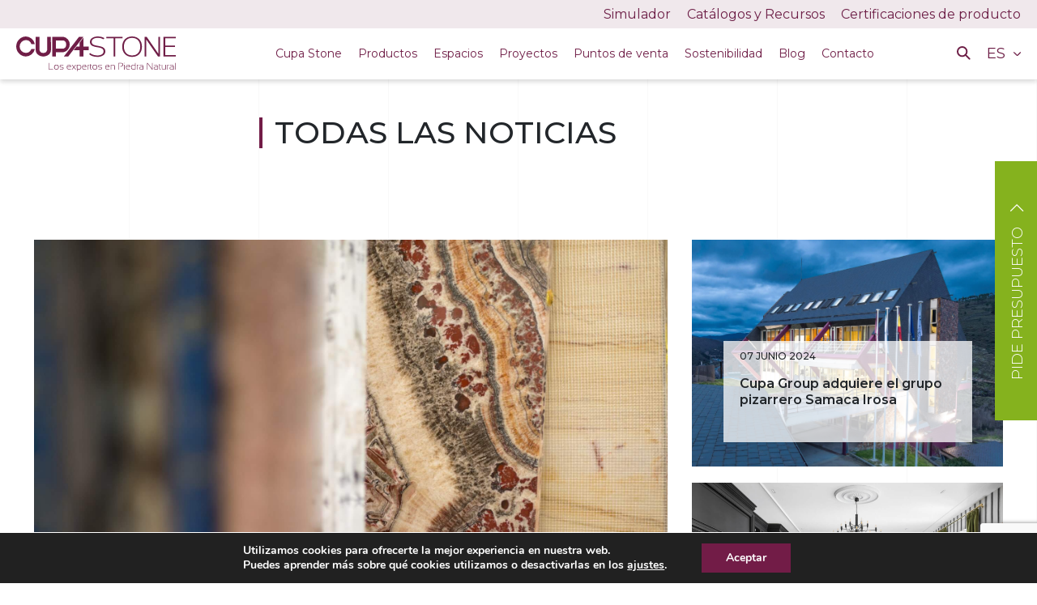

--- FILE ---
content_type: text/html; charset=UTF-8
request_url: https://www.cupastone.es/blog/todas-las-noticias/page/3/
body_size: 23217
content:

<!DOCTYPE html>
<html lang="es">
<head>
	<meta charset="UTF-8">
	<meta name="viewport" content="width=device-width, initial-scale=1">
	<meta name="theme-color" content="#711B46">
	<link rel="profile" href="http://gmpg.org/xfn/11">
	<link rel="pingback" href="https://www.cupastone.es/xmlrpc.php">

		
	

	<meta name='robots' content='index, follow, max-image-preview:large, max-snippet:-1, max-video-preview:-1' />

	<!-- This site is optimized with the Yoast SEO Premium plugin v22.1 (Yoast SEO v25.6) - https://yoast.com/wordpress/plugins/seo/ -->
	<title>Todas las noticias - Página 3 de 43 - Cupa Stone | España</title>
<link data-rocket-prefetch href="https://analytics.tiktok.com" rel="dns-prefetch">
<link data-rocket-prefetch href="https://www.google-analytics.com" rel="dns-prefetch">
<link data-rocket-prefetch href="https://www.googletagmanager.com" rel="dns-prefetch">
<link data-rocket-prefetch href="https://www.gstatic.com" rel="dns-prefetch">
<link data-rocket-prefetch href="https://connect.facebook.net" rel="dns-prefetch">
<link data-rocket-prefetch href="https://maxcdn.bootstrapcdn.com" rel="dns-prefetch">
<link data-rocket-prefetch href="https://cdnjs.cloudflare.com" rel="dns-prefetch">
<link data-rocket-prefetch href="https://www.google.com" rel="dns-prefetch">
<link data-rocket-preload as="style" data-wpr-hosted-gf-parameters="family=Roboto%7COpen%20Sans%3A300%2C400%2C600%2C700%2C800%7CRoboto%3A300%2C400%2C500%2C700&display=swap" href="https://www.cupastone.es/wp-content/cache/fonts/1/google-fonts/css/6/5/8/d30dce0089d44dd3649cc03fa5590.css" rel="preload">
<link crossorigin data-rocket-preload as="font" href="https://fonts.gstatic.com/s/montserrat/v31/JTUSjIg1_i6t8kCHKm459Wlhyw.woff2" rel="preload">
<link data-wpr-hosted-gf-parameters="family=Roboto%7COpen%20Sans%3A300%2C400%2C600%2C700%2C800%7CRoboto%3A300%2C400%2C500%2C700&display=swap" href="https://www.cupastone.es/wp-content/cache/fonts/1/google-fonts/css/6/5/8/d30dce0089d44dd3649cc03fa5590.css" media="print" onload="this.media=&#039;all&#039;" rel="stylesheet">
<noscript data-wpr-hosted-gf-parameters=""><link rel="stylesheet" href="https://fonts.googleapis.com/css?family=Roboto%7COpen%20Sans%3A300%2C400%2C600%2C700%2C800%7CRoboto%3A300%2C400%2C500%2C700&#038;display=swap"></noscript><link rel="preload" data-rocket-preload as="image" href="https://www.cupastone.es/wp-content/uploads/2024/05/espacio-sixtypro-en-casa-decor-con-piedra-natural-de-cupa-stone.jpg" fetchpriority="high">
	<meta name="description" content="Todas las noticias acerca de la actualidad de la piedra natural y CUPA STONE, y sus maravillosos productos." />
	<link rel="canonical" href="https://www.cupastone.es/blog/todas-las-noticias/page/3/" />
	<link rel="prev" href="https://www.cupastone.es/blog/todas-las-noticias/page/2/" />
	<link rel="next" href="https://www.cupastone.es/blog/todas-las-noticias/page/4/" />
	<meta property="og:locale" content="es_ES" />
	<meta property="og:type" content="article" />
	<meta property="og:title" content="Todas las noticias" />
	<meta property="og:description" content="Todas las noticias acerca de la actualidad de la piedra natural y CUPA STONE, y sus maravillosos productos." />
	<meta property="og:url" content="https://www.cupastone.es/blog/todas-las-noticias/" />
	<meta property="og:site_name" content="Cupa Stone | España" />
	<meta name="twitter:card" content="summary_large_image" />
	<script type="application/ld+json" class="yoast-schema-graph">{"@context":"https://schema.org","@graph":[{"@type":["WebPage","CollectionPage"],"@id":"https://www.cupastone.es/blog/todas-las-noticias/","url":"https://www.cupastone.es/blog/todas-las-noticias/page/3/","name":"Todas las noticias - Página 3 de 43 - Cupa Stone | España","isPartOf":{"@id":"https://www.cupastone.es/#website"},"datePublished":"2021-12-10T13:03:38+00:00","dateModified":"2023-01-05T09:15:05+00:00","description":"Todas las noticias acerca de la actualidad de la piedra natural y CUPA STONE, y sus maravillosos productos.","breadcrumb":{"@id":"https://www.cupastone.es/blog/todas-las-noticias/page/3/#breadcrumb"},"inLanguage":"es"},{"@type":"BreadcrumbList","@id":"https://www.cupastone.es/blog/todas-las-noticias/page/3/#breadcrumb","itemListElement":[{"@type":"ListItem","position":1,"name":"Portada","item":"https://www.cupastone.es/"},{"@type":"ListItem","position":2,"name":"Blog","item":"https://www.cupastone.es/blog/"},{"@type":"ListItem","position":3,"name":"Todas las noticias"}]},{"@type":"WebSite","@id":"https://www.cupastone.es/#website","url":"https://www.cupastone.es/","name":"Cupa Stone | España","description":"","potentialAction":[{"@type":"SearchAction","target":{"@type":"EntryPoint","urlTemplate":"https://www.cupastone.es/?s={search_term_string}"},"query-input":{"@type":"PropertyValueSpecification","valueRequired":true,"valueName":"search_term_string"}}],"inLanguage":"es"}]}</script>
	<!-- / Yoast SEO Premium plugin. -->


<link rel='dns-prefetch' href='//fonts.googleapis.com' />
<link rel='dns-prefetch' href='//maxcdn.bootstrapcdn.com' />
<link href='https://fonts.gstatic.com' crossorigin rel='preconnect' />
<link rel="alternate" type="application/rss+xml" title="Cupa Stone | España &raquo; Feed" href="https://www.cupastone.es/feed/" />
<link rel="alternate" type="application/rss+xml" title="Cupa Stone | España &raquo; Feed de los comentarios" href="https://www.cupastone.es/comments/feed/" />
<style id='wp-emoji-styles-inline-css' type='text/css'>

	img.wp-smiley, img.emoji {
		display: inline !important;
		border: none !important;
		box-shadow: none !important;
		height: 1em !important;
		width: 1em !important;
		margin: 0 0.07em !important;
		vertical-align: -0.1em !important;
		background: none !important;
		padding: 0 !important;
	}
</style>
<link rel='stylesheet' id='wp-block-library-css' href='https://www.cupastone.es/wp-includes/css/dist/block-library/style.min.css?ver=6.6.4' type='text/css' media='all' />
<link rel='stylesheet' id='wp-components-css' href='https://www.cupastone.es/wp-includes/css/dist/components/style.min.css?ver=6.6.4' type='text/css' media='all' />
<link rel='stylesheet' id='wp-preferences-css' href='https://www.cupastone.es/wp-includes/css/dist/preferences/style.min.css?ver=6.6.4' type='text/css' media='all' />
<link rel='stylesheet' id='wp-block-editor-css' href='https://www.cupastone.es/wp-includes/css/dist/block-editor/style.min.css?ver=6.6.4' type='text/css' media='all' />
<link rel='stylesheet' id='popup-maker-block-library-style-css' href='https://www.cupastone.es/wp-content/plugins/popup-maker/dist/packages/block-library-style.css?ver=dbea705cfafe089d65f1' type='text/css' media='all' />
<link rel='stylesheet' id='wp-reusable-blocks-css' href='https://www.cupastone.es/wp-includes/css/dist/reusable-blocks/style.min.css?ver=6.6.4' type='text/css' media='all' />
<link rel='stylesheet' id='wp-patterns-css' href='https://www.cupastone.es/wp-includes/css/dist/patterns/style.min.css?ver=6.6.4' type='text/css' media='all' />
<link rel='stylesheet' id='wp-editor-css' href='https://www.cupastone.es/wp-includes/css/dist/editor/style.min.css?ver=6.6.4' type='text/css' media='all' />
<link rel='stylesheet' id='hacce-blocks-css' href='https://www.cupastone.es/wp-content/plugins/wp-hacce-blocks/dist/blocks.style.build.css?ver=6.6.4' type='text/css' media='all' />
<style id='classic-theme-styles-inline-css' type='text/css'>
/*! This file is auto-generated */
.wp-block-button__link{color:#fff;background-color:#32373c;border-radius:9999px;box-shadow:none;text-decoration:none;padding:calc(.667em + 2px) calc(1.333em + 2px);font-size:1.125em}.wp-block-file__button{background:#32373c;color:#fff;text-decoration:none}
</style>
<style id='global-styles-inline-css' type='text/css'>
:root{--wp--preset--aspect-ratio--square: 1;--wp--preset--aspect-ratio--4-3: 4/3;--wp--preset--aspect-ratio--3-4: 3/4;--wp--preset--aspect-ratio--3-2: 3/2;--wp--preset--aspect-ratio--2-3: 2/3;--wp--preset--aspect-ratio--16-9: 16/9;--wp--preset--aspect-ratio--9-16: 9/16;--wp--preset--color--black: #000000;--wp--preset--color--cyan-bluish-gray: #abb8c3;--wp--preset--color--white: #ffffff;--wp--preset--color--pale-pink: #f78da7;--wp--preset--color--vivid-red: #cf2e2e;--wp--preset--color--luminous-vivid-orange: #ff6900;--wp--preset--color--luminous-vivid-amber: #fcb900;--wp--preset--color--light-green-cyan: #7bdcb5;--wp--preset--color--vivid-green-cyan: #00d084;--wp--preset--color--pale-cyan-blue: #8ed1fc;--wp--preset--color--vivid-cyan-blue: #0693e3;--wp--preset--color--vivid-purple: #9b51e0;--wp--preset--gradient--vivid-cyan-blue-to-vivid-purple: linear-gradient(135deg,rgba(6,147,227,1) 0%,rgb(155,81,224) 100%);--wp--preset--gradient--light-green-cyan-to-vivid-green-cyan: linear-gradient(135deg,rgb(122,220,180) 0%,rgb(0,208,130) 100%);--wp--preset--gradient--luminous-vivid-amber-to-luminous-vivid-orange: linear-gradient(135deg,rgba(252,185,0,1) 0%,rgba(255,105,0,1) 100%);--wp--preset--gradient--luminous-vivid-orange-to-vivid-red: linear-gradient(135deg,rgba(255,105,0,1) 0%,rgb(207,46,46) 100%);--wp--preset--gradient--very-light-gray-to-cyan-bluish-gray: linear-gradient(135deg,rgb(238,238,238) 0%,rgb(169,184,195) 100%);--wp--preset--gradient--cool-to-warm-spectrum: linear-gradient(135deg,rgb(74,234,220) 0%,rgb(151,120,209) 20%,rgb(207,42,186) 40%,rgb(238,44,130) 60%,rgb(251,105,98) 80%,rgb(254,248,76) 100%);--wp--preset--gradient--blush-light-purple: linear-gradient(135deg,rgb(255,206,236) 0%,rgb(152,150,240) 100%);--wp--preset--gradient--blush-bordeaux: linear-gradient(135deg,rgb(254,205,165) 0%,rgb(254,45,45) 50%,rgb(107,0,62) 100%);--wp--preset--gradient--luminous-dusk: linear-gradient(135deg,rgb(255,203,112) 0%,rgb(199,81,192) 50%,rgb(65,88,208) 100%);--wp--preset--gradient--pale-ocean: linear-gradient(135deg,rgb(255,245,203) 0%,rgb(182,227,212) 50%,rgb(51,167,181) 100%);--wp--preset--gradient--electric-grass: linear-gradient(135deg,rgb(202,248,128) 0%,rgb(113,206,126) 100%);--wp--preset--gradient--midnight: linear-gradient(135deg,rgb(2,3,129) 0%,rgb(40,116,252) 100%);--wp--preset--font-size--small: 13px;--wp--preset--font-size--medium: 20px;--wp--preset--font-size--large: 36px;--wp--preset--font-size--x-large: 42px;--wp--preset--spacing--20: 0.44rem;--wp--preset--spacing--30: 0.67rem;--wp--preset--spacing--40: 1rem;--wp--preset--spacing--50: 1.5rem;--wp--preset--spacing--60: 2.25rem;--wp--preset--spacing--70: 3.38rem;--wp--preset--spacing--80: 5.06rem;--wp--preset--shadow--natural: 6px 6px 9px rgba(0, 0, 0, 0.2);--wp--preset--shadow--deep: 12px 12px 50px rgba(0, 0, 0, 0.4);--wp--preset--shadow--sharp: 6px 6px 0px rgba(0, 0, 0, 0.2);--wp--preset--shadow--outlined: 6px 6px 0px -3px rgba(255, 255, 255, 1), 6px 6px rgba(0, 0, 0, 1);--wp--preset--shadow--crisp: 6px 6px 0px rgba(0, 0, 0, 1);}:where(.is-layout-flex){gap: 0.5em;}:where(.is-layout-grid){gap: 0.5em;}body .is-layout-flex{display: flex;}.is-layout-flex{flex-wrap: wrap;align-items: center;}.is-layout-flex > :is(*, div){margin: 0;}body .is-layout-grid{display: grid;}.is-layout-grid > :is(*, div){margin: 0;}:where(.wp-block-columns.is-layout-flex){gap: 2em;}:where(.wp-block-columns.is-layout-grid){gap: 2em;}:where(.wp-block-post-template.is-layout-flex){gap: 1.25em;}:where(.wp-block-post-template.is-layout-grid){gap: 1.25em;}.has-black-color{color: var(--wp--preset--color--black) !important;}.has-cyan-bluish-gray-color{color: var(--wp--preset--color--cyan-bluish-gray) !important;}.has-white-color{color: var(--wp--preset--color--white) !important;}.has-pale-pink-color{color: var(--wp--preset--color--pale-pink) !important;}.has-vivid-red-color{color: var(--wp--preset--color--vivid-red) !important;}.has-luminous-vivid-orange-color{color: var(--wp--preset--color--luminous-vivid-orange) !important;}.has-luminous-vivid-amber-color{color: var(--wp--preset--color--luminous-vivid-amber) !important;}.has-light-green-cyan-color{color: var(--wp--preset--color--light-green-cyan) !important;}.has-vivid-green-cyan-color{color: var(--wp--preset--color--vivid-green-cyan) !important;}.has-pale-cyan-blue-color{color: var(--wp--preset--color--pale-cyan-blue) !important;}.has-vivid-cyan-blue-color{color: var(--wp--preset--color--vivid-cyan-blue) !important;}.has-vivid-purple-color{color: var(--wp--preset--color--vivid-purple) !important;}.has-black-background-color{background-color: var(--wp--preset--color--black) !important;}.has-cyan-bluish-gray-background-color{background-color: var(--wp--preset--color--cyan-bluish-gray) !important;}.has-white-background-color{background-color: var(--wp--preset--color--white) !important;}.has-pale-pink-background-color{background-color: var(--wp--preset--color--pale-pink) !important;}.has-vivid-red-background-color{background-color: var(--wp--preset--color--vivid-red) !important;}.has-luminous-vivid-orange-background-color{background-color: var(--wp--preset--color--luminous-vivid-orange) !important;}.has-luminous-vivid-amber-background-color{background-color: var(--wp--preset--color--luminous-vivid-amber) !important;}.has-light-green-cyan-background-color{background-color: var(--wp--preset--color--light-green-cyan) !important;}.has-vivid-green-cyan-background-color{background-color: var(--wp--preset--color--vivid-green-cyan) !important;}.has-pale-cyan-blue-background-color{background-color: var(--wp--preset--color--pale-cyan-blue) !important;}.has-vivid-cyan-blue-background-color{background-color: var(--wp--preset--color--vivid-cyan-blue) !important;}.has-vivid-purple-background-color{background-color: var(--wp--preset--color--vivid-purple) !important;}.has-black-border-color{border-color: var(--wp--preset--color--black) !important;}.has-cyan-bluish-gray-border-color{border-color: var(--wp--preset--color--cyan-bluish-gray) !important;}.has-white-border-color{border-color: var(--wp--preset--color--white) !important;}.has-pale-pink-border-color{border-color: var(--wp--preset--color--pale-pink) !important;}.has-vivid-red-border-color{border-color: var(--wp--preset--color--vivid-red) !important;}.has-luminous-vivid-orange-border-color{border-color: var(--wp--preset--color--luminous-vivid-orange) !important;}.has-luminous-vivid-amber-border-color{border-color: var(--wp--preset--color--luminous-vivid-amber) !important;}.has-light-green-cyan-border-color{border-color: var(--wp--preset--color--light-green-cyan) !important;}.has-vivid-green-cyan-border-color{border-color: var(--wp--preset--color--vivid-green-cyan) !important;}.has-pale-cyan-blue-border-color{border-color: var(--wp--preset--color--pale-cyan-blue) !important;}.has-vivid-cyan-blue-border-color{border-color: var(--wp--preset--color--vivid-cyan-blue) !important;}.has-vivid-purple-border-color{border-color: var(--wp--preset--color--vivid-purple) !important;}.has-vivid-cyan-blue-to-vivid-purple-gradient-background{background: var(--wp--preset--gradient--vivid-cyan-blue-to-vivid-purple) !important;}.has-light-green-cyan-to-vivid-green-cyan-gradient-background{background: var(--wp--preset--gradient--light-green-cyan-to-vivid-green-cyan) !important;}.has-luminous-vivid-amber-to-luminous-vivid-orange-gradient-background{background: var(--wp--preset--gradient--luminous-vivid-amber-to-luminous-vivid-orange) !important;}.has-luminous-vivid-orange-to-vivid-red-gradient-background{background: var(--wp--preset--gradient--luminous-vivid-orange-to-vivid-red) !important;}.has-very-light-gray-to-cyan-bluish-gray-gradient-background{background: var(--wp--preset--gradient--very-light-gray-to-cyan-bluish-gray) !important;}.has-cool-to-warm-spectrum-gradient-background{background: var(--wp--preset--gradient--cool-to-warm-spectrum) !important;}.has-blush-light-purple-gradient-background{background: var(--wp--preset--gradient--blush-light-purple) !important;}.has-blush-bordeaux-gradient-background{background: var(--wp--preset--gradient--blush-bordeaux) !important;}.has-luminous-dusk-gradient-background{background: var(--wp--preset--gradient--luminous-dusk) !important;}.has-pale-ocean-gradient-background{background: var(--wp--preset--gradient--pale-ocean) !important;}.has-electric-grass-gradient-background{background: var(--wp--preset--gradient--electric-grass) !important;}.has-midnight-gradient-background{background: var(--wp--preset--gradient--midnight) !important;}.has-small-font-size{font-size: var(--wp--preset--font-size--small) !important;}.has-medium-font-size{font-size: var(--wp--preset--font-size--medium) !important;}.has-large-font-size{font-size: var(--wp--preset--font-size--large) !important;}.has-x-large-font-size{font-size: var(--wp--preset--font-size--x-large) !important;}
:where(.wp-block-post-template.is-layout-flex){gap: 1.25em;}:where(.wp-block-post-template.is-layout-grid){gap: 1.25em;}
:where(.wp-block-columns.is-layout-flex){gap: 2em;}:where(.wp-block-columns.is-layout-grid){gap: 2em;}
:root :where(.wp-block-pullquote){font-size: 1.5em;line-height: 1.6;}
</style>
<link rel='stylesheet' id='intranet-style-css' href='https://www.cupastone.es/wp-content/plugins/cupa-intranet/assets/css/custom.css?ver=1.0.0' type='text/css' media='all' />

<link rel='stylesheet' id='Font_Awesome-css' href='https://maxcdn.bootstrapcdn.com/font-awesome/4.7.0/css/font-awesome.min.css?ver=2.2.1' type='text/css' media='all' />
<link rel='stylesheet' id='Bootstrap_css-css' href='https://www.cupastone.es/wp-content/themes/cupastone/bower_components//bootstrap4_material/css/bootstrap.min.css?ver=2.2.1' type='text/css' media='all' />
<link rel='stylesheet' id='MDB-css' href='https://www.cupastone.es/wp-content/themes/cupastone/bower_components/bootstrap4_material/css/mdb.min.css?ver=2.2.1' type='text/css' media='all' />
<link rel='stylesheet' id='Style-css' href='https://www.cupastone.es/wp-content/themes/cupastone/bower_components/bootstrap4_material/css/style.css?ver=2.2.1' type='text/css' media='all' />
<link rel='stylesheet' id='izimodalcss-css' href='https://www.cupastone.es/wp-content/themes/cupastone/js/izimodal/css/iziModal.css?ver=2.2.1' type='text/css' media='all' />
<link rel='stylesheet' id='materialwp-style-css' href='https://www.cupastone.es/wp-content/themes/cupastone/style.css?ver=2.2.1' type='text/css' media='all' />
<link rel='stylesheet' id='hacce-style-css' href='https://www.cupastone.es/wp-content/themes/cupastone/css/custom.css?ver=2.2.1' type='text/css' media='all' />
<link rel='stylesheet' id='tiny_style-css' href='https://www.cupastone.es/wp-content/themes/cupastone/css/tiny-slider.css?ver=2.2.1' type='text/css' media='all' />
<link rel='stylesheet' id='wp-pagenavi-css' href='https://www.cupastone.es/wp-content/plugins/wp-pagenavi/pagenavi-css.css?ver=2.70' type='text/css' media='all' />
<link rel='stylesheet' id='moove_gdpr_frontend-css' href='https://www.cupastone.es/wp-content/plugins/gdpr-cookie-compliance/dist/styles/gdpr-main.css?ver=5.0.9' type='text/css' media='all' />
<style id='moove_gdpr_frontend-inline-css' type='text/css'>
#moove_gdpr_cookie_modal,#moove_gdpr_cookie_info_bar,.gdpr_cookie_settings_shortcode_content{font-family:&#039;Nunito&#039;,sans-serif}#moove_gdpr_save_popup_settings_button{background-color:#373737;color:#fff}#moove_gdpr_save_popup_settings_button:hover{background-color:#000}#moove_gdpr_cookie_info_bar .moove-gdpr-info-bar-container .moove-gdpr-info-bar-content a.mgbutton,#moove_gdpr_cookie_info_bar .moove-gdpr-info-bar-container .moove-gdpr-info-bar-content button.mgbutton{background-color:#711b46}#moove_gdpr_cookie_modal .moove-gdpr-modal-content .moove-gdpr-modal-footer-content .moove-gdpr-button-holder a.mgbutton,#moove_gdpr_cookie_modal .moove-gdpr-modal-content .moove-gdpr-modal-footer-content .moove-gdpr-button-holder button.mgbutton,.gdpr_cookie_settings_shortcode_content .gdpr-shr-button.button-green{background-color:#711b46;border-color:#711b46}#moove_gdpr_cookie_modal .moove-gdpr-modal-content .moove-gdpr-modal-footer-content .moove-gdpr-button-holder a.mgbutton:hover,#moove_gdpr_cookie_modal .moove-gdpr-modal-content .moove-gdpr-modal-footer-content .moove-gdpr-button-holder button.mgbutton:hover,.gdpr_cookie_settings_shortcode_content .gdpr-shr-button.button-green:hover{background-color:#fff;color:#711b46}#moove_gdpr_cookie_modal .moove-gdpr-modal-content .moove-gdpr-modal-close i,#moove_gdpr_cookie_modal .moove-gdpr-modal-content .moove-gdpr-modal-close span.gdpr-icon{background-color:#711b46;border:1px solid #711b46}#moove_gdpr_cookie_info_bar span.moove-gdpr-infobar-allow-all.focus-g,#moove_gdpr_cookie_info_bar span.moove-gdpr-infobar-allow-all:focus,#moove_gdpr_cookie_info_bar button.moove-gdpr-infobar-allow-all.focus-g,#moove_gdpr_cookie_info_bar button.moove-gdpr-infobar-allow-all:focus,#moove_gdpr_cookie_info_bar span.moove-gdpr-infobar-reject-btn.focus-g,#moove_gdpr_cookie_info_bar span.moove-gdpr-infobar-reject-btn:focus,#moove_gdpr_cookie_info_bar button.moove-gdpr-infobar-reject-btn.focus-g,#moove_gdpr_cookie_info_bar button.moove-gdpr-infobar-reject-btn:focus,#moove_gdpr_cookie_info_bar span.change-settings-button.focus-g,#moove_gdpr_cookie_info_bar span.change-settings-button:focus,#moove_gdpr_cookie_info_bar button.change-settings-button.focus-g,#moove_gdpr_cookie_info_bar button.change-settings-button:focus{-webkit-box-shadow:0 0 1px 3px #711b46;-moz-box-shadow:0 0 1px 3px #711b46;box-shadow:0 0 1px 3px #711b46}#moove_gdpr_cookie_modal .moove-gdpr-modal-content .moove-gdpr-modal-close i:hover,#moove_gdpr_cookie_modal .moove-gdpr-modal-content .moove-gdpr-modal-close span.gdpr-icon:hover,#moove_gdpr_cookie_info_bar span[data-href]>u.change-settings-button{color:#711b46}#moove_gdpr_cookie_modal .moove-gdpr-modal-content .moove-gdpr-modal-left-content #moove-gdpr-menu li.menu-item-selected a span.gdpr-icon,#moove_gdpr_cookie_modal .moove-gdpr-modal-content .moove-gdpr-modal-left-content #moove-gdpr-menu li.menu-item-selected button span.gdpr-icon{color:inherit}#moove_gdpr_cookie_modal .moove-gdpr-modal-content .moove-gdpr-modal-left-content #moove-gdpr-menu li a span.gdpr-icon,#moove_gdpr_cookie_modal .moove-gdpr-modal-content .moove-gdpr-modal-left-content #moove-gdpr-menu li button span.gdpr-icon{color:inherit}#moove_gdpr_cookie_modal .gdpr-acc-link{line-height:0;font-size:0;color:transparent;position:absolute}#moove_gdpr_cookie_modal .moove-gdpr-modal-content .moove-gdpr-modal-close:hover i,#moove_gdpr_cookie_modal .moove-gdpr-modal-content .moove-gdpr-modal-left-content #moove-gdpr-menu li a,#moove_gdpr_cookie_modal .moove-gdpr-modal-content .moove-gdpr-modal-left-content #moove-gdpr-menu li button,#moove_gdpr_cookie_modal .moove-gdpr-modal-content .moove-gdpr-modal-left-content #moove-gdpr-menu li button i,#moove_gdpr_cookie_modal .moove-gdpr-modal-content .moove-gdpr-modal-left-content #moove-gdpr-menu li a i,#moove_gdpr_cookie_modal .moove-gdpr-modal-content .moove-gdpr-tab-main .moove-gdpr-tab-main-content a:hover,#moove_gdpr_cookie_info_bar.moove-gdpr-dark-scheme .moove-gdpr-info-bar-container .moove-gdpr-info-bar-content a.mgbutton:hover,#moove_gdpr_cookie_info_bar.moove-gdpr-dark-scheme .moove-gdpr-info-bar-container .moove-gdpr-info-bar-content button.mgbutton:hover,#moove_gdpr_cookie_info_bar.moove-gdpr-dark-scheme .moove-gdpr-info-bar-container .moove-gdpr-info-bar-content a:hover,#moove_gdpr_cookie_info_bar.moove-gdpr-dark-scheme .moove-gdpr-info-bar-container .moove-gdpr-info-bar-content button:hover,#moove_gdpr_cookie_info_bar.moove-gdpr-dark-scheme .moove-gdpr-info-bar-container .moove-gdpr-info-bar-content span.change-settings-button:hover,#moove_gdpr_cookie_info_bar.moove-gdpr-dark-scheme .moove-gdpr-info-bar-container .moove-gdpr-info-bar-content button.change-settings-button:hover,#moove_gdpr_cookie_info_bar.moove-gdpr-dark-scheme .moove-gdpr-info-bar-container .moove-gdpr-info-bar-content u.change-settings-button:hover,#moove_gdpr_cookie_info_bar span[data-href]>u.change-settings-button,#moove_gdpr_cookie_info_bar.moove-gdpr-dark-scheme .moove-gdpr-info-bar-container .moove-gdpr-info-bar-content a.mgbutton.focus-g,#moove_gdpr_cookie_info_bar.moove-gdpr-dark-scheme .moove-gdpr-info-bar-container .moove-gdpr-info-bar-content button.mgbutton.focus-g,#moove_gdpr_cookie_info_bar.moove-gdpr-dark-scheme .moove-gdpr-info-bar-container .moove-gdpr-info-bar-content a.focus-g,#moove_gdpr_cookie_info_bar.moove-gdpr-dark-scheme .moove-gdpr-info-bar-container .moove-gdpr-info-bar-content button.focus-g,#moove_gdpr_cookie_info_bar.moove-gdpr-dark-scheme .moove-gdpr-info-bar-container .moove-gdpr-info-bar-content a.mgbutton:focus,#moove_gdpr_cookie_info_bar.moove-gdpr-dark-scheme .moove-gdpr-info-bar-container .moove-gdpr-info-bar-content button.mgbutton:focus,#moove_gdpr_cookie_info_bar.moove-gdpr-dark-scheme .moove-gdpr-info-bar-container .moove-gdpr-info-bar-content a:focus,#moove_gdpr_cookie_info_bar.moove-gdpr-dark-scheme .moove-gdpr-info-bar-container .moove-gdpr-info-bar-content button:focus,#moove_gdpr_cookie_info_bar.moove-gdpr-dark-scheme .moove-gdpr-info-bar-container .moove-gdpr-info-bar-content span.change-settings-button.focus-g,span.change-settings-button:focus,button.change-settings-button.focus-g,button.change-settings-button:focus,#moove_gdpr_cookie_info_bar.moove-gdpr-dark-scheme .moove-gdpr-info-bar-container .moove-gdpr-info-bar-content u.change-settings-button.focus-g,#moove_gdpr_cookie_info_bar.moove-gdpr-dark-scheme .moove-gdpr-info-bar-container .moove-gdpr-info-bar-content u.change-settings-button:focus{color:#711b46}#moove_gdpr_cookie_modal .moove-gdpr-branding.focus-g span,#moove_gdpr_cookie_modal .moove-gdpr-modal-content .moove-gdpr-tab-main a.focus-g,#moove_gdpr_cookie_modal .moove-gdpr-modal-content .moove-gdpr-tab-main .gdpr-cd-details-toggle.focus-g{color:#711b46}#moove_gdpr_cookie_modal.gdpr_lightbox-hide{display:none}#moove_gdpr_cookie_info_bar .moove-gdpr-info-bar-container .moove-gdpr-info-bar-content a.mgbutton,#moove_gdpr_cookie_info_bar .moove-gdpr-info-bar-container .moove-gdpr-info-bar-content button.mgbutton,#moove_gdpr_cookie_modal .moove-gdpr-modal-content .moove-gdpr-modal-footer-content .moove-gdpr-button-holder a.mgbutton,#moove_gdpr_cookie_modal .moove-gdpr-modal-content .moove-gdpr-modal-footer-content .moove-gdpr-button-holder button.mgbutton,.gdpr-shr-button,#moove_gdpr_cookie_info_bar .moove-gdpr-infobar-close-btn{border-radius:0}
</style>
<script type="text/javascript" src="https://www.cupastone.es/wp-includes/js/jquery/jquery.min.js?ver=3.7.1" id="jquery-core-js"></script>
<script type="text/javascript" src="https://www.cupastone.es/wp-includes/js/jquery/jquery-migrate.min.js?ver=3.4.1" id="jquery-migrate-js"></script>
<script type="text/javascript" id="wp-goal-tracker-ga-js-extra">
/* <![CDATA[ */
var wpGoalTrackerGaEvents = {"pending":{"view_item":[],"begin_checkout":[],"add_to_cart":[],"view_cart":[],"purchase":[]}};
var wpGoalTrackerGa = {"version":"1.1.6","is_front_page":"","trackLinks":{"enabled":true,"type":"all"},"trackEmailLinks":"1","pageSpeedTracking":"","click":[],"visibility":[],"pageTitle":"Terra\u00ae 2024, la colecci\u00f3n de piedra natural que marca tendencia"};
/* ]]> */
</script>
<script type="text/javascript" src="https://www.cupastone.es/wp-content/plugins/goal-tracker-ga/public/js/wp-goal-tracker-ga-public.js?ver=1.1.6" id="wp-goal-tracker-ga-js"></script>
<script></script><link rel="https://api.w.org/" href="https://www.cupastone.es/wp-json/" /><link rel="EditURI" type="application/rsd+xml" title="RSD" href="https://www.cupastone.es/xmlrpc.php?rsd" />
<meta name="generator" content="WordPress 6.6.4" />
<style type="text/css">
.navbar-inverse.navbar { background-color: ; }
.panel-warning>.panel-heading { background-color: ; }
.btn-warning:not(.btn-link):not(.btn-flat), .btn-warning:hover:not(.btn-link):not(.btn-flat), .btn-warning:active:not(.btn-link):not(.btn-flat) { background-color: ; }
.entry-content a, .panel a { color: ; }
.entry-content a:hover, .entry-content a:focus, .entry-content a:active, .panel a:hover, .panel a:focus, .panel a:active; { color: ; }
</style>
<style>

.form-presupuesto-pro,
.form-presupuesto {
    display: none;
    opacity: 0;
    -webkit-transition: opacity 0.3s ease-in-out;
    -moz-transition: opacity 0.3s ease-in-out;
    -ms-transition: opacity 0.3s ease-in-out;   
    -o-transition: opacity 0.3s ease-in-out;
    transition: opacity 0.3s ease-in-out;
} 

.form-presupuesto.form-active,
.form-presupuesto-pro.form-active {
    display: block;
    opacity: 1;
}

</style>


<!-- Meta Pixel Code -->
<script type='text/javascript'>
!function(f,b,e,v,n,t,s){if(f.fbq)return;n=f.fbq=function(){n.callMethod?
n.callMethod.apply(n,arguments):n.queue.push(arguments)};if(!f._fbq)f._fbq=n;
n.push=n;n.loaded=!0;n.version='2.0';n.queue=[];t=b.createElement(e);t.async=!0;
t.src=v;s=b.getElementsByTagName(e)[0];s.parentNode.insertBefore(t,s)}(window,
document,'script','https://connect.facebook.net/en_US/fbevents.js?v=next');
</script>
<!-- End Meta Pixel Code -->

      <script type='text/javascript'>
        var url = window.location.origin + '?ob=open-bridge';
        fbq('set', 'openbridge', '1223984518025438', url);
      </script>
    <script type='text/javascript'>fbq('init', '1223984518025438', {}, {
    "agent": "wordpress-6.6.4-3.0.16"
})</script><script type='text/javascript'>
    fbq('track', 'PageView', []);
  </script>
<!-- Meta Pixel Code -->
<noscript>
<img height="1" width="1" style="display:none" alt="fbpx"
src="https://www.facebook.com/tr?id=1223984518025438&ev=PageView&noscript=1" />
</noscript>
<!-- End Meta Pixel Code -->
<meta name="generator" content="Powered by WPBakery Page Builder - drag and drop page builder for WordPress."/>
<link rel="icon" href="https://www.cupastone.es/wp-content/uploads/2022/07/cropped-FAVICON-32x32.jpg" sizes="32x32" />
<link rel="icon" href="https://www.cupastone.es/wp-content/uploads/2022/07/cropped-FAVICON-192x192.jpg" sizes="192x192" />
<link rel="apple-touch-icon" href="https://www.cupastone.es/wp-content/uploads/2022/07/cropped-FAVICON-180x180.jpg" />
<meta name="msapplication-TileImage" content="https://www.cupastone.es/wp-content/uploads/2022/07/cropped-FAVICON-270x270.jpg" />
<noscript><style> .wpb_animate_when_almost_visible { opacity: 1; }</style></noscript>
	<script src="//cdnjs.cloudflare.com/ajax/libs/ScrollMagic/2.0.7/ScrollMagic.min.js"></script>
	<script src="//cdnjs.cloudflare.com/ajax/libs/ScrollMagic/2.0.7/plugins/animation.gsap.min.js"></script>    
	<script src="//cdnjs.cloudflare.com/ajax/libs/ScrollMagic/2.0.7/plugins/debug.addIndicators.min.js"></script>
		

	<script>
					(function(i,s,o,g,r,a,m){i['GoogleAnalyticsObject']=r;i[r]=i[r]||function(){
					(i[r].q=i[r].q||[]).push(arguments)},i[r].l=1*new Date();a=s.createElement(o),
					m=s.getElementsByTagName(o)[0];a.async=1;a.src=g;m.parentNode.insertBefore(a,m)
					})(window,document,'script','https://www.google-analytics.com/analytics.js','ga');
     
					ga('create', 'UA-39589705-1', 'auto'); 
					ga('send', 'pageview');
			</script><script>(function(w,d,s,l,i){w[l]=w[l]||[];w[l].push({'gtm.start':
				new Date().getTime(),event:'gtm.js'});var f=d.getElementsByTagName(s)[0],
				j=d.createElement(s),dl=l!='dataLayer'?'&l='+l:'';j.async=true;j.src=
				'https://www.googletagmanager.com/gtm.js?id='+i+dl;f.parentNode.insertBefore(j,f);
				})(window,document,'script','dataLayer','GTM-M9HQS7G');</script>		<script>
						!function(f,b,e,v,n,t,s)
						{if(f.fbq)return;n=f.fbq=function(){n.callMethod?
						n.callMethod.apply(n,arguments):n.queue.push(arguments)};
						if(!f._fbq)f._fbq=n;n.push=n;n.loaded=!0;n.version='2.0';
						n.queue=[];t=b.createElement(e);t.async=!0;
						t.src=v;s=b.getElementsByTagName(e)[0];
						s.parentNode.insertBefore(t,s)}(window, document,'script',
						'https://connect.facebook.net/en_US/fbevents.js');
						fbq('init', '1223984518025438');
						fbq('track', 'PageView');
						</script>
						<noscript><img height='1' width='1' style='display:none'
						src='https://www.facebook.com/tr?id=1223984518025438&ev=PageView&noscript=1'/>
						</noscript><script>
		/**
		* utmcsr=SOURCE|utmcmd=MEDIUM[|utmccn=CAMPAIGN][|utmcct=CONTENT]
		* [|utmctr=TERM/KEYWORD]
		*/
		(function(document) {
		 
		  var referrer = document.referrer;
		  var gaReferral = {
			'utmcsr': '(direct)',
			'utmcmd': '(none)',
			'utmccn': '(not set)'
		  };
		  var thisHostname = document.location.hostname;
		  var thisDomain = getDomain_(thisHostname);
		  var referringDomain = getDomain_(document.referrer);
		  var sessionCookie = getCookie_('__utmzzses');
		  var cookieExpiration = new Date(+new Date() + 1000 * 60 * 60 * 24 * 30 );
		  var qs = document.location.search.replace('?', '');
		  var hash = document.location.hash.replace('#', '');
		  var gaParams = parseGoogleParams(qs + '#' + hash);
		  var referringInfo = parseGaReferrer(referrer);
		  var storedVals = getCookie_('__utmz') || getCookie_('__utmzz');
		  var newCookieVals = [];
		  var keyMap = {
			'utm_source': 'utmcsr',
			'utm_medium': 'utmcmd',
			'utm_campaign': 'utmccn',
			'utm_content': 'utmcct',
			'utm_term': 'utmctr',
			'gclid': 'utmgclid',
			'dclid': 'utmdclid'
		  };
		 
		  var keyFilter = ['utmcsr', 'utmcmd', 'utmccn', 'utmcct', 'utmctr'];
		  var keyName,
			 values,
			_val,
			_key,
			raw,
			key,
			len,
			i;
		 
		  if (sessionCookie && referringDomain === thisDomain) {
		 
			gaParams = null;
			referringInfo = null;
		 
		  }
		 
		  if (gaParams && (gaParams.utm_source || gaParams.gclid || gaParams.dclid)) {
		 
			for (key in gaParams) {
		 
			  if (typeof gaParams[key] !== 'undefined') {
		 
				keyName = keyMap[key];
				gaReferral[keyName] = gaParams[key];
		 
			  }
		 
			}
		 
		   if (gaParams.gclid || gaParams.dclid) {
		 
			gaReferral.utmcsr = 'google';
			gaReferral.utmcmd = gaReferral.utmgclid ? 'cpc' : 'cpm';
		 
		   }
		 
		  } else if (referringInfo) {
		 
			gaReferral.utmcsr = referringInfo.source;
			gaReferral.utmcmd = referringInfo.medium;
			if (referringInfo.term) gaReferral.utmctr = referringInfo.term;
		 
		  } else if (storedVals) {
		 
			values = {};
			raw = storedVals.split('|');
			len = raw.length;
		 
			for (i = 0; i < len; i++) {
		 
			  _val = raw[i].split('=');
			  _key = _val[0].split('.').pop();
			  values[_key] = _val[1];
		 
			}
		 
			gaReferral = values;
		 
		  }
		 
		  for (key in gaReferral) {
		 
			if (typeof gaReferral[key] !== 'undefined' && keyFilter.indexOf(key) >-1) {
		 
			  newCookieVals.push(key + '=' + gaReferral[key]);
		 
			}
		 
		  }
		 
		  if (!getCookie_('initialTrafficSource')) {
			writeCookie_('initialTrafficSource', newCookieVals.join('|'), cookieExpiration, '/', thisDomain);
		  }
		 
		  writeCookie_('__utmzzses', 1, null, '/', thisDomain);
		 
		  function parseGoogleParams(str) {
		 
			var campaignParams = ['source', 'medium', 'campaign', 'term', 'content'];
			var regex = new RegExp('(utm_(' + campaignParams.join('|') + ')|(d|g)clid)=.*?([^&#]*|$)', 'gi');
			var gaParams = str.match(regex);
			var paramsObj,
			  vals,
			  len,
			  i;
		 
			if (gaParams) {
		 
			  paramsObj = {};
			  len = gaParams.length;
		 
			  for (i = 0; i < len; i++) {
		 
				vals = gaParams[i].split('=');
		 
				if (vals) {
		 
				  paramsObj[vals[0]] = vals[1];
		 
				}
		 
			   }
		 
			 }
		 
			 return paramsObj;
		 
		  }
		 
		  function parseGaReferrer(referrer) {
		 
			if (!referrer) return;
		 
			var searchEngines = {
			  'daum.net': {
				'p': 'q',
				'n': 'daum'
			  },
			  'eniro.se': {
				'p': 'search_word',
				'n': 'eniro '
			   },
			  'naver.com': {
				'p': 'query',
				'n': 'naver '
			  },
			  'yahoo.com': {
				'p': 'p',
				'n': 'yahoo'
			  },
			  'msn.com': {
				'p': 'q',
				'n': 'msn'
			  },
			  'bing.com': {
				'p': 'q',
				'n': 'live'
			  },
			  'aol.com': {
				'p': 'q',
				'n': 'aol'
			  },
			  'lycos.com': {
				'p': 'q',
				'n': 'lycos'
			  },
			  'ask.com': {
				'p': 'q',
				'n': 'ask'
			  },
			  'altavista.com': {
				'p': 'q',
				'n': 'altavista'
			  },
			  'search.netscape.com': {
				'p': 'query',
				'n': 'netscape'
			  },
			  'cnn.com': {
				'p': 'query',
				'n': 'cnn'
			  },
			  'about.com': {
				'p': 'terms',
				'n': 'about'
			  },
			  'mamma.com': {
				'p': 'query',
				'n': 'mama'
			  },
			  'alltheweb.com': {
				'p': 'q',
				'n': 'alltheweb'
			  },
			  'voila.fr': {
				'p': 'rdata',
				'n': 'voila'
			  },
			  'search.virgilio.it': {
				'p': 'qs',
				'n': 'virgilio'
			  },
			  'baidu.com': {
				'p': 'wd',
				'n': 'baidu'
			  },
			  'alice.com': {
				'p': 'qs',
				'n': 'alice'
			  },
			  'yandex.com': {
				'p': 'text',
				'n': 'yandex'
			  },
			  'najdi.org.mk': {
				'p': 'q',
				'n': 'najdi'
			  },
			  'seznam.cz': {
				'p': 'q',
				'n': 'seznam'
			  },
			  'search.com': {
				'p': 'q',
				'n': 'search'
			  },
			  'wp.pl': {
				'p': 'szukaj ',
				'n': 'wirtulana polska'
			  },
			  'online.onetcenter.org': {
				'p': 'qt',
				'n': 'o*net'
			  },
			  'szukacz.pl': {
				'p': 'q',
				'n': 'szukacz'
			  },
			  'yam.com': {
				'p': 'k',
				'n': 'yam'
			  },
			  'pchome.com': {
				'p': 'q',
				'n': 'pchome'
			  },
			  'kvasir.no': {
				'p': 'q',
				'n': 'kvasir'
			  },
			  'sesam.no': {
				'p': 'q',
				'n': 'sesam'
			  },
			  'ozu.es': {
				'p': 'q',
				'n': 'ozu '
			  },
			  'terra.com': {
				'p': 'query',
				'n': 'terra'
			  },
			  'mynet.com': {
				'p': 'q',
				'n': 'mynet'
			  },
			 'ekolay.net': {
				'p': 'q',
				'n': 'ekolay'
			 },
			 'rambler.ru': {
			   'p': 'words',
			   'n': 'rambler'
			 },
			 'google': {
			   'p': 'q',
			   'n': 'google'
			 }
		   };
		   var a = document.createElement('a');
		   var values = {};
		   var searchEngine,
			 termRegex,
			 term;
		 
		   a.href = referrer;
		 
		   // Shim for the billion google search engines
		   if (a.hostname.indexOf('google') > -1) {
		 
			referringDomain = 'google';
		 
		   }
		 
		  if (searchEngines[referringDomain]) {
		 
			searchEngine = searchEngines[referringDomain];
			termRegex = new RegExp(searchEngine.p + '=.*?([^&#]*|$)', 'gi');
			term = a.search.match(termRegex);
		 
			values.source = searchEngine.n;
			values.medium = 'organic';
		 
			values.term = (term ? term[0].split('=')[1] : '') || '(not provided)';
		 
		  } else if (referringDomain !== thisDomain) {
		 
			values.source = a.hostname;
			values.medium = 'referral';
		 
		  }
		 
		   return values;
		 
		  }
		 
		function writeCookie_(name, value, expiration, path, domain) {
		 
			var str = name + '=' + value + ';';
			if (expiration) str += 'Expires=' + expiration.toGMTString() + ';';
			if (path) str += 'Path=' + path + ';';
			if (domain) str += 'Domain=' + domain + ';';
		 
			document.cookie = str;
		 
		}
		 
			  function getCookie_(name) {
		 
				var cookies = '; ' + document.cookie
				var cvals = cookies.split('; ' + name + '=');
		 
				if (cvals.length > 1) return cvals.pop().split(';')[0];
		 
			  }
		 
		function getDomain_(url) {
		 
		  if (!url) return;
		 
		  var a = document.createElement('a');
		  a.href = url;
		 
		  try {
		 
			return a.hostname.match(/[^.]*\.[^.]{2,3}(?:\.[^.]{2,3})?$/)[0];
		 
		  } catch(squelch) {}
		 
		 }
		 
		})(document);
		</script>
<meta name="generator" content="WP Rocket 3.20.2" data-wpr-features="wpr_preconnect_external_domains wpr_auto_preload_fonts wpr_oci wpr_image_dimensions wpr_preload_links wpr_host_fonts_locally wpr_desktop" /></head>

<body class="blog paged paged-3 group-blog wpb-js-composer js-comp-ver-8.3.1 vc_responsive" onload="document.body.style.opacity='1'">

	<!-- Google Tag Manager (noscript) --><noscript>
				<iframe src='https://www.googletagmanager.com/ns.html?id=GTM-M9HQS7G'
					height='0' width='0' style='display:none;visibility:hidden'></iframe></noscript>
				<!-- End Google Tag Manager (noscript) -->
	<!-- Líneas verticales de fondo -->
	<div  class="vertical-lines">
		<div ></div>
		<div ></div>
		<div ></div>
		<div ></div>
		<div ></div>
		<div ></div>
		<div ></div>
		<div ></div>
	</div>

	<div  id="page" class="hfeed site">
		<a class="skip-link screen-reader-text" href="#content">Skip to content</a>

		<header  id="masthead">
			<nav id="mastheadNav" class="navbar fixed-top navbar-dark scrolling-navbar navbar-expand-xl">

				<!-- Barra superior -->
				<div class="topbar">
					<ul id="menu-menu-topbar" class="navbar-nav justify-content-end"><li id="menu-item-20" class="menu-item menu-item-type-custom menu-item-object-custom nav-item menu-item-20"><a class="nav-link" title="Simulador" target="_blank" href="https://cupastone.flooriing.com/?product=es">Simulador</a></li>
<li id="menu-item-4943" class="menu-item menu-item-type-post_type menu-item-object-page nav-item menu-item-4943"><a class="nav-link" title="Catálogos y Recursos" href="https://www.cupastone.es/catalogos-y-recursos/">Catálogos y Recursos</a></li>
<li id="menu-item-9354" class="menu-item menu-item-type-post_type menu-item-object-page nav-item menu-item-9354"><a class="nav-link" title="Certificaciones de producto" href="https://www.cupastone.es/certificaciones-de-producto/">Certificaciones de producto</a></li>
</ul>				</div>

				
				<!-- Barra principal -->
				<div class="mainbar">

					<!-- Logo -->
					<a class="navbar-brand" href="https://www.cupastone.es/">
						<img width="197" height="42" class="img1" src="https://www.cupastone.es/wp-content/uploads/2022/04/cupastone_blanco.svg" alt="logo">
						<img width="197" height="42" class="img2" src="https://www.cupastone.es/wp-content/uploads/2022/04/cupastone_granate.svg" alt="logo">
					</a>

					<!-- Menú -->
					<div class="collapse navbar-collapse" id="navbarSupportedContent">
						<ul id="menu-menu-principal" class="navbar-nav mx-auto"><li id="menu-item-1652" class="menu-item menu-item-type-post_type menu-item-object-page nav-item menu-item-1652"><a class="nav-link" title="Cupa Stone" href="https://www.cupastone.es/cupa-stone/">Cupa Stone</a></li>
<li id="menu-item-13" class="menu-item menu-item-type-custom menu-item-object-custom nav-item menu-item-13"><a class="nav-link" title="Productos" href="/gamas/">Productos</a></li>
<li id="menu-item-6316" class="menu-item menu-item-type-post_type menu-item-object-page nav-item menu-item-6316"><a class="nav-link" title="Espacios" href="https://www.cupastone.es/espacios/">Espacios</a></li>
<li id="menu-item-14" class="menu-item menu-item-type-custom menu-item-object-custom nav-item menu-item-14"><a class="nav-link" title="Proyectos" href="/proyectos/">Proyectos</a></li>
<li id="menu-item-1359" class="menu-item menu-item-type-post_type menu-item-object-page nav-item menu-item-1359"><a class="nav-link" title="Puntos de venta" href="https://www.cupastone.es/punto-de-venta/">Puntos de venta</a></li>
<li id="menu-item-8611" class="menu-item menu-item-type-post_type menu-item-object-page nav-item menu-item-8611"><a class="nav-link" title="Sostenibilidad" href="https://www.cupastone.es/sostenibilidad/">Sostenibilidad</a></li>
<li id="menu-item-1408" class="menu-item menu-item-type-post_type menu-item-object-page current-page-ancestor nav-item menu-item-1408"><a class="nav-link" title="Blog" href="https://www.cupastone.es/blog/">Blog</a></li>
<li id="menu-item-6169" class="menu-item menu-item-type-post_type menu-item-object-page nav-item menu-item-6169"><a class="nav-link" title="Contacto" href="https://www.cupastone.es/contacto/">Contacto</a></li>
<li id="menu-item-6111" class="d-xl-none menu-item menu-item-type-custom menu-item-object-custom nav-item menu-item-6111"><a class="nav-link" title="Simulador" href="https://cupastone.flooriing.com/?product=es">Simulador</a></li>
<li id="menu-item-6109" class="d-xl-none menu-item menu-item-type-post_type menu-item-object-page nav-item menu-item-6109"><a class="nav-link" title="Catálogos y Recursos" href="https://www.cupastone.es/catalogos-y-recursos/">Catálogos y Recursos</a></li>
</ul>						<div class="idiomas-sm d-sm-none text-center">
														<a href="https://www.cupastone.es/" class="mx-3">
								<strong>ES</strong>							</a>
														<a href="https://www.cupastone.pt/" class="mx-3">
								PT							</a>
														<a href="https://www.cupastone.com/" class="mx-3">
								EN							</a>
														<a href="https://www.cupastone.fr/" class="mx-3">
								FR							</a>
														<a href="https://www.cupastone.de/" class="mx-3">
								DE							</a>
													</div>
					</div>

					<!-- Buscador / Idiomas -->
					<div class="col-der">

						<div class="header-search-form">
							<img width="17" height="17" id="iconSearch" src="https://www.cupastone.es/wp-content/themes/cupastone/images/search.svg">
						</div>
						<div class="idiomas dropdown d-none d-sm-block">
							<a class="dropdown-toggle" href="#" id="dropdownLang" data-toggle="dropdown" aria-haspopup="true" aria-expanded="false">
								ES							</a>
							<div class="dropdown-menu" aria-labelledby="dropdownLang">
																<a class="dropdown-item" href="https://www.cupastone.es/">
									ES								</a>
																<a class="dropdown-item" href="https://www.cupastone.pt/">
									PT								</a>
																<a class="dropdown-item" href="https://www.cupastone.com/">
									EN								</a>
																<a class="dropdown-item" href="https://www.cupastone.fr/">
									FR								</a>
																<a class="dropdown-item" href="https://www.cupastone.de/">
									DE								</a>
															</div>
						</div>

						<!-- Botón móvil -->
						<button class="navbar-toggler hamburguer-button collapsed"
								type="button"
								data-toggle="collapse"
								data-target="#navbarSupportedContent"
								aria-controls="navbarSupportedContent"
								aria-expanded="false"
								aria-label="Toggle navigation">
							<div class="animated-icon"><span></span><span></span><span></span></div>
						</button>

					</div>

				</div>

			</nav>

			<!-- Formulario de búsqueda -->
			<div  id="searchForm" style="display: none;">
				<img width="33" height="34" id="iconSearchClose" src="https://www.cupastone.es/wp-content/themes/cupastone/images/close-menu-search.png">
				<img width="300" height="65" class="mb-5" src="https://www.cupastone.es/wp-content/uploads/2022/09/cupastone_espanol.png" alt="logo">
				
<div class="md-form">
	<form method="get" class="search-form" action="https://www.cupastone.es/">
		<input type="text" id="s" class="form-control" name="s" placeholder="Buscar" />
		<button type="submit" class="btn btn_lupa"><i class="fa fa-search"></i></button>
	</form>
</div>
			</div>

		</header>

		<div  id="content" class="site-content">

<div  class="bloque bloque-cabecera-comun ">
	<div class="row row-top">
		<div class="col-md-12 izq">
			<div class="row row-miga">
				<div class="col-md-9 col-miga">				
					
<div class="miga-de-pan">
	<ul>
		<li><a href="https://www.cupastone.es">Inicio</a> / </li>
		<li class="ultimo">Terra® 2024, la colección de piedra natural que marca tendencia</li>
	</ul>
</div>
				</div>
			</div>
		</div>
	</div>
	<div class="row row-titulo">		
		<div class="col-md-12 izq">
			<div class="row row-titulo">
				<div class="col-md-9 col-titulo">				
					<h1 class="titulo">

						Todas las noticias
					</h1>
				</div>
			</div>
		</div>
	</div>
</div>

<div  class="bloque bloque-posts-2-estilos posts-category">
	<div  class="container-custom">
		<div class="container-posts-2-estilos">

		
			<div class="grupo-posts">
				<div class="inner">
					<div class="inf grupo-impar">
						<div class="container-posts">

		<div class="row">	<div class="col-md-8">
										<div class="mypost-1 " tags="">
						<div class="image-container " style="background-image:url(https://www.cupastone.es/wp-content/uploads/2024/06/05_Detalle-scaled.jpg);">
							<div class="card-info">
								<div class="fecha">
									13 JUNIO 2024								</div>
								<div class="categorias">
									<a href="https://www.cupastone.es/categoria/decoracion/">Decoración</a>, <a href="https://www.cupastone.es/categoria/interiorismo/">Interiorismo</a>, <a href="https://www.cupastone.es/categoria/sin-categorizar/">Sin categorizar</a>, <a href="https://www.cupastone.es/categoria/tendencias/">Tendencias</a>								</div>
								<div class="titulo">
									<a href="https://www.cupastone.es/la-tendencia-en-alza-del-onix-y-el-marmol-en-interiorismo/">
										La tendencia en alza del ónix y el mármol en interiorismo									</a>
								</div>
							</div>
						</div>
					</div>
					
					</div> <!-- .col-md-8 -->	<div class="col-md-4">
										<div class="mypost-2 " tags="">
						<div class="image-container " style="background-image:url(https://www.cupastone.es/wp-content/uploads/2024/06/SEDE_MEDUA-2-scaled.jpg);">
							<div class="card-info">
								<div class="fecha">
									07 JUNIO 2024								</div>
								<div class="categorias">
									<a href="https://www.cupastone.es/categoria/sin-categorizar/">Sin categorizar</a>								</div>
								<div class="titulo">
									<a href="https://www.cupastone.es/cupa-group-adquiere-el-grupo-pizarrero-samaca-irosa/">
										Cupa Group adquiere el grupo pizarrero Samaca Irosa									</a>
								</div>
							</div>
						</div>
					</div>
					
				
										<div class="mypost-3 " tags="">
						<div class="image-container " style="background-image:url(https://www.cupastone.es/wp-content/uploads/2024/05/espacio-sixtypro-en-casa-decor-con-piedra-natural-de-cupa-stone.jpg);">
							<div class="card-info">
								<div class="fecha">
									06 MAYO 2024								</div>
								<div class="categorias">
									<a href="https://www.cupastone.es/categoria/sin-categorizar/">Sin categorizar</a>								</div>
								<div class="titulo">
									<a href="https://www.cupastone.es/terra-2024-la-coleccion-de-piedra-natural-que-marca-tendencia/">
										Terra® 2024, la colección de piedra natural que marca tendencia									</a>
								</div>
							</div>
						</div>
					</div>
					
					</div> <!-- .col-md-4 --></div> <!-- .row -->
										<div class="mypost-4 resto-de-posts" tags="">
						<div class="image-container " style="background-image:url(https://www.cupastone.es/wp-content/uploads/2024/04/ILUSTRACION_CASA_PALIS_RELLENO-scaled.jpg);">
							<div class="card-info">
								<div class="fecha">
									18 ABRIL 2024								</div>
								<div class="categorias">
									<a href="https://www.cupastone.es/categoria/productos/">Productos</a>, <a href="https://www.cupastone.es/categoria/tendencias/">Tendencias</a>								</div>
								<div class="titulo">
									<a href="https://www.cupastone.es/un-giro-contemporaneo-descubre-la-nueva-imagen-de-infercoa/">
										Un giro contemporáneo: descubre la nueva imagen de INFERCÔA									</a>
								</div>
							</div>
						</div>
					</div>
					
				
										<div class="mypost-5 resto-de-posts" tags="">
						<div class="image-container " style="background-image:url(https://www.cupastone.es/wp-content/uploads/2024/04/plantilla-foto-principal.jpg);">
							<div class="card-info">
								<div class="fecha">
									12 ABRIL 2024								</div>
								<div class="categorias">
									<a href="https://www.cupastone.es/categoria/eventos/">Eventos</a>, <a href="https://www.cupastone.es/categoria/hogar/">Hogar</a>, <a href="https://www.cupastone.es/categoria/ideas/">Ideas</a>, <a href="https://www.cupastone.es/categoria/interiorismo/">Interiorismo</a>, <a href="https://www.cupastone.es/categoria/terra/">Terra</a>								</div>
								<div class="titulo">
									<a href="https://www.cupastone.es/cupa-stone-marca-tendencia-en-casa-decor/">
										Cupa Stone marca tendencia en Casa Decor 2024 con 7 espacios									</a>
								</div>
							</div>
						</div>
					</div>
					
				
										<div class="mypost-6 resto-de-posts" tags="">
						<div class="image-container custom-margins" style="background-image:url(https://www.cupastone.es/wp-content/uploads/2024/04/espacio-legado-escenium-piedra-natural.jpg);">
							<div class="card-info">
								<div class="fecha">
									09 ABRIL 2024								</div>
								<div class="categorias">
									<a href="https://www.cupastone.es/categoria/eventos/">Eventos</a>, <a href="https://www.cupastone.es/categoria/interiorismo/">Interiorismo</a>, <a href="https://www.cupastone.es/categoria/terra/">Terra</a>								</div>
								<div class="titulo">
									<a href="https://www.cupastone.es/la-piedra-natural-se-fusiona-con-el-arte-en-el-espacio-de-escenium-para-miad/">
										La piedra natural se fusiona con el arte en el espacio Escenium de MIAD									</a>
								</div>
							</div>
						</div>
					</div>
					
				
										<div class="mypost-7 resto-de-posts" tags="">
						<div class="image-container " style="background-image:url(https://www.cupastone.es/wp-content/uploads/2024/04/L1400266-Edit-scaled.jpg);">
							<div class="card-info">
								<div class="fecha">
									08 ABRIL 2024								</div>
								<div class="categorias">
									<a href="https://www.cupastone.es/categoria/decoracion/">Decoración</a>, <a href="https://www.cupastone.es/categoria/eventos/">Eventos</a>, <a href="https://www.cupastone.es/categoria/interiorismo/">Interiorismo</a>, <a href="https://www.cupastone.es/categoria/terra/">Terra</a>								</div>
								<div class="titulo">
									<a href="https://www.cupastone.es/skyline-de-iconnico-en-miad-una-odisea-sensorial-con-piedra-natural/">
										«Skyline» de Iconnico en MIAD: una odisea sensorial con piedra natural									</a>
								</div>
							</div>
						</div>
					</div>
					
				
										<div class="mypost-8 resto-de-posts" tags="">
						<div class="image-container " style="background-image:url(https://www.cupastone.es/wp-content/uploads/2024/04/travertino-ganador-barrra-miad.jpg);">
							<div class="card-info">
								<div class="fecha">
									05 ABRIL 2024								</div>
								<div class="categorias">
									<a href="https://www.cupastone.es/categoria/eventos/">Eventos</a>, <a href="https://www.cupastone.es/categoria/interiorismo/">Interiorismo</a>, <a href="https://www.cupastone.es/categoria/terra/">Terra</a>								</div>
								<div class="titulo">
									<a href="https://www.cupastone.es/travertino-un-clasico-eterno-que-ha-inspirado-el-mejor-diseno-de-producto-en-miad-2024/">
										Travertino: un clásico eterno que ha inspirado el mejor diseño de producto en MIAD 2024									</a>
								</div>
							</div>
						</div>
					</div>
					
				
										<div class="mypost-9 resto-de-posts" tags="">
						<div class="image-container " style="background-image:url(https://www.cupastone.es/wp-content/uploads/2024/02/MIAD-FAIR-CUPA-STONE.jpg);">
							<div class="card-info">
								<div class="fecha">
									28 FEBRERO 2024								</div>
								<div class="categorias">
									<a href="https://www.cupastone.es/categoria/decoracion/">Decoración</a>, <a href="https://www.cupastone.es/categoria/eventos/">Eventos</a>, <a href="https://www.cupastone.es/categoria/interiorismo/">Interiorismo</a>								</div>
								<div class="titulo">
									<a href="https://www.cupastone.es/descubre-las-novedades-de-cupa-stone-en-miad-2024/">
										Descubre las novedades de Cupa Stone en MIAD 2024									</a>
								</div>
							</div>
						</div>
					</div>
					
				
						</div>

						<div class='wp-pagenavi' role='navigation'>
<a class="previouspostslink" rel="prev" aria-label="Página anterior" href="https://www.cupastone.es/blog/todas-las-noticias/page/2/">«</a><a class="page smaller" title="Página 1" href="https://www.cupastone.es/blog/todas-las-noticias/">1</a><a class="page smaller" title="Página 2" href="https://www.cupastone.es/blog/todas-las-noticias/page/2/">2</a><span aria-current='page' class='current'>3</span><a class="page larger" title="Página 4" href="https://www.cupastone.es/blog/todas-las-noticias/page/4/">4</a><a class="page larger" title="Página 5" href="https://www.cupastone.es/blog/todas-las-noticias/page/5/">5</a><span class='extend'>...</span><a class="larger page" title="Página 10" href="https://www.cupastone.es/blog/todas-las-noticias/page/10/">10</a><a class="larger page" title="Página 20" href="https://www.cupastone.es/blog/todas-las-noticias/page/20/">20</a><a class="larger page" title="Página 30" href="https://www.cupastone.es/blog/todas-las-noticias/page/30/">30</a><span class='extend'>...</span><a class="nextpostslink" rel="next" aria-label="Página siguiente" href="https://www.cupastone.es/blog/todas-las-noticias/page/4/">»</a><a class="last" aria-label="Last Page" href="https://www.cupastone.es/blog/todas-las-noticias/page/43/">Última »</a>
</div>
					</div>
				</div>
			</div>
		</div>

		
	</div>
</div>

<!-- PREFOOTER -->
<div  class="prefooter ">
	<div class="container-custom">
		<div class="row">
			<div class="col-md-10 izq">
				<h2><div class="destaca">¿NECESITAS ASESORAMIENTO CON TU PROYECTO?</div>
<div class="normal">Nosotros te ayudamos</div>
</h2>
			</div>
			<div class="col-md-2 der">
				<div class="boton-cupa-blanco">
					<a href="/formulario-contacto/">
						CONTACTA						<span class="arrow-btn"></span>
					</a>
				</div>
			</div>
		</div>
	</div>
</div>

</div><!-- #content -->


	<footer  id="colophon" class="site-footer my-footer" role="contentinfo">
		<div class="container-custom">
			<div class="row">

				<div class="col-sm-6 col-lg-3 col-logos">
					<img width="197" height="42" src="https://www.cupastone.es/wp-content/uploads/2022/04/cupastone_granate.svg" class="logo-cupastone">
					<a href="https://www.cupagroup.com/" target="_blank">
						<img width="234" height="50" src="https://www.cupastone.es/wp-content/themes/cupastone/images/logo-cupagroup-footer.png" class="logo-cupagroup">
					</a>
				</div>

				<div class="col-sm-6 col-lg-4 col-enlaces">
					<ul id="menu-menu-footer" class="navbar-nav"><li id="menu-item-6126" class="menu-item menu-item-type-custom menu-item-object-custom nav-item menu-item-6126"><a class="nav-link" title="DOSSIER DE PRENSA" target="_blank" href="https://www.cupastone.es/wp-content/uploads/recursos/DOSSIER-CUPA-STONE-2025_ESP_compressed.pdf">DOSSIER DE PRENSA</a></li>
<li id="menu-item-6127" class="menu-item menu-item-type-post_type menu-item-object-page nav-item menu-item-6127"><a class="nav-link" title="Condiciones Generales de Venta" href="https://www.cupastone.es/condiciones-generales-de-venta/">Condiciones Generales de Venta</a></li>
<li id="menu-item-6128" class="menu-item menu-item-type-post_type menu-item-object-page nav-item menu-item-6128"><a class="nav-link" title="SOBRE CUPA STONE" href="https://www.cupastone.es/cupa-stone/">SOBRE CUPA STONE</a></li>
<li id="menu-item-6129" class="menu-item menu-item-type-post_type menu-item-object-page nav-item menu-item-6129"><a class="nav-link" title="Catálogos y Recursos" href="https://www.cupastone.es/catalogos-y-recursos/">Catálogos y Recursos</a></li>
<li id="menu-item-6130" class="menu-item menu-item-type-post_type menu-item-object-page nav-item menu-item-6130"><a class="nav-link" title="FAQs" href="https://www.cupastone.es/faqs/">FAQs</a></li>
<li id="menu-item-11108" class="menu-item menu-item-type-custom menu-item-object-custom nav-item menu-item-11108"><a class="nav-link" title="CANAL DE DENUNCIAS" href="https://www.cupagroup.com/denuncias/">CANAL DE DENUNCIAS</a></li>
<li id="menu-item-15117" class="menu-item menu-item-type-post_type menu-item-object-page nav-item menu-item-15117"><a class="nav-link" title="Glosario de piedra natural y porcelánico" href="https://www.cupastone.es/glosario-piedra-natural-porcelanico/">Glosario de piedra natural y porcelánico</a></li>
</ul>				</div>

				<div class="col-sm-6 col-lg-2 col-redes">
					
										<a href="https://www.instagram.com/cupastone.es/" target="_blank">
						<img width="17" height="17" src="https://www.cupastone.es/wp-content/themes/cupastone/images/instagram-2.png" alt="Instagram" />
						Instagram
					</a>
					
										<a href="https://www.facebook.com/Cupastone" target="_blank">
						<img width="17" height="17" src="https://www.cupastone.es/wp-content/themes/cupastone/images/facebook-2.png" alt="Facebook" />
						Facebook
					</a>
					
										<a href="https://x.com/CUPASTONE" target="_blank">
						<img width="17" height="17" src="https://www.cupastone.es/wp-content/themes/cupastone/images/x.png" alt="X" />
						X (Twitter)
					</a>
					
										<a href="https://www.pinterest.es/cupastonees/" target="_blank">
						<img width="17" height="17" src="https://www.cupastone.es/wp-content/themes/cupastone/images/pinterest-2.png" alt="Pinterest" />
						Pinterest
					</a>
					
										<a href="https://www.youtube.com/channel/UCUYX0lQYaTD966k6nDhsoWg" target="_blank">
						<img width="17" height="17" src="https://www.cupastone.es/wp-content/themes/cupastone/images/youtube-2.png" alt="Youtube" />
						Youtube
					</a>
					
										<a href="https://linkedin.com/company/cupa-stone" target="_blank">
						<img width="17" height="17" src="https://www.cupastone.es/wp-content/themes/cupastone/images/linkedin-2.png" alt="Linkedin" />
						Linkedin
					</a>
					
										<a href="https://www.tiktok.com/@cupastone.es" target="_blank">
						<img width="17" height="17" src="https://www.cupastone.es/wp-content/themes/cupastone/images/tiktok.png" alt="Tik TikTok" />
						TikTok
					</a>
									</div>

				<div class="col-sm-6 col-lg-3 col-news">
					<div class="container-form">				
						
<div class="wpcf7 no-js" id="wpcf7-f7-o1" lang="es-ES" dir="ltr" data-wpcf7-id="7">
<div class="screen-reader-response"><p role="status" aria-live="polite" aria-atomic="true"></p> <ul></ul></div>
<form action="/blog/todas-las-noticias/page/3/#wpcf7-f7-o1" method="post" class="wpcf7-form init wpcf7-acceptance-as-validation" aria-label="Formulario de contacto" novalidate="novalidate" data-status="init">
<div style="display: none;">
<input type="hidden" name="_wpcf7" value="7" />
<input type="hidden" name="_wpcf7_version" value="6.0.5" />
<input type="hidden" name="_wpcf7_locale" value="es_ES" />
<input type="hidden" name="_wpcf7_unit_tag" value="wpcf7-f7-o1" />
<input type="hidden" name="_wpcf7_container_post" value="0" />
<input type="hidden" name="_wpcf7_posted_data_hash" value="" />
<input type="hidden" name="_wpcf7_recaptcha_response" value="" />
</div>
<div class="form-cupa form-cupa-footer">
	<div class="cabecera-form">
		<p>Suscríbete a nuestra<br />
<b>NEWSLETTER</b>
		</p>
	</div>
	<p class="descform">Estarás informado de eventos en tu zona, promociones y nuevos productos.
	</p>
	<p><label> <span class="wpcf7-form-control-wrap" data-name="your-email"><input size="40" maxlength="400" class="wpcf7-form-control wpcf7-email wpcf7-validates-as-required wpcf7-text wpcf7-validates-as-email" aria-required="true" aria-invalid="false" placeholder="Introduce tu email" value="" type="email" name="your-email" /></span> </label><label class="hide"> <label> <span class="wpcf7-form-control-wrap" data-name="your-telefono"><input size="40" maxlength="400" class="wpcf7-form-control wpcf7-text wpcf7-validates-as-required" aria-required="true" aria-invalid="false" placeholder="Teléfono" value="" type="text" name="your-telefono" /></span> </label><label class="hide"> <span class="wpcf7-form-control-wrap" data-name="your-city"><input size="40" maxlength="400" class="wpcf7-form-control wpcf7-text wpcf7-validates-as-required" aria-required="true" aria-invalid="false" placeholder="Ciudad" value="" type="text" name="your-city" /></span> </label><label class="lbl-select hide"> <span class="wpcf7-form-control-wrap" data-name="your-profile"><select class="wpcf7-form-control wpcf7-select wpcf7-validates-as-required" aria-required="true" aria-invalid="false" name="your-profile"><option value="">Perfil</option><option value="Marmolista">Marmolista</option><option value="Arquitecto">Arquitecto</option><option value="Diseñador/interiorista">Diseñador/interiorista</option><option value="Distribuidor">Distribuidor</option><option value="Tienda de cocina">Tienda de cocina</option><option value="Cliente particular">Cliente particular</option><option value="Otros">Otros</option></select></span> </label><label class="txt-legal hide"> Responsable del Tratamiento: CUPASTONE, S.L.. Finalidad del tratamiento: atención de la solicitud realizada para poder ofertar el producto/servicio demandado, así como la prospección comercial. Legitimación del tratamiento: consentimiento del interesado. Destinatarios: no se cederán datos a terceros, salvo autorización expresa u obligación legal. Derechos: acceder, rectificar y suprimir los datos, así como otros derechos, como se explica en la información adicional. Puede consultar la información adicional y detallada sobre nuestra Política de Privacidad.<br />
<span class="wpcf7-form-control-wrap" data-name="your-consent"><span class="wpcf7-form-control wpcf7-acceptance"><span class="wpcf7-list-item"><label><input type="checkbox" name="your-consent" value="1" aria-invalid="false" /><span class="wpcf7-list-item-label">Acepto los términos y condiciones.</span></label></span></span></span></label><br />
</label>
	</p>
	<div class="boton-cupa-granate">
		<p><a><input class="wpcf7-form-control wpcf7-submit has-spinner" type="submit" value="Enviar" /><span class="arrow-btn"></span></a>
		</p>
	</div>
<div class="wpcf7-response-output" aria-hidden="true"></div>
</div><input type='hidden' class='wpcf7-pum' value='{"closepopup":false,"closedelay":0,"openpopup":false,"openpopup_id":0}' />
</form>
</div>
					</div>
					<script type="text/javascript">
						jQuery( document ).ready(function() {
							var cerrado = true;

							// Abrir formulario de newsletter en footer
							jQuery('.form-cupa-footer').click( function(){
								if ( cerrado ){
									jQuery('html, body').animate({scrollTop: jQuery('body').prop("scrollHeight")-jQuery(window).height()}, 500);
									jQuery(this).addClass('its-open');
									jQuery('.form-cupa-footer .hide').show('slow');
									jQuery('.form-cupa-footer input[type=submit]').css({'pointer-events':'unset'});
									jQuery(this).find('input').first().focus();
									jQuery('.prefooter, footer').addClass('velo-oscuro');
									cerrado = false;
								}
							});

							// Cerrar formulario de newsletter en footer
							jQuery( document ).mouseup( function(e) {
								var container = jQuery('.form-cupa-footer');
								// if the target of the click isn't the container nor a descendant of the container
								if (!container.is(e.target) && container.has(e.target).length === 0) {
									jQuery(container).find('.hide').hide('slow');
									setTimeout( function(){
										jQuery(container).removeClass('its-open');
										jQuery(container).find('div.wpcf7-response-output').hide();
										jQuery('.prefooter, footer').removeClass('velo-oscuro');
										cerrado = true;    
									}, 500 );
								}
							});
						});
					</script>
				</div>

			</div>

			<div class="row">

				<div class="col-lg-12 col-sep">
					<hr>
				</div>

				<div class="col-xl-6 col-legal">
					<p>2026 ® Todos los derechos reservados</p>
					<ul id="menu-menu-legal" class="navbar-nav"><li id="menu-item-1293" class="menu-item menu-item-type-post_type menu-item-object-page menu-item-privacy-policy nav-item menu-item-1293"><a class="nav-link" title="Aviso Legal y Política de Privacidad" href="https://www.cupastone.es/aviso-legal/">Aviso Legal y Política de Privacidad</a></li>
<li id="menu-item-6116" class="menu-item menu-item-type-post_type menu-item-object-page nav-item menu-item-6116"><a class="nav-link" title="Política de cookies" href="https://www.cupastone.es/politica-de-cookies/">Política de cookies</a></li>
</ul>				</div>

				<div class="col-xl-6 col-certificados">					
					
														<a href="https://www.cupastone.es/certificaciones-de-producto/" target="_blank">
							
								<img width="35" height="35" src="https://www.cupastone.es/wp-content/uploads/2021/12/ce.png">

														</a>
							
							
														<a href="https://www.cupastone.es/certificaciones-de-producto/" target="_blank">
							
								<img width="48" height="35" src="https://www.cupastone.es/wp-content/uploads/2021/12/bba.png">

														</a>
							
							
														<a href="https://www.cupastone.es/certificaciones-de-producto/" target="_blank">
							
								<img width="93" height="35" src="https://www.cupastone.es/wp-content/uploads/2021/12/cstb.png">

														</a>
							
							
														<a href="https://www.cupastone.es/certificaciones-de-producto/" target="_blank">
							
								<img width="75" height="35" src="https://www.cupastone.es/wp-content/uploads/2021/12/iso9001.png">

														</a>
							
							
														<a href="https://www.cupastone.es/certificaciones-de-producto/" target="_blank">
							
								<img width="113" height="35" src="https://www.cupastone.es/wp-content/uploads/2021/12/dibt.png">

														</a>
							
							
														<a href="https://www.cupastone.es/ramilo-se-acoge-al-programa-una-manera-de-hacer-europa/" target="_blank">
							
								<img width="69" height="35" src="https://www.cupastone.es/wp-content/uploads/2023/04/idae_ministerio_web.png">

														</a>
							
							
														<a href="https://www.cupastone.es/ramilo-se-acoge-al-programa-una-manera-de-hacer-europa/" target="_blank">
							
								<img width="113" height="31" src="https://www.cupastone.es/wp-content/uploads/2023/04/logo-ue_web-1.png">

														</a>
							
											</div>

			</div>
		</div>
	</footer><!-- #colophon -->

	<div  class="mymodal">
		<div  class="img-modal">
			<div class="close">+</div>
			<img src="" alt="Imagen">
			<div class="botones">
				<div class="anterior"></div>
				<div class="siguiente"></div>
			</div>
		</div>
	</div>


</div><!-- #page -->

	<!--copyscapeskip-->
	<aside id="moove_gdpr_cookie_info_bar" class="moove-gdpr-info-bar-hidden moove-gdpr-align-center moove-gdpr-dark-scheme gdpr_infobar_postion_bottom" aria-label="Banner de cookies RGPD" style="display: none;">
	<div class="moove-gdpr-info-bar-container">
		<div class="moove-gdpr-info-bar-content">
		
<div class="moove-gdpr-cookie-notice">
  <p>Utilizamos cookies para ofrecerte la mejor experiencia en nuestra web.</p><p>Puedes aprender más sobre qué cookies utilizamos o desactivarlas en los <button  aria-haspopup="true" data-href="#moove_gdpr_cookie_modal" class="change-settings-button">ajustes</button>.</p></div>
<!--  .moove-gdpr-cookie-notice -->
		
<div class="moove-gdpr-button-holder">
			<button class="mgbutton moove-gdpr-infobar-allow-all gdpr-fbo-0" aria-label="Aceptar" >Aceptar</button>
		</div>
<!--  .button-container -->
		</div>
		<!-- moove-gdpr-info-bar-content -->
	</div>
	<!-- moove-gdpr-info-bar-container -->
	</aside>
	<!-- #moove_gdpr_cookie_info_bar -->
	<!--/copyscapeskip-->
    <script>
    jQuery(document).ready(function($) {
        $('input[name="your-magasin-mail"]').attr('id', 'your-magasin-mail');
        var $hiddenInput = $('#your-magasin-mail');
        var $selectMagasin = $('#magasin');
        var defaultEmail = 'pfert@cupastone.com';

        if ($hiddenInput.length && $selectMagasin.length) {
            function updateHiddenEmail() {
                var selectedValue = $selectMagasin.val();
                var email = selectedValue.split(' - ')[1] || '';
                $hiddenInput.val($.trim(email));
            }

            updateHiddenEmail(); // Ejecutar al cargar
            $selectMagasin.on('change', updateHiddenEmail); // Ejecutar al cambiar
        }

        // Restaurar valor original después del envío
        document.addEventListener('wpcf7mailsent', function(event) {
            if ($hiddenInput.length) {
                $hiddenInput.val(defaultEmail);
            }
        }, false);
    });
    </script>
            
        <script type="text/javascript">
        if (document.body.classList.contains('page-template-template-contacto') && 
            document.body.classList.contains('page-template-templatestemplate-contacto-php')) {

            document.addEventListener('DOMContentLoaded', function () {
                // Obtener el select por su ID
                var selectPais = document.getElementById('your-pais');

                // Agregar un listener para detectar cambios en el select
                selectPais.addEventListener('change', function () {
                    // Obtener el valor seleccionado
                    var selectedValue = this.value;

                    // Validar si el valor no es 'AD' (Andorra) o 'ES' (España)
                    if (selectedValue !== 'AD' && selectedValue !== 'ES') {
                        var currentUrl = window.location.href; // Obtener la URL actual completa
                        console.log(currentUrl);
                        var targetUrl;

                        // Redirigir según el valor seleccionado
                        switch (selectedValue) {
                            case 'PT': // Portugal
                                targetUrl = 'https://www.cupastone.pt/formulario-contato/';
                                break;
                            case 'FR': // Francia
                                targetUrl = 'https://www.cupastone.fr/formulaire-contact/';
                                break;
                            default:
                                targetUrl = 'https://www.cupastone.com/contact-form/';
                        }

                        // Redirigir si la URL de destino está definida
                        if (targetUrl) {
                            //window.location.href = targetUrl;
                        }
                    }
                });
            });

        }

        if (document.body.classList.contains('page-template-template-presupuesto') && 
            document.body.classList.contains('page-template-templatestemplate-presupuesto-php')) {

                jQuery(window).ready(function ($) {
                    // Acción para el botón "Particular"
                    $('.btn-particular a').on('click', function (e) {
                        e.preventDefault(); // Evitar el comportamiento por defecto del enlace

                        // Animar el cambio de formularios
                        $('.form-presupuesto-pro.form-active').fadeOut(10, function () {
                            $(this).removeClass('form-active');
                            $('.form-presupuesto').fadeIn(300).addClass('form-active');
                        });

                        // Cambiar las clases activas de los botones
                        $('.btn-profesional').removeClass('active');
                        $('.btn-particular').addClass('active');

                        // Limpiar campos de texto
                        $('#field-proyecto').val('');
                        $('#field-proyecto-pro').val('');


                        $( '#form-presupuesto .pasos' ).hide();
	                    $( '#form-presupuesto .pasos.paso-1').fadeIn();    

                    });

                    // Acción para el botón "Profesional"
                    $('.btn-profesional a').on('click', function (e) {
                        e.preventDefault(); // Evitar el comportamiento por defecto del enlace

                        // Animar el cambio de formularios
                        $('.form-presupuesto.form-active').fadeOut(10, function () {
                            $(this).removeClass('form-active');
                            $('.form-presupuesto-pro').fadeIn(300).addClass('form-active');
                        });

                        // Cambiar las clases activas de los botones
                        $('.btn-particular').removeClass('active');
                        $('.btn-profesional').addClass('active');

                        // Limpiar campos de texto
                        $('#field-proyecto').val('');
                        $('#field-proyecto-pro').val('');

                        $( '#form-presupuesto .pasos' ).hide();
	                    $( '#form-presupuesto .pasos.paso-1').fadeIn(); 
                    });
                });


        }
        </script>
        <script>
document.addEventListener( 'wpcf7submit', function( event ) {
	ga('send', 'event', 'Formulario', 'envío', 'Contacto principal');
}, false );
</script>    <script type="text/javascript">
    jQuery(document).ready(function($) {
        // Verificar si existen elementos con el atributo data-lightbox
        if ($('a[data-lightbox]').length) {
            $('a[data-lightbox]').each(function() {
                var caption = $(this).find('img').attr('title'); // Obtener la leyenda del atributo title
                $(this).attr('data-title', caption);
            });

            $(document).on('click', 'a[data-lightbox]', function() {
                var caption = $(this).data('title');
                if (caption) {
                    setTimeout(function() {
                        $('.mfp-title').text(caption);
                    }, 100);
                }
            });
        }
    });
    </script>
        <!-- Meta Pixel Event Code -->
    <script type='text/javascript'>
        document.addEventListener( 'wpcf7mailsent', function( event ) {
        if( "fb_pxl_code" in event.detail.apiResponse){
          eval(event.detail.apiResponse.fb_pxl_code);
        }
      }, false );
    </script>
    <!-- End Meta Pixel Event Code -->
    <div id='fb-pxl-ajax-code'></div><link rel='stylesheet' id='contact-form-7-css' href='https://www.cupastone.es/wp-content/plugins/contact-form-7/includes/css/styles.css?ver=6.0.5' type='text/css' media='all' />
<script type="text/javascript" id="intranet-scripts-js-extra">
/* <![CDATA[ */
var intranet_var = {"ajax_url":"https:\/\/www.cupastone.es\/wp-admin\/admin-ajax.php","customer_id":"0"};
/* ]]> */
</script>
<script type="text/javascript" src="https://www.cupastone.es/wp-content/plugins/cupa-intranet/assets/js/scripts.js?ver=1.0.0" id="intranet-scripts-js"></script>
<script type="text/javascript" id="rocket-browser-checker-js-after">
/* <![CDATA[ */
"use strict";var _createClass=function(){function defineProperties(target,props){for(var i=0;i<props.length;i++){var descriptor=props[i];descriptor.enumerable=descriptor.enumerable||!1,descriptor.configurable=!0,"value"in descriptor&&(descriptor.writable=!0),Object.defineProperty(target,descriptor.key,descriptor)}}return function(Constructor,protoProps,staticProps){return protoProps&&defineProperties(Constructor.prototype,protoProps),staticProps&&defineProperties(Constructor,staticProps),Constructor}}();function _classCallCheck(instance,Constructor){if(!(instance instanceof Constructor))throw new TypeError("Cannot call a class as a function")}var RocketBrowserCompatibilityChecker=function(){function RocketBrowserCompatibilityChecker(options){_classCallCheck(this,RocketBrowserCompatibilityChecker),this.passiveSupported=!1,this._checkPassiveOption(this),this.options=!!this.passiveSupported&&options}return _createClass(RocketBrowserCompatibilityChecker,[{key:"_checkPassiveOption",value:function(self){try{var options={get passive(){return!(self.passiveSupported=!0)}};window.addEventListener("test",null,options),window.removeEventListener("test",null,options)}catch(err){self.passiveSupported=!1}}},{key:"initRequestIdleCallback",value:function(){!1 in window&&(window.requestIdleCallback=function(cb){var start=Date.now();return setTimeout(function(){cb({didTimeout:!1,timeRemaining:function(){return Math.max(0,50-(Date.now()-start))}})},1)}),!1 in window&&(window.cancelIdleCallback=function(id){return clearTimeout(id)})}},{key:"isDataSaverModeOn",value:function(){return"connection"in navigator&&!0===navigator.connection.saveData}},{key:"supportsLinkPrefetch",value:function(){var elem=document.createElement("link");return elem.relList&&elem.relList.supports&&elem.relList.supports("prefetch")&&window.IntersectionObserver&&"isIntersecting"in IntersectionObserverEntry.prototype}},{key:"isSlowConnection",value:function(){return"connection"in navigator&&"effectiveType"in navigator.connection&&("2g"===navigator.connection.effectiveType||"slow-2g"===navigator.connection.effectiveType)}}]),RocketBrowserCompatibilityChecker}();
/* ]]> */
</script>
<script type="text/javascript" id="rocket-preload-links-js-extra">
/* <![CDATA[ */
var RocketPreloadLinksConfig = {"excludeUris":"\/(?:.+\/)?feed(?:\/(?:.+\/?)?)?$|\/(?:.+\/)?embed\/|\/(index.php\/)?(.*)wp-json(\/.*|$)|\/refer\/|\/go\/|\/recommend\/|\/recommends\/","usesTrailingSlash":"1","imageExt":"jpg|jpeg|gif|png|tiff|bmp|webp|avif|pdf|doc|docx|xls|xlsx|php","fileExt":"jpg|jpeg|gif|png|tiff|bmp|webp|avif|pdf|doc|docx|xls|xlsx|php|html|htm","siteUrl":"https:\/\/www.cupastone.es","onHoverDelay":"100","rateThrottle":"3"};
/* ]]> */
</script>
<script type="text/javascript" id="rocket-preload-links-js-after">
/* <![CDATA[ */
(function() {
"use strict";var r="function"==typeof Symbol&&"symbol"==typeof Symbol.iterator?function(e){return typeof e}:function(e){return e&&"function"==typeof Symbol&&e.constructor===Symbol&&e!==Symbol.prototype?"symbol":typeof e},e=function(){function i(e,t){for(var n=0;n<t.length;n++){var i=t[n];i.enumerable=i.enumerable||!1,i.configurable=!0,"value"in i&&(i.writable=!0),Object.defineProperty(e,i.key,i)}}return function(e,t,n){return t&&i(e.prototype,t),n&&i(e,n),e}}();function i(e,t){if(!(e instanceof t))throw new TypeError("Cannot call a class as a function")}var t=function(){function n(e,t){i(this,n),this.browser=e,this.config=t,this.options=this.browser.options,this.prefetched=new Set,this.eventTime=null,this.threshold=1111,this.numOnHover=0}return e(n,[{key:"init",value:function(){!this.browser.supportsLinkPrefetch()||this.browser.isDataSaverModeOn()||this.browser.isSlowConnection()||(this.regex={excludeUris:RegExp(this.config.excludeUris,"i"),images:RegExp(".("+this.config.imageExt+")$","i"),fileExt:RegExp(".("+this.config.fileExt+")$","i")},this._initListeners(this))}},{key:"_initListeners",value:function(e){-1<this.config.onHoverDelay&&document.addEventListener("mouseover",e.listener.bind(e),e.listenerOptions),document.addEventListener("mousedown",e.listener.bind(e),e.listenerOptions),document.addEventListener("touchstart",e.listener.bind(e),e.listenerOptions)}},{key:"listener",value:function(e){var t=e.target.closest("a"),n=this._prepareUrl(t);if(null!==n)switch(e.type){case"mousedown":case"touchstart":this._addPrefetchLink(n);break;case"mouseover":this._earlyPrefetch(t,n,"mouseout")}}},{key:"_earlyPrefetch",value:function(t,e,n){var i=this,r=setTimeout(function(){if(r=null,0===i.numOnHover)setTimeout(function(){return i.numOnHover=0},1e3);else if(i.numOnHover>i.config.rateThrottle)return;i.numOnHover++,i._addPrefetchLink(e)},this.config.onHoverDelay);t.addEventListener(n,function e(){t.removeEventListener(n,e,{passive:!0}),null!==r&&(clearTimeout(r),r=null)},{passive:!0})}},{key:"_addPrefetchLink",value:function(i){return this.prefetched.add(i.href),new Promise(function(e,t){var n=document.createElement("link");n.rel="prefetch",n.href=i.href,n.onload=e,n.onerror=t,document.head.appendChild(n)}).catch(function(){})}},{key:"_prepareUrl",value:function(e){if(null===e||"object"!==(void 0===e?"undefined":r(e))||!1 in e||-1===["http:","https:"].indexOf(e.protocol))return null;var t=e.href.substring(0,this.config.siteUrl.length),n=this._getPathname(e.href,t),i={original:e.href,protocol:e.protocol,origin:t,pathname:n,href:t+n};return this._isLinkOk(i)?i:null}},{key:"_getPathname",value:function(e,t){var n=t?e.substring(this.config.siteUrl.length):e;return n.startsWith("/")||(n="/"+n),this._shouldAddTrailingSlash(n)?n+"/":n}},{key:"_shouldAddTrailingSlash",value:function(e){return this.config.usesTrailingSlash&&!e.endsWith("/")&&!this.regex.fileExt.test(e)}},{key:"_isLinkOk",value:function(e){return null!==e&&"object"===(void 0===e?"undefined":r(e))&&(!this.prefetched.has(e.href)&&e.origin===this.config.siteUrl&&-1===e.href.indexOf("?")&&-1===e.href.indexOf("#")&&!this.regex.excludeUris.test(e.href)&&!this.regex.images.test(e.href))}}],[{key:"run",value:function(){"undefined"!=typeof RocketPreloadLinksConfig&&new n(new RocketBrowserCompatibilityChecker({capture:!0,passive:!0}),RocketPreloadLinksConfig).init()}}]),n}();t.run();
}());
/* ]]> */
</script>
<script type="text/javascript" src="https://www.cupastone.es/wp-content/themes/cupastone/bower_components/bootstrap4_material/js/jquery-3.2.1.min.js?ver=2.2.3" id="jQuery-js"></script>
<script type="text/javascript" src="https://www.cupastone.es/wp-content/themes/cupastone/bower_components/bootstrap4_material/js/popper.min.js?ver=1.0.0" id="Tether-js"></script>
<script type="text/javascript" src="https://www.cupastone.es/wp-content/themes/cupastone/bower_components/bootstrap4_material/js/bootstrap.min.js?ver=1.0.0" id="Bootstrap-js"></script>
<script type="text/javascript" src="https://www.cupastone.es/wp-content/themes/cupastone/bower_components/bootstrap4_material/js/mdb.min.js?ver=1.0.0" id="MDB-js"></script>
<script type="text/javascript" src="https://www.cupastone.es/wp-content/themes/cupastone/js/izimodal/js/iziModal.min.js?ver=1.0.0" id="izimodal-js"></script>
<script type="text/javascript" src="https://www.cupastone.es/wp-content/themes/cupastone/js/main.js?ver=2.2.1" id="main-js-js"></script>
<script type="text/javascript" src="https://www.cupastone.es/wp-content/themes/cupastone/js/custom-scripts.js?ver=2.2.1" id="custom-scripts-js-js"></script>
<script type="text/javascript" src="https://www.cupastone.es/wp-content/themes/cupastone/js/tiny-slider.js?ver=2.2.1" id="tiny_js-js"></script>
<script type="text/javascript" src="https://www.cupastone.es/wp-content/themes/cupastone/js/gsap/TweenMax.min.js?ver=2.2.1" id="tweenmax_js-js"></script>
<script type="text/javascript" src="https://www.cupastone.es/wp-content/themes/cupastone/js/gsap/plugins/CSSPlugin.min.js?ver=2.2.1" id="cssplugin_js-js"></script>
<script type="text/javascript" src="https://www.cupastone.es/wp-content/themes/cupastone/js/waypoints/jquery.waypoints.min.js?ver=2.2.1" id="waypoints_js-js"></script>
<script type="text/javascript" src="https://www.cupastone.es/wp-content/themes/cupastone/js/tilt/tilt.jquery.min.js?ver=2.2.1" id="tilt_js-js"></script>
<script type="text/javascript" src="https://www.cupastone.es/wp-content/themes/cupastone/js/countup-custom.js?ver=2.2.1" id="countup-custom_js-js"></script>
<script type="text/javascript" src="https://www.cupastone.es/wp-content/themes/cupastone/js/utils-custom.js?ver=2.2.1" id="utils-custom_js-js"></script>
<script type="text/javascript" src="https://www.google.com/recaptcha/api.js?render=6LeCOM4mAAAAACBh4rsoJf1ocMIwkgJEMq3cploL&amp;ver=3.0" id="google-recaptcha-js"></script>
<script type="text/javascript" src="https://www.cupastone.es/wp-includes/js/dist/vendor/wp-polyfill.min.js?ver=3.15.0" id="wp-polyfill-js"></script>
<script type="text/javascript" id="wpcf7-recaptcha-js-before">
/* <![CDATA[ */
var wpcf7_recaptcha = {
    "sitekey": "6LeCOM4mAAAAACBh4rsoJf1ocMIwkgJEMq3cploL",
    "actions": {
        "homepage": "homepage",
        "contactform": "contactform"
    }
};
/* ]]> */
</script>
<script type="text/javascript" src="https://www.cupastone.es/wp-content/plugins/contact-form-7/modules/recaptcha/index.js?ver=6.0.5" id="wpcf7-recaptcha-js"></script>
<script type="text/javascript" id="moove_gdpr_frontend-js-extra">
/* <![CDATA[ */
var moove_frontend_gdpr_scripts = {"ajaxurl":"https:\/\/www.cupastone.es\/wp-admin\/admin-ajax.php","post_id":"12350","plugin_dir":"https:\/\/www.cupastone.es\/wp-content\/plugins\/gdpr-cookie-compliance","show_icons":"all","is_page":"","ajax_cookie_removal":"false","strict_init":"2","enabled_default":{"strict":2,"third_party":0,"advanced":0,"performance":0,"preference":0},"geo_location":"false","force_reload":"false","is_single":"","hide_save_btn":"false","current_user":"0","cookie_expiration":"365","script_delay":"2000","close_btn_action":"1","close_btn_rdr":"","scripts_defined":"{\"cache\":true,\"header\":\"\",\"body\":\"\",\"footer\":\"\",\"thirdparty\":{\"header\":\"\\t\\t\\t\\t\\t\\t\\t\\t<!-- Google tag (gtag.js) - Google Analytics 4 -->\\n\\t\\t\\t\\t<script data-gdpr src=\\\"https:\\\/\\\/www.googletagmanager.com\\\/gtag\\\/js?id=G-RRXM6TM149\\\" data-type=\\\"gdpr-integration\\\"><\\\/script>\\n\\t\\t\\t\\t<script data-gdpr data-type=\\\"gdpr-integration\\\">\\n\\t\\t\\t\\t\\twindow.dataLayer = window.dataLayer || [];\\n\\t\\t\\t\\t\\tfunction gtag(){dataLayer.push(arguments);}\\n\\t\\t\\t\\t\\tgtag('js', new Date());\\n\\n\\t\\t\\t\\t\\tgtag('config', 'G-RRXM6TM149');\\n\\t\\t\\t\\t<\\\/script>\\n\\t\\t\\t\\t\\t\\t\\t\\t\",\"body\":\"\",\"footer\":\"\"},\"strict\":{\"header\":\"\",\"body\":\"\",\"footer\":\"\"},\"advanced\":{\"header\":\"\",\"body\":\"\",\"footer\":\"\"}}","gdpr_scor":"true","wp_lang":"","wp_consent_api":"false","gdpr_nonce":"27d48ee526"};
/* ]]> */
</script>
<script type="text/javascript" src="https://www.cupastone.es/wp-content/plugins/gdpr-cookie-compliance/dist/scripts/main.js?ver=5.0.9" id="moove_gdpr_frontend-js"></script>
<script type="text/javascript" id="moove_gdpr_frontend-js-after">
/* <![CDATA[ */
var gdpr_consent__strict = "true"
var gdpr_consent__thirdparty = "false"
var gdpr_consent__advanced = "false"
var gdpr_consent__performance = "false"
var gdpr_consent__preference = "false"
var gdpr_consent__cookies = "strict"
/* ]]> */
</script>
<script type="text/javascript" src="https://www.cupastone.es/wp-includes/js/dist/hooks.min.js?ver=2810c76e705dd1a53b18" id="wp-hooks-js"></script>
<script type="text/javascript" src="https://www.cupastone.es/wp-includes/js/dist/i18n.min.js?ver=5e580eb46a90c2b997e6" id="wp-i18n-js"></script>
<script type="text/javascript" id="wp-i18n-js-after">
/* <![CDATA[ */
wp.i18n.setLocaleData( { 'text direction\u0004ltr': [ 'ltr' ] } );
/* ]]> */
</script>
<script type="text/javascript" src="https://www.cupastone.es/wp-content/plugins/contact-form-7/includes/swv/js/index.js?ver=6.0.5" id="swv-js"></script>
<script type="text/javascript" id="contact-form-7-js-translations">
/* <![CDATA[ */
( function( domain, translations ) {
	var localeData = translations.locale_data[ domain ] || translations.locale_data.messages;
	localeData[""].domain = domain;
	wp.i18n.setLocaleData( localeData, domain );
} )( "contact-form-7", {"translation-revision-date":"2025-02-18 08:30:17+0000","generator":"GlotPress\/4.0.1","domain":"messages","locale_data":{"messages":{"":{"domain":"messages","plural-forms":"nplurals=2; plural=n != 1;","lang":"es"},"This contact form is placed in the wrong place.":["Este formulario de contacto est\u00e1 situado en el lugar incorrecto."],"Error:":["Error:"]}},"comment":{"reference":"includes\/js\/index.js"}} );
/* ]]> */
</script>
<script type="text/javascript" id="contact-form-7-js-before">
/* <![CDATA[ */
var wpcf7 = {
    "api": {
        "root": "https:\/\/www.cupastone.es\/wp-json\/",
        "namespace": "contact-form-7\/v1"
    },
    "cached": 1
};
/* ]]> */
</script>
<script type="text/javascript" src="https://www.cupastone.es/wp-content/plugins/contact-form-7/includes/js/index.js?ver=6.0.5" id="contact-form-7-js"></script>
<script></script>
	<!--copyscapeskip-->
	<button data-href="#moove_gdpr_cookie_modal" aria-haspopup="true"  id="moove_gdpr_save_popup_settings_button" style='display: none;' class="" aria-label="Ajustes de cookies">
	<span class="moove_gdpr_icon">
		<svg viewBox="0 0 512 512" xmlns="http://www.w3.org/2000/svg" style="max-width: 30px; max-height: 30px;">
		<g data-name="1">
			<path d="M293.9,450H233.53a15,15,0,0,1-14.92-13.42l-4.47-42.09a152.77,152.77,0,0,1-18.25-7.56L163,413.53a15,15,0,0,1-20-1.06l-42.69-42.69a15,15,0,0,1-1.06-20l26.61-32.93a152.15,152.15,0,0,1-7.57-18.25L76.13,294.1a15,15,0,0,1-13.42-14.91V218.81A15,15,0,0,1,76.13,203.9l42.09-4.47a152.15,152.15,0,0,1,7.57-18.25L99.18,148.25a15,15,0,0,1,1.06-20l42.69-42.69a15,15,0,0,1,20-1.06l32.93,26.6a152.77,152.77,0,0,1,18.25-7.56l4.47-42.09A15,15,0,0,1,233.53,48H293.9a15,15,0,0,1,14.92,13.42l4.46,42.09a152.91,152.91,0,0,1,18.26,7.56l32.92-26.6a15,15,0,0,1,20,1.06l42.69,42.69a15,15,0,0,1,1.06,20l-26.61,32.93a153.8,153.8,0,0,1,7.57,18.25l42.09,4.47a15,15,0,0,1,13.41,14.91v60.38A15,15,0,0,1,451.3,294.1l-42.09,4.47a153.8,153.8,0,0,1-7.57,18.25l26.61,32.93a15,15,0,0,1-1.06,20L384.5,412.47a15,15,0,0,1-20,1.06l-32.92-26.6a152.91,152.91,0,0,1-18.26,7.56l-4.46,42.09A15,15,0,0,1,293.9,450ZM247,420h33.39l4.09-38.56a15,15,0,0,1,11.06-12.91A123,123,0,0,0,325.7,356a15,15,0,0,1,17,1.31l30.16,24.37,23.61-23.61L372.06,328a15,15,0,0,1-1.31-17,122.63,122.63,0,0,0,12.49-30.14,15,15,0,0,1,12.92-11.06l38.55-4.1V232.31l-38.55-4.1a15,15,0,0,1-12.92-11.06A122.63,122.63,0,0,0,370.75,187a15,15,0,0,1,1.31-17l24.37-30.16-23.61-23.61-30.16,24.37a15,15,0,0,1-17,1.31,123,123,0,0,0-30.14-12.49,15,15,0,0,1-11.06-12.91L280.41,78H247l-4.09,38.56a15,15,0,0,1-11.07,12.91A122.79,122.79,0,0,0,201.73,142a15,15,0,0,1-17-1.31L154.6,116.28,131,139.89l24.38,30.16a15,15,0,0,1,1.3,17,123.41,123.41,0,0,0-12.49,30.14,15,15,0,0,1-12.91,11.06l-38.56,4.1v33.38l38.56,4.1a15,15,0,0,1,12.91,11.06A123.41,123.41,0,0,0,156.67,311a15,15,0,0,1-1.3,17L131,358.11l23.61,23.61,30.17-24.37a15,15,0,0,1,17-1.31,122.79,122.79,0,0,0,30.13,12.49,15,15,0,0,1,11.07,12.91ZM449.71,279.19h0Z" fill="currentColor"/>
			<path d="M263.71,340.36A91.36,91.36,0,1,1,355.08,249,91.46,91.46,0,0,1,263.71,340.36Zm0-152.72A61.36,61.36,0,1,0,325.08,249,61.43,61.43,0,0,0,263.71,187.64Z" fill="currentColor"/>
		</g>
		</svg>
	</span>

	<span class="moove_gdpr_text">Ajustes de cookies</span>
	</button>
	<!--/copyscapeskip-->
    
	<!--copyscapeskip-->
	<!-- V1 -->
	<dialog id="moove_gdpr_cookie_modal" class="gdpr_lightbox-hide" aria-modal="true" aria-label="Pantalla de ajustes RGPD">
	<div class="moove-gdpr-modal-content moove-clearfix logo-position-left moove_gdpr_modal_theme_v1">
		    
		<button class="moove-gdpr-modal-close" autofocus aria-label="Cerrar los ajustes de cookies RGPD">
			<span class="gdpr-sr-only">Cerrar los ajustes de cookies RGPD</span>
			<span class="gdpr-icon moovegdpr-arrow-close"></span>
		</button>
				<div class="moove-gdpr-modal-left-content">
		
<div class="moove-gdpr-company-logo-holder">
	<img src="https://www.cupastone.es/wp-content/uploads/2019/10/cupastone-logo-horizontal-300x66.png" alt=""   width="300"  height="66"  class="img-responsive" />
</div>
<!--  .moove-gdpr-company-logo-holder -->
		<ul id="moove-gdpr-menu">
			
<li class="menu-item-on menu-item-privacy_overview menu-item-selected">
	<button data-href="#privacy_overview" class="moove-gdpr-tab-nav" aria-label="Resumen de privacidad">
	<span class="gdpr-nav-tab-title">Resumen de privacidad</span>
	</button>
</li>

	<li class="menu-item-strict-necessary-cookies menu-item-off">
	<button data-href="#strict-necessary-cookies" class="moove-gdpr-tab-nav" aria-label="Cookies estrictamente necesarias">
		<span class="gdpr-nav-tab-title">Cookies estrictamente necesarias</span>
	</button>
	</li>


	<li class="menu-item-off menu-item-third_party_cookies">
	<button data-href="#third_party_cookies" class="moove-gdpr-tab-nav" aria-label="Cookies de terceros">
		<span class="gdpr-nav-tab-title">Cookies de terceros</span>
	</button>
	</li>



		</ul>
		
<div class="moove-gdpr-branding-cnt">
			<a href="https://wordpress.org/plugins/gdpr-cookie-compliance/" rel="noopener noreferrer" target="_blank" class='moove-gdpr-branding'>Powered by&nbsp; <span>GDPR Cookie Compliance</span></a>
		</div>
<!--  .moove-gdpr-branding -->
		</div>
		<!--  .moove-gdpr-modal-left-content -->
		<div class="moove-gdpr-modal-right-content">
		<div class="moove-gdpr-modal-title">
			 
		</div>
		<!-- .moove-gdpr-modal-ritle -->
		<div class="main-modal-content">

			<div class="moove-gdpr-tab-content">
			
<div id="privacy_overview" class="moove-gdpr-tab-main">
		<span class="tab-title">Resumen de privacidad</span>
		<div class="moove-gdpr-tab-main-content">
	<p>Esta web utiliza cookies y otras tecnologías similares para que podamos ofrecerte la mejor experiencia de usuario posible. La información de las cookies se almacena en tu navegador y realiza funciones tales como reconocerte cuando vuelves a nuestra web o ayudar a nuestro equipo a comprender qué secciones de la web encuentras más interesantes y útiles.</p>
		</div>
	<!--  .moove-gdpr-tab-main-content -->

</div>
<!-- #privacy_overview -->
			
  <div id="strict-necessary-cookies" class="moove-gdpr-tab-main" style="display:none">
    <span class="tab-title">Cookies estrictamente necesarias</span>
    <div class="moove-gdpr-tab-main-content">
      <p>Las cookies estrictamente necesarias tiene que activarse siempre para que podamos guardar tus preferencias de ajustes de cookies.</p>
      <div class="moove-gdpr-status-bar gdpr-checkbox-disabled checkbox-selected">
        <div class="gdpr-cc-form-wrap">
          <div class="gdpr-cc-form-fieldset">
            <label class="cookie-switch" for="moove_gdpr_strict_cookies">    
              <span class="gdpr-sr-only">Activar o desactivar las cookies</span>        
              <input type="checkbox" aria-label="Cookies estrictamente necesarias" disabled checked="checked"  value="check" name="moove_gdpr_strict_cookies" id="moove_gdpr_strict_cookies">
              <span class="cookie-slider cookie-round gdpr-sr" data-text-enable="Activado" data-text-disabled="Desactivado">
                <span class="gdpr-sr-label">
                  <span class="gdpr-sr-enable">Activado</span>
                  <span class="gdpr-sr-disable">Desactivado</span>
                </span>
              </span>
            </label>
          </div>
          <!-- .gdpr-cc-form-fieldset -->
        </div>
        <!-- .gdpr-cc-form-wrap -->
      </div>
      <!-- .moove-gdpr-status-bar -->
                                              
    </div>
    <!--  .moove-gdpr-tab-main-content -->
  </div>
  <!-- #strict-necesarry-cookies -->
			
  <div id="third_party_cookies" class="moove-gdpr-tab-main" style="display:none">
    <span class="tab-title">Cookies de terceros</span>
    <div class="moove-gdpr-tab-main-content">
      <p>Esta web utiliza Google Analytics y otras tecnologías similares para recopilar información anónima tal como el número de visitantes del sitio, o las páginas más populares.</p>
<p>Dejar esta cookie activa nos permite mejorar nuestra web.</p>
      <div class="moove-gdpr-status-bar">
        <div class="gdpr-cc-form-wrap">
          <div class="gdpr-cc-form-fieldset">
            <label class="cookie-switch" for="moove_gdpr_performance_cookies">    
              <span class="gdpr-sr-only">Activar o desactivar las cookies</span>     
              <input type="checkbox" aria-label="Cookies de terceros" value="check" name="moove_gdpr_performance_cookies" id="moove_gdpr_performance_cookies" >
              <span class="cookie-slider cookie-round gdpr-sr" data-text-enable="Activado" data-text-disabled="Desactivado">
                <span class="gdpr-sr-label">
                  <span class="gdpr-sr-enable">Activado</span>
                  <span class="gdpr-sr-disable">Desactivado</span>
                </span>
              </span>
            </label>
          </div>
          <!-- .gdpr-cc-form-fieldset -->
        </div>
        <!-- .gdpr-cc-form-wrap -->
      </div>
      <!-- .moove-gdpr-status-bar -->
             
    </div>
    <!--  .moove-gdpr-tab-main-content -->
  </div>
  <!-- #third_party_cookies -->
			
									
			</div>
			<!--  .moove-gdpr-tab-content -->
		</div>
		<!--  .main-modal-content -->
		<div class="moove-gdpr-modal-footer-content">
			<div class="moove-gdpr-button-holder">
						<button class="mgbutton moove-gdpr-modal-allow-all button-visible" aria-label="Activar todo">Activar todo</button>
								<button class="mgbutton moove-gdpr-modal-save-settings button-visible" aria-label="Guardar ajustes">Guardar ajustes</button>
				</div>
<!--  .moove-gdpr-button-holder -->
		</div>
		<!--  .moove-gdpr-modal-footer-content -->
		</div>
		<!--  .moove-gdpr-modal-right-content -->

		<div class="moove-clearfix"></div>

	</div>
	<!--  .moove-gdpr-modal-content -->
	</dialog>
	<!-- #moove_gdpr_cookie_modal -->
	<!--/copyscapeskip-->


	<a id="btn-presupuesto-fixed" class="oculto" href="https://www.cupastone.es/pide-presupuesto/">
		Pide presupuesto		<span class="arrow-btn"></span>
	</a>

	<script>
	$( document ).ready( function() {
		setTimeout( function() {
			$( '#btn-presupuesto-fixed' ).removeClass( 'oculto' );
		}, 0 );
	} );
	</script>


</body>
</html>

<!-- This website is like a Rocket, isn't it? Performance optimized by WP Rocket. Learn more: https://wp-rocket.me - Debug: cached@1768949730 -->

--- FILE ---
content_type: text/html; charset=utf-8
request_url: https://www.google.com/recaptcha/api2/anchor?ar=1&k=6LeCOM4mAAAAACBh4rsoJf1ocMIwkgJEMq3cploL&co=aHR0cHM6Ly93d3cuY3VwYXN0b25lLmVzOjQ0Mw..&hl=en&v=PoyoqOPhxBO7pBk68S4YbpHZ&size=invisible&anchor-ms=20000&execute-ms=30000&cb=l6vowhvlnnqj
body_size: 49033
content:
<!DOCTYPE HTML><html dir="ltr" lang="en"><head><meta http-equiv="Content-Type" content="text/html; charset=UTF-8">
<meta http-equiv="X-UA-Compatible" content="IE=edge">
<title>reCAPTCHA</title>
<style type="text/css">
/* cyrillic-ext */
@font-face {
  font-family: 'Roboto';
  font-style: normal;
  font-weight: 400;
  font-stretch: 100%;
  src: url(//fonts.gstatic.com/s/roboto/v48/KFO7CnqEu92Fr1ME7kSn66aGLdTylUAMa3GUBHMdazTgWw.woff2) format('woff2');
  unicode-range: U+0460-052F, U+1C80-1C8A, U+20B4, U+2DE0-2DFF, U+A640-A69F, U+FE2E-FE2F;
}
/* cyrillic */
@font-face {
  font-family: 'Roboto';
  font-style: normal;
  font-weight: 400;
  font-stretch: 100%;
  src: url(//fonts.gstatic.com/s/roboto/v48/KFO7CnqEu92Fr1ME7kSn66aGLdTylUAMa3iUBHMdazTgWw.woff2) format('woff2');
  unicode-range: U+0301, U+0400-045F, U+0490-0491, U+04B0-04B1, U+2116;
}
/* greek-ext */
@font-face {
  font-family: 'Roboto';
  font-style: normal;
  font-weight: 400;
  font-stretch: 100%;
  src: url(//fonts.gstatic.com/s/roboto/v48/KFO7CnqEu92Fr1ME7kSn66aGLdTylUAMa3CUBHMdazTgWw.woff2) format('woff2');
  unicode-range: U+1F00-1FFF;
}
/* greek */
@font-face {
  font-family: 'Roboto';
  font-style: normal;
  font-weight: 400;
  font-stretch: 100%;
  src: url(//fonts.gstatic.com/s/roboto/v48/KFO7CnqEu92Fr1ME7kSn66aGLdTylUAMa3-UBHMdazTgWw.woff2) format('woff2');
  unicode-range: U+0370-0377, U+037A-037F, U+0384-038A, U+038C, U+038E-03A1, U+03A3-03FF;
}
/* math */
@font-face {
  font-family: 'Roboto';
  font-style: normal;
  font-weight: 400;
  font-stretch: 100%;
  src: url(//fonts.gstatic.com/s/roboto/v48/KFO7CnqEu92Fr1ME7kSn66aGLdTylUAMawCUBHMdazTgWw.woff2) format('woff2');
  unicode-range: U+0302-0303, U+0305, U+0307-0308, U+0310, U+0312, U+0315, U+031A, U+0326-0327, U+032C, U+032F-0330, U+0332-0333, U+0338, U+033A, U+0346, U+034D, U+0391-03A1, U+03A3-03A9, U+03B1-03C9, U+03D1, U+03D5-03D6, U+03F0-03F1, U+03F4-03F5, U+2016-2017, U+2034-2038, U+203C, U+2040, U+2043, U+2047, U+2050, U+2057, U+205F, U+2070-2071, U+2074-208E, U+2090-209C, U+20D0-20DC, U+20E1, U+20E5-20EF, U+2100-2112, U+2114-2115, U+2117-2121, U+2123-214F, U+2190, U+2192, U+2194-21AE, U+21B0-21E5, U+21F1-21F2, U+21F4-2211, U+2213-2214, U+2216-22FF, U+2308-230B, U+2310, U+2319, U+231C-2321, U+2336-237A, U+237C, U+2395, U+239B-23B7, U+23D0, U+23DC-23E1, U+2474-2475, U+25AF, U+25B3, U+25B7, U+25BD, U+25C1, U+25CA, U+25CC, U+25FB, U+266D-266F, U+27C0-27FF, U+2900-2AFF, U+2B0E-2B11, U+2B30-2B4C, U+2BFE, U+3030, U+FF5B, U+FF5D, U+1D400-1D7FF, U+1EE00-1EEFF;
}
/* symbols */
@font-face {
  font-family: 'Roboto';
  font-style: normal;
  font-weight: 400;
  font-stretch: 100%;
  src: url(//fonts.gstatic.com/s/roboto/v48/KFO7CnqEu92Fr1ME7kSn66aGLdTylUAMaxKUBHMdazTgWw.woff2) format('woff2');
  unicode-range: U+0001-000C, U+000E-001F, U+007F-009F, U+20DD-20E0, U+20E2-20E4, U+2150-218F, U+2190, U+2192, U+2194-2199, U+21AF, U+21E6-21F0, U+21F3, U+2218-2219, U+2299, U+22C4-22C6, U+2300-243F, U+2440-244A, U+2460-24FF, U+25A0-27BF, U+2800-28FF, U+2921-2922, U+2981, U+29BF, U+29EB, U+2B00-2BFF, U+4DC0-4DFF, U+FFF9-FFFB, U+10140-1018E, U+10190-1019C, U+101A0, U+101D0-101FD, U+102E0-102FB, U+10E60-10E7E, U+1D2C0-1D2D3, U+1D2E0-1D37F, U+1F000-1F0FF, U+1F100-1F1AD, U+1F1E6-1F1FF, U+1F30D-1F30F, U+1F315, U+1F31C, U+1F31E, U+1F320-1F32C, U+1F336, U+1F378, U+1F37D, U+1F382, U+1F393-1F39F, U+1F3A7-1F3A8, U+1F3AC-1F3AF, U+1F3C2, U+1F3C4-1F3C6, U+1F3CA-1F3CE, U+1F3D4-1F3E0, U+1F3ED, U+1F3F1-1F3F3, U+1F3F5-1F3F7, U+1F408, U+1F415, U+1F41F, U+1F426, U+1F43F, U+1F441-1F442, U+1F444, U+1F446-1F449, U+1F44C-1F44E, U+1F453, U+1F46A, U+1F47D, U+1F4A3, U+1F4B0, U+1F4B3, U+1F4B9, U+1F4BB, U+1F4BF, U+1F4C8-1F4CB, U+1F4D6, U+1F4DA, U+1F4DF, U+1F4E3-1F4E6, U+1F4EA-1F4ED, U+1F4F7, U+1F4F9-1F4FB, U+1F4FD-1F4FE, U+1F503, U+1F507-1F50B, U+1F50D, U+1F512-1F513, U+1F53E-1F54A, U+1F54F-1F5FA, U+1F610, U+1F650-1F67F, U+1F687, U+1F68D, U+1F691, U+1F694, U+1F698, U+1F6AD, U+1F6B2, U+1F6B9-1F6BA, U+1F6BC, U+1F6C6-1F6CF, U+1F6D3-1F6D7, U+1F6E0-1F6EA, U+1F6F0-1F6F3, U+1F6F7-1F6FC, U+1F700-1F7FF, U+1F800-1F80B, U+1F810-1F847, U+1F850-1F859, U+1F860-1F887, U+1F890-1F8AD, U+1F8B0-1F8BB, U+1F8C0-1F8C1, U+1F900-1F90B, U+1F93B, U+1F946, U+1F984, U+1F996, U+1F9E9, U+1FA00-1FA6F, U+1FA70-1FA7C, U+1FA80-1FA89, U+1FA8F-1FAC6, U+1FACE-1FADC, U+1FADF-1FAE9, U+1FAF0-1FAF8, U+1FB00-1FBFF;
}
/* vietnamese */
@font-face {
  font-family: 'Roboto';
  font-style: normal;
  font-weight: 400;
  font-stretch: 100%;
  src: url(//fonts.gstatic.com/s/roboto/v48/KFO7CnqEu92Fr1ME7kSn66aGLdTylUAMa3OUBHMdazTgWw.woff2) format('woff2');
  unicode-range: U+0102-0103, U+0110-0111, U+0128-0129, U+0168-0169, U+01A0-01A1, U+01AF-01B0, U+0300-0301, U+0303-0304, U+0308-0309, U+0323, U+0329, U+1EA0-1EF9, U+20AB;
}
/* latin-ext */
@font-face {
  font-family: 'Roboto';
  font-style: normal;
  font-weight: 400;
  font-stretch: 100%;
  src: url(//fonts.gstatic.com/s/roboto/v48/KFO7CnqEu92Fr1ME7kSn66aGLdTylUAMa3KUBHMdazTgWw.woff2) format('woff2');
  unicode-range: U+0100-02BA, U+02BD-02C5, U+02C7-02CC, U+02CE-02D7, U+02DD-02FF, U+0304, U+0308, U+0329, U+1D00-1DBF, U+1E00-1E9F, U+1EF2-1EFF, U+2020, U+20A0-20AB, U+20AD-20C0, U+2113, U+2C60-2C7F, U+A720-A7FF;
}
/* latin */
@font-face {
  font-family: 'Roboto';
  font-style: normal;
  font-weight: 400;
  font-stretch: 100%;
  src: url(//fonts.gstatic.com/s/roboto/v48/KFO7CnqEu92Fr1ME7kSn66aGLdTylUAMa3yUBHMdazQ.woff2) format('woff2');
  unicode-range: U+0000-00FF, U+0131, U+0152-0153, U+02BB-02BC, U+02C6, U+02DA, U+02DC, U+0304, U+0308, U+0329, U+2000-206F, U+20AC, U+2122, U+2191, U+2193, U+2212, U+2215, U+FEFF, U+FFFD;
}
/* cyrillic-ext */
@font-face {
  font-family: 'Roboto';
  font-style: normal;
  font-weight: 500;
  font-stretch: 100%;
  src: url(//fonts.gstatic.com/s/roboto/v48/KFO7CnqEu92Fr1ME7kSn66aGLdTylUAMa3GUBHMdazTgWw.woff2) format('woff2');
  unicode-range: U+0460-052F, U+1C80-1C8A, U+20B4, U+2DE0-2DFF, U+A640-A69F, U+FE2E-FE2F;
}
/* cyrillic */
@font-face {
  font-family: 'Roboto';
  font-style: normal;
  font-weight: 500;
  font-stretch: 100%;
  src: url(//fonts.gstatic.com/s/roboto/v48/KFO7CnqEu92Fr1ME7kSn66aGLdTylUAMa3iUBHMdazTgWw.woff2) format('woff2');
  unicode-range: U+0301, U+0400-045F, U+0490-0491, U+04B0-04B1, U+2116;
}
/* greek-ext */
@font-face {
  font-family: 'Roboto';
  font-style: normal;
  font-weight: 500;
  font-stretch: 100%;
  src: url(//fonts.gstatic.com/s/roboto/v48/KFO7CnqEu92Fr1ME7kSn66aGLdTylUAMa3CUBHMdazTgWw.woff2) format('woff2');
  unicode-range: U+1F00-1FFF;
}
/* greek */
@font-face {
  font-family: 'Roboto';
  font-style: normal;
  font-weight: 500;
  font-stretch: 100%;
  src: url(//fonts.gstatic.com/s/roboto/v48/KFO7CnqEu92Fr1ME7kSn66aGLdTylUAMa3-UBHMdazTgWw.woff2) format('woff2');
  unicode-range: U+0370-0377, U+037A-037F, U+0384-038A, U+038C, U+038E-03A1, U+03A3-03FF;
}
/* math */
@font-face {
  font-family: 'Roboto';
  font-style: normal;
  font-weight: 500;
  font-stretch: 100%;
  src: url(//fonts.gstatic.com/s/roboto/v48/KFO7CnqEu92Fr1ME7kSn66aGLdTylUAMawCUBHMdazTgWw.woff2) format('woff2');
  unicode-range: U+0302-0303, U+0305, U+0307-0308, U+0310, U+0312, U+0315, U+031A, U+0326-0327, U+032C, U+032F-0330, U+0332-0333, U+0338, U+033A, U+0346, U+034D, U+0391-03A1, U+03A3-03A9, U+03B1-03C9, U+03D1, U+03D5-03D6, U+03F0-03F1, U+03F4-03F5, U+2016-2017, U+2034-2038, U+203C, U+2040, U+2043, U+2047, U+2050, U+2057, U+205F, U+2070-2071, U+2074-208E, U+2090-209C, U+20D0-20DC, U+20E1, U+20E5-20EF, U+2100-2112, U+2114-2115, U+2117-2121, U+2123-214F, U+2190, U+2192, U+2194-21AE, U+21B0-21E5, U+21F1-21F2, U+21F4-2211, U+2213-2214, U+2216-22FF, U+2308-230B, U+2310, U+2319, U+231C-2321, U+2336-237A, U+237C, U+2395, U+239B-23B7, U+23D0, U+23DC-23E1, U+2474-2475, U+25AF, U+25B3, U+25B7, U+25BD, U+25C1, U+25CA, U+25CC, U+25FB, U+266D-266F, U+27C0-27FF, U+2900-2AFF, U+2B0E-2B11, U+2B30-2B4C, U+2BFE, U+3030, U+FF5B, U+FF5D, U+1D400-1D7FF, U+1EE00-1EEFF;
}
/* symbols */
@font-face {
  font-family: 'Roboto';
  font-style: normal;
  font-weight: 500;
  font-stretch: 100%;
  src: url(//fonts.gstatic.com/s/roboto/v48/KFO7CnqEu92Fr1ME7kSn66aGLdTylUAMaxKUBHMdazTgWw.woff2) format('woff2');
  unicode-range: U+0001-000C, U+000E-001F, U+007F-009F, U+20DD-20E0, U+20E2-20E4, U+2150-218F, U+2190, U+2192, U+2194-2199, U+21AF, U+21E6-21F0, U+21F3, U+2218-2219, U+2299, U+22C4-22C6, U+2300-243F, U+2440-244A, U+2460-24FF, U+25A0-27BF, U+2800-28FF, U+2921-2922, U+2981, U+29BF, U+29EB, U+2B00-2BFF, U+4DC0-4DFF, U+FFF9-FFFB, U+10140-1018E, U+10190-1019C, U+101A0, U+101D0-101FD, U+102E0-102FB, U+10E60-10E7E, U+1D2C0-1D2D3, U+1D2E0-1D37F, U+1F000-1F0FF, U+1F100-1F1AD, U+1F1E6-1F1FF, U+1F30D-1F30F, U+1F315, U+1F31C, U+1F31E, U+1F320-1F32C, U+1F336, U+1F378, U+1F37D, U+1F382, U+1F393-1F39F, U+1F3A7-1F3A8, U+1F3AC-1F3AF, U+1F3C2, U+1F3C4-1F3C6, U+1F3CA-1F3CE, U+1F3D4-1F3E0, U+1F3ED, U+1F3F1-1F3F3, U+1F3F5-1F3F7, U+1F408, U+1F415, U+1F41F, U+1F426, U+1F43F, U+1F441-1F442, U+1F444, U+1F446-1F449, U+1F44C-1F44E, U+1F453, U+1F46A, U+1F47D, U+1F4A3, U+1F4B0, U+1F4B3, U+1F4B9, U+1F4BB, U+1F4BF, U+1F4C8-1F4CB, U+1F4D6, U+1F4DA, U+1F4DF, U+1F4E3-1F4E6, U+1F4EA-1F4ED, U+1F4F7, U+1F4F9-1F4FB, U+1F4FD-1F4FE, U+1F503, U+1F507-1F50B, U+1F50D, U+1F512-1F513, U+1F53E-1F54A, U+1F54F-1F5FA, U+1F610, U+1F650-1F67F, U+1F687, U+1F68D, U+1F691, U+1F694, U+1F698, U+1F6AD, U+1F6B2, U+1F6B9-1F6BA, U+1F6BC, U+1F6C6-1F6CF, U+1F6D3-1F6D7, U+1F6E0-1F6EA, U+1F6F0-1F6F3, U+1F6F7-1F6FC, U+1F700-1F7FF, U+1F800-1F80B, U+1F810-1F847, U+1F850-1F859, U+1F860-1F887, U+1F890-1F8AD, U+1F8B0-1F8BB, U+1F8C0-1F8C1, U+1F900-1F90B, U+1F93B, U+1F946, U+1F984, U+1F996, U+1F9E9, U+1FA00-1FA6F, U+1FA70-1FA7C, U+1FA80-1FA89, U+1FA8F-1FAC6, U+1FACE-1FADC, U+1FADF-1FAE9, U+1FAF0-1FAF8, U+1FB00-1FBFF;
}
/* vietnamese */
@font-face {
  font-family: 'Roboto';
  font-style: normal;
  font-weight: 500;
  font-stretch: 100%;
  src: url(//fonts.gstatic.com/s/roboto/v48/KFO7CnqEu92Fr1ME7kSn66aGLdTylUAMa3OUBHMdazTgWw.woff2) format('woff2');
  unicode-range: U+0102-0103, U+0110-0111, U+0128-0129, U+0168-0169, U+01A0-01A1, U+01AF-01B0, U+0300-0301, U+0303-0304, U+0308-0309, U+0323, U+0329, U+1EA0-1EF9, U+20AB;
}
/* latin-ext */
@font-face {
  font-family: 'Roboto';
  font-style: normal;
  font-weight: 500;
  font-stretch: 100%;
  src: url(//fonts.gstatic.com/s/roboto/v48/KFO7CnqEu92Fr1ME7kSn66aGLdTylUAMa3KUBHMdazTgWw.woff2) format('woff2');
  unicode-range: U+0100-02BA, U+02BD-02C5, U+02C7-02CC, U+02CE-02D7, U+02DD-02FF, U+0304, U+0308, U+0329, U+1D00-1DBF, U+1E00-1E9F, U+1EF2-1EFF, U+2020, U+20A0-20AB, U+20AD-20C0, U+2113, U+2C60-2C7F, U+A720-A7FF;
}
/* latin */
@font-face {
  font-family: 'Roboto';
  font-style: normal;
  font-weight: 500;
  font-stretch: 100%;
  src: url(//fonts.gstatic.com/s/roboto/v48/KFO7CnqEu92Fr1ME7kSn66aGLdTylUAMa3yUBHMdazQ.woff2) format('woff2');
  unicode-range: U+0000-00FF, U+0131, U+0152-0153, U+02BB-02BC, U+02C6, U+02DA, U+02DC, U+0304, U+0308, U+0329, U+2000-206F, U+20AC, U+2122, U+2191, U+2193, U+2212, U+2215, U+FEFF, U+FFFD;
}
/* cyrillic-ext */
@font-face {
  font-family: 'Roboto';
  font-style: normal;
  font-weight: 900;
  font-stretch: 100%;
  src: url(//fonts.gstatic.com/s/roboto/v48/KFO7CnqEu92Fr1ME7kSn66aGLdTylUAMa3GUBHMdazTgWw.woff2) format('woff2');
  unicode-range: U+0460-052F, U+1C80-1C8A, U+20B4, U+2DE0-2DFF, U+A640-A69F, U+FE2E-FE2F;
}
/* cyrillic */
@font-face {
  font-family: 'Roboto';
  font-style: normal;
  font-weight: 900;
  font-stretch: 100%;
  src: url(//fonts.gstatic.com/s/roboto/v48/KFO7CnqEu92Fr1ME7kSn66aGLdTylUAMa3iUBHMdazTgWw.woff2) format('woff2');
  unicode-range: U+0301, U+0400-045F, U+0490-0491, U+04B0-04B1, U+2116;
}
/* greek-ext */
@font-face {
  font-family: 'Roboto';
  font-style: normal;
  font-weight: 900;
  font-stretch: 100%;
  src: url(//fonts.gstatic.com/s/roboto/v48/KFO7CnqEu92Fr1ME7kSn66aGLdTylUAMa3CUBHMdazTgWw.woff2) format('woff2');
  unicode-range: U+1F00-1FFF;
}
/* greek */
@font-face {
  font-family: 'Roboto';
  font-style: normal;
  font-weight: 900;
  font-stretch: 100%;
  src: url(//fonts.gstatic.com/s/roboto/v48/KFO7CnqEu92Fr1ME7kSn66aGLdTylUAMa3-UBHMdazTgWw.woff2) format('woff2');
  unicode-range: U+0370-0377, U+037A-037F, U+0384-038A, U+038C, U+038E-03A1, U+03A3-03FF;
}
/* math */
@font-face {
  font-family: 'Roboto';
  font-style: normal;
  font-weight: 900;
  font-stretch: 100%;
  src: url(//fonts.gstatic.com/s/roboto/v48/KFO7CnqEu92Fr1ME7kSn66aGLdTylUAMawCUBHMdazTgWw.woff2) format('woff2');
  unicode-range: U+0302-0303, U+0305, U+0307-0308, U+0310, U+0312, U+0315, U+031A, U+0326-0327, U+032C, U+032F-0330, U+0332-0333, U+0338, U+033A, U+0346, U+034D, U+0391-03A1, U+03A3-03A9, U+03B1-03C9, U+03D1, U+03D5-03D6, U+03F0-03F1, U+03F4-03F5, U+2016-2017, U+2034-2038, U+203C, U+2040, U+2043, U+2047, U+2050, U+2057, U+205F, U+2070-2071, U+2074-208E, U+2090-209C, U+20D0-20DC, U+20E1, U+20E5-20EF, U+2100-2112, U+2114-2115, U+2117-2121, U+2123-214F, U+2190, U+2192, U+2194-21AE, U+21B0-21E5, U+21F1-21F2, U+21F4-2211, U+2213-2214, U+2216-22FF, U+2308-230B, U+2310, U+2319, U+231C-2321, U+2336-237A, U+237C, U+2395, U+239B-23B7, U+23D0, U+23DC-23E1, U+2474-2475, U+25AF, U+25B3, U+25B7, U+25BD, U+25C1, U+25CA, U+25CC, U+25FB, U+266D-266F, U+27C0-27FF, U+2900-2AFF, U+2B0E-2B11, U+2B30-2B4C, U+2BFE, U+3030, U+FF5B, U+FF5D, U+1D400-1D7FF, U+1EE00-1EEFF;
}
/* symbols */
@font-face {
  font-family: 'Roboto';
  font-style: normal;
  font-weight: 900;
  font-stretch: 100%;
  src: url(//fonts.gstatic.com/s/roboto/v48/KFO7CnqEu92Fr1ME7kSn66aGLdTylUAMaxKUBHMdazTgWw.woff2) format('woff2');
  unicode-range: U+0001-000C, U+000E-001F, U+007F-009F, U+20DD-20E0, U+20E2-20E4, U+2150-218F, U+2190, U+2192, U+2194-2199, U+21AF, U+21E6-21F0, U+21F3, U+2218-2219, U+2299, U+22C4-22C6, U+2300-243F, U+2440-244A, U+2460-24FF, U+25A0-27BF, U+2800-28FF, U+2921-2922, U+2981, U+29BF, U+29EB, U+2B00-2BFF, U+4DC0-4DFF, U+FFF9-FFFB, U+10140-1018E, U+10190-1019C, U+101A0, U+101D0-101FD, U+102E0-102FB, U+10E60-10E7E, U+1D2C0-1D2D3, U+1D2E0-1D37F, U+1F000-1F0FF, U+1F100-1F1AD, U+1F1E6-1F1FF, U+1F30D-1F30F, U+1F315, U+1F31C, U+1F31E, U+1F320-1F32C, U+1F336, U+1F378, U+1F37D, U+1F382, U+1F393-1F39F, U+1F3A7-1F3A8, U+1F3AC-1F3AF, U+1F3C2, U+1F3C4-1F3C6, U+1F3CA-1F3CE, U+1F3D4-1F3E0, U+1F3ED, U+1F3F1-1F3F3, U+1F3F5-1F3F7, U+1F408, U+1F415, U+1F41F, U+1F426, U+1F43F, U+1F441-1F442, U+1F444, U+1F446-1F449, U+1F44C-1F44E, U+1F453, U+1F46A, U+1F47D, U+1F4A3, U+1F4B0, U+1F4B3, U+1F4B9, U+1F4BB, U+1F4BF, U+1F4C8-1F4CB, U+1F4D6, U+1F4DA, U+1F4DF, U+1F4E3-1F4E6, U+1F4EA-1F4ED, U+1F4F7, U+1F4F9-1F4FB, U+1F4FD-1F4FE, U+1F503, U+1F507-1F50B, U+1F50D, U+1F512-1F513, U+1F53E-1F54A, U+1F54F-1F5FA, U+1F610, U+1F650-1F67F, U+1F687, U+1F68D, U+1F691, U+1F694, U+1F698, U+1F6AD, U+1F6B2, U+1F6B9-1F6BA, U+1F6BC, U+1F6C6-1F6CF, U+1F6D3-1F6D7, U+1F6E0-1F6EA, U+1F6F0-1F6F3, U+1F6F7-1F6FC, U+1F700-1F7FF, U+1F800-1F80B, U+1F810-1F847, U+1F850-1F859, U+1F860-1F887, U+1F890-1F8AD, U+1F8B0-1F8BB, U+1F8C0-1F8C1, U+1F900-1F90B, U+1F93B, U+1F946, U+1F984, U+1F996, U+1F9E9, U+1FA00-1FA6F, U+1FA70-1FA7C, U+1FA80-1FA89, U+1FA8F-1FAC6, U+1FACE-1FADC, U+1FADF-1FAE9, U+1FAF0-1FAF8, U+1FB00-1FBFF;
}
/* vietnamese */
@font-face {
  font-family: 'Roboto';
  font-style: normal;
  font-weight: 900;
  font-stretch: 100%;
  src: url(//fonts.gstatic.com/s/roboto/v48/KFO7CnqEu92Fr1ME7kSn66aGLdTylUAMa3OUBHMdazTgWw.woff2) format('woff2');
  unicode-range: U+0102-0103, U+0110-0111, U+0128-0129, U+0168-0169, U+01A0-01A1, U+01AF-01B0, U+0300-0301, U+0303-0304, U+0308-0309, U+0323, U+0329, U+1EA0-1EF9, U+20AB;
}
/* latin-ext */
@font-face {
  font-family: 'Roboto';
  font-style: normal;
  font-weight: 900;
  font-stretch: 100%;
  src: url(//fonts.gstatic.com/s/roboto/v48/KFO7CnqEu92Fr1ME7kSn66aGLdTylUAMa3KUBHMdazTgWw.woff2) format('woff2');
  unicode-range: U+0100-02BA, U+02BD-02C5, U+02C7-02CC, U+02CE-02D7, U+02DD-02FF, U+0304, U+0308, U+0329, U+1D00-1DBF, U+1E00-1E9F, U+1EF2-1EFF, U+2020, U+20A0-20AB, U+20AD-20C0, U+2113, U+2C60-2C7F, U+A720-A7FF;
}
/* latin */
@font-face {
  font-family: 'Roboto';
  font-style: normal;
  font-weight: 900;
  font-stretch: 100%;
  src: url(//fonts.gstatic.com/s/roboto/v48/KFO7CnqEu92Fr1ME7kSn66aGLdTylUAMa3yUBHMdazQ.woff2) format('woff2');
  unicode-range: U+0000-00FF, U+0131, U+0152-0153, U+02BB-02BC, U+02C6, U+02DA, U+02DC, U+0304, U+0308, U+0329, U+2000-206F, U+20AC, U+2122, U+2191, U+2193, U+2212, U+2215, U+FEFF, U+FFFD;
}

</style>
<link rel="stylesheet" type="text/css" href="https://www.gstatic.com/recaptcha/releases/PoyoqOPhxBO7pBk68S4YbpHZ/styles__ltr.css">
<script nonce="v_BftXW1ydZJDN3oKvokZg" type="text/javascript">window['__recaptcha_api'] = 'https://www.google.com/recaptcha/api2/';</script>
<script type="text/javascript" src="https://www.gstatic.com/recaptcha/releases/PoyoqOPhxBO7pBk68S4YbpHZ/recaptcha__en.js" nonce="v_BftXW1ydZJDN3oKvokZg">
      
    </script></head>
<body><div id="rc-anchor-alert" class="rc-anchor-alert"></div>
<input type="hidden" id="recaptcha-token" value="[base64]">
<script type="text/javascript" nonce="v_BftXW1ydZJDN3oKvokZg">
      recaptcha.anchor.Main.init("[\x22ainput\x22,[\x22bgdata\x22,\x22\x22,\[base64]/[base64]/[base64]/ZyhXLGgpOnEoW04sMjEsbF0sVywwKSxoKSxmYWxzZSxmYWxzZSl9Y2F0Y2goayl7RygzNTgsVyk/[base64]/[base64]/[base64]/[base64]/[base64]/[base64]/[base64]/bmV3IEJbT10oRFswXSk6dz09Mj9uZXcgQltPXShEWzBdLERbMV0pOnc9PTM/bmV3IEJbT10oRFswXSxEWzFdLERbMl0pOnc9PTQ/[base64]/[base64]/[base64]/[base64]/[base64]\\u003d\x22,\[base64]\\u003d\x22,\x22IGTCvsKzwp0Gwq8Mc8KJwpXCi00yw7DDpMOrBDrCpyI9w5dCw4nDrsOFw5Y5wr7CjlAGw4Ukw4ksRmzChsOrMcOyNMOSH8Kbc8K8IH1wYTpCQ0/[base64]/UMOkYMKSLjrDm8OAwrfCh1hbDcKFSFI2wq3DmsK/FMKbZsKKwrtwwrLCuhIkwrc3V1XDvG8jw5U3E1TCo8OhZA1EeFbDlMOwUi7CuivDvRBJdhJewoHDgX3DjUp5wrPDlhQmwo0MwrIMGsOgw7ldE0LDnsKTw71wCTotPMOTw5fDqms0MiXDmjPCqMOewq9/[base64]/MsOkw5fCkjTDmDPCiC7CiXpewoVkS11sw6zCk8KZdBLDrMOUw7bCsVVzwokow6nDlBHCrcK/C8KBwqLDrsKBw4DCn0rDpcO3wrFeCU7Dn8Kiwp3DiDxrw5JXKSLDlDliVsOkw5LDgHl2w7p6K0HDp8KtVXJgY0csw43CtMOUS17DrRV9wq0uw4vCqcOdTcKxBMKEw69qw7tQOcKGwo7CrcKqahzCkl3DjB82wqbCpC5KGcKyWDxaDExQwovCnsKrOWRrYA/CpMKYwo5Nw5rCpMOJYcOZfMKQw5TCgj5tK1fDoAwKwq45w7bDjsOmYzRhwrzCl2Nxw6jCp8OgD8OlSMK/RAp7w5rDkzrCsUnConFKScKqw6BaeTEbwr14fibCkx0KesKowobCrxFPw53CgDfCuMOHwqjDiDzDvcK3MMKvw7XCoyPDh8OEwozCnHPChT9Qwp8VwocaA3/Co8Oxw4bDqsOzXsOhHjHCnMOqTSQ6w70QXjvDsSvCgVkjEsO6Z3/DlkLCs8KGwpPChsKXfWgjwrzDisKywpwZw6gjw6nDpC7CgsK8w4RZw4t9w6FUwohuMMKSLVTDtsO0wrzDpsOIHsKpw6DDr2McbMOoTVvDv3FEScKZKMOrw4JEUH5/wpc5wqbCkcO6TlnDssKCOMOEEsOYw5TCsjxvV8K9wp5yHnjCqifCrBbDicKFwottPn7CtsKZwojDrhJofMOCw7nDqsKxWGPDtMOPwq41OVVlw6sZw4XDmcOePsKQwovCtMKBw6Y1w41twroIw6fDqcKOe8OPRGLCucKUWUQHO1jCryV6Rg/[base64]/wo7Ci8KOw5kHw5DCi8K3wrk4f8Oda8KBJcKDQ8OYMRjCjylvw4ZqwpzDli4iwr/[base64]/LcOfHWENaznDslpWwpvDrWxfIMKlw6ZrwrNFw6xvwqhIQRtkE8OaF8Osw4pgw7kgw6zDkcOgGMKfw5cdLAo2E8KKwqhzEFMOaxlkwrfDhsOIF8KxO8OJMjHCiD3Co8KeA8KMElx8w6/Cq8O7RMO7w4U8MMKfBmHCt8OGwoHChFzCvnJ1w7rCi8KUw5t7YF9GN8KSZzHCqxjCvHkhwo7DkcODwozDvyDDnxZbKjFYXcKDwpt/AcKFw4FUwp4XFcKZwpDDrsOTw5Mvw6nCvQJQFDPChcO9w551XcK8w6fDksKiwq/CqAxvw5F9ABZ4WjAhwp1ywq05wol6MMKUTMODw77DlRtfN8OlwpjDk8OxGAIIw73CnA3CsUPDhULCosKNRVVhO8OVF8Odw6x/wqHColjCl8K7w6zCjsO/w4AsbmRZL8OoWzrCoMOYLCE8w40awrfCtcO0w7zCu8OBw4HCuDVIw6TCvMKkwqFqwr7DmFl9wrzDpsKYw7dTwpcYDcK8NcOzw4LDhmh7RQNZwp7DsMKqwrHCin/DglHDgQ7CvlPClTbDqnM+wpQmdB3Ch8Kqw6zChMKEwptKIh/CuMKyw6rDkUZ7JcKKw67CnzBywqxeP34UwoY6BmDDrG0Tw58oFH5Wwq/Cv2ITwphLN8KxXSfDj1bCt8Oow5XDk8KqXsK1wrgewrHCkcKEwp9AB8OKw6LCiMKvE8KYaz3Du8OsOS3DsmRLM8KFwrHCi8OiYsKrU8KwwrvCr2XDpy3DhhTCgwDCtcOkHh8mw7BGw4rDicK9I1zDhHHCvzQGw5/[base64]/[base64]/Dtj5Kw5XDoDJmNMObwqvDrzPCnCVHw43Ck28AwqHCgsKhRsOMdsO2w6TCjFtceQHDjkN3wodHflrCnz5UwovCisKgbkcUwocUwpZ9wrZLw5UzKMKPBMOKwql8wrAzRXTDsEchP8ONw7TCsTxwwrIwwq/DvsOVL8KGKcOUKkMgwpoXwpLCpcOCY8KVBlZtYsOsRTvDvW/DnWPDssKIV8Oyw7sDBsOTw7nCsU44wp/CiMKhNcO8wpzCp1bDjFJxw70Xw6Y8w6BWwplEwqJrTMKPFcKbw5HDrsK6fcOvAGLDo00WAcO1wqfDq8Kiw403VMKdQMOkwrTDq8OPW3FBwpTCsU/Dh8OTDMOxwojCqzbCgC5STcOsTjpNFcKZw7lVw5wywrTCn8OQHyl/w6XCpijDucKzagp/w7HCshrCo8OjwrzDlEfChwFjOkzDniJoDcK/wrnDkxDDrcO9GSXCsRV8Jk8BcsKLaFjCksOxwr5pwq4mw4tOKsKBwrvDpcOMwqbDsGXClmViOcO+ZcKQCH/ChcO9XQoRbcOLZWt3NxDCk8KOwrnDp0fCjcKpw7AVwoNHwq54w5UeZFfDmcOGYMKcTMOyW8KOHcK/w6I8w58Afj4CVHoOw53CnUXCkzl/wo3CrsKrZzNWZi3DrcOFQFFUAcOgN2DCjMOeRRQgw6VywrPCkcKZRFvCtBrDt8KwwpLCo8KYPxbCoVTDmWDCm8OKCX/DkRchHRjDpjYuwpTDvsK0QU7CujwjwoDDksKWw4/[base64]/ChwQ+YHrDpSAJw7kETcO2IRjDsBvDpMOOVWMXHFrCkFsdw5EcJ14gwo9Awp47amjDmsO7wrXCkVcibMKrHMKZRsOId2RNH8KhYcKQw6B4w4PCqR1ZFgzDkBgLMcKSA2FgZSgjA2crGRTCnUnDljfCiio3wpAyw4JNQ8KkNlwSEMKRw73DlsObw6/CsidGw44XH8KUIsO+E3HCgGwCw5dQCDHDrjzCrcKpwqHCjmIqEh7DhWtbfsOZwphhHQF/f1tGaFlpPyrCpnzCtcOxEDfDs1HDshbCql3DiC/CmWfDvDzDq8KzAcKTIxXCqcOEQGwrPBBcdh/[base64]/CpsOoY8KqUnc/T8OQwrt2WxbDnC/CtHdsGcOlE8OjwrXDhSPDucOKez3DqyPDnEI4YsKkwofCnTbClBfCiV/[base64]/ClcOKwp4pDcONTMKIasO5W8KPwokyasOKKB92w6LDqC8Kw5ZCw7jDtRzDtcOKXMOfFznDscKaw4HDiBB9wrU4Ky0qw4wBAcKfP8ODw75NIQAgwpxmPCbChUthc8O7cxB0XsKww5bCiiZoZMKbeMKsYMOACBXDh1vChMOawq/CocKSwrfDosK7Z8KywqEfZMO7w75nwpfClDgbwqZDw57DrybDgAshA8OKIMOGe3ptw4kuYcKEHsOJfwddJFvDjy/[base64]/Cok1sw77DusOUwqnCoEEFcA/CqMKIw4ZkKFRKOsKTOiF3woJXwqkmGXHDhcO4E8OmwqZzw61Jwrg4wop7wpMvw5rCgFnCjW4nHsOOAwo1ZMOHIMOuEhbCtjANKFB3PCIXCsKqwo9Iw4Ecw47DosOdfMKACMOswpnCpcO5bBfDlsK/w6DClwh/wpE1w5HCvcKWb8KdHsKBbC14wpczTcOZFSxFwozDmkHDslg9w6k8aT/CicKAOzM8BBXDh8KVwoA5L8OVw4rCoMOTwp/Dlh02BWXCsMK5w6HDuk4Xw5DCv8Kyw4B0woDDssKAw6XCiMOpRiMTwqPCm0TCplc8wqTCpcKDwpRsJ8OCw4MPE8Kcw7RfO8KdwqHDtsKkMsO9RsKmw5nCgmPDvcK/w6cua8O/HsKoWMKZwqvCvcOINsOsa1fDjTkmw41pw73DpcObZcOnB8OGGcOVEGpcWxTCsTXChcKVHy9Dw6cpw5rDuFVxF1zCsD9yfcKYKcOVwo3CucOUwpPCkVfClCvDjwxAw5/Cm3TCpsOiwonCgR3Dj8KGw4RAw59iw7Iww6E6Lj3CtTfDuz0fw7zCnGR+XcOYwpMSwrtLJ8Ktw6rCt8OiAMKrw6vDiAPChWfCrBbDtMOgMAECw7p5T3Bdwo3DoFRCK0HCt8OYF8KNOhLCocOaSsKuDcKWdQbDpQXCqcKgV1EuPcO1KcOCw6rDgiXDoDY/wpbDpcOxRcOTw6vDmVfDmcOFw4/DvsK+A8Ktwo7DtyoWw7N8LcOww5LDm3ZEW1/Dvl1Tw7/[base64]/NsKzCMOBNMKaFsOQVMOJPizCmcKpw6FSwqbDnz3CjVPCl8KjwpUfWlYycmTCu8OLwqbDsBzCiMKlQMKRACcsT8KcwpFwJ8Oiw4IkccOlwrkfVMOYLMOrw4gPEMKmBsOowqXCpnFvwoo/UHrDv0rClMKYwpHDh2sBCRvDv8O4wos4w4rCjcORw6nDpXjCl08wGVwxAcOfwr8rZcOPw63Cl8KGYsO/AMKDwrUFwqfDt1bDusO2WignDjLDmsKVJcO+w7HDs8KSYiPCnTvDhRkww7DDkcKvw6wrwrvDjnjDlyHCgxdhRicvK8KWDcOsWMKyw5MmwoM/[base64]/Cs8Kpw4DDlWXCgMK5CsKMworCmQB0eWUyGCjCmcKLwoo2w4tgw7BmAcKPJcO1woDCogHDiB8xw7MIJkfDmsOXwrJeaBl/M8Kkw4gOJsO4E2pzw7lFw5wuLgvCv8Oiw4PCmsOPMQh6w7/[base64]/ChmsIw5/CjHrCpcOlacOCYx3CjsKDw63CjMOXw45Xw6/Cn8OMwqbCrn1gwrh9DnXDlcKOw6/CsMKQbVMMOwcywrslfMKjwpJAPcOxwq3Dr8Ktwp7Dl8OwwoZ3w7rCpcO4w6Buw6h8wobChVUHUcKKS3RBw7rDjsOLwoBZw6N9w5zDiToCbcK4CsOAEUwmK1MvKjcZVg/DqzPDuAjDpcKswqQ1wpPDuMKgXXA3aCBBwrl2JMOvwofDrsO0w7xVRMKRw6oMJ8ONwoouUsOiGkDDmsKtIxDDsMOraFInDsO1w5ZBXDxEc1fCusOsHW4JJz/CnlZsw7fCt093w7TChQDDrwNBw4nCrsKrZF/Cv8OMacKiw4xcZMOswpcpw5Fdwr/CqcObw44OQgzDlsOiVChEwpHCslA1DcOMEx7DrE8hP0/[base64]/acOFT8ONwoBHw7rCvyfCp8KCGHpXE8O6L8KEDVd2ej7CssKbd8KKw5wDAcKQwp1MwpN/wqJPQcOWw7jChMObw7VQNMK8P8OXSR/[base64]/Csmlywr7DkUTCg8Kmw4HDvcOqwrDCt8OaVsOjI8KjXsOhw7RxwqRqw7Baw6LCkMO7w68pYcO4S0bDoC/DiQHCqcKFw4bCkS3CncKkdSl4XyfCuG/Dn8OzA8KIUn7CvcKdOHw3A8OtdV7CiMKfG8Ozw5BrXUkmw73DksKPwrzDnQsrwozDs8KVMcOhFMOkWCDCom11AjfDgG7DsBbDvCgswpxAE8Ouw6NxIcOJc8K2CMOiwpx7IHfDl8K6w49cAMOnwpFKwq7CvRIsw7TDoy0bcH5ZLD/CjsK3w7InwqfDqsOgw798w4fDjhARw5teYsKYPMOoQcOTw43Dj8KOPEfCkEcZw4FuwooZw4VBw59raMOYw7XCh2cOFMK9Wj/[base64]/DosKlA1zDjFLDphPDqzsIBsOqGcKTYsO/w49/[base64]/Dp8KBwp8dwpnCs1fDtsKZw6cHf1k5wrItw53Cr8K2dMKdwozDm8Kcw7ALw5bChMOpwrwqKMKpwroqwpDCqzkqThwYw4nCj2A7w57DkMOkdcKVwoMaMsO/WsObwrgKwpHDg8OkwpHDqx/DqgbDt3bDkVfCi8O2THbDsMOIw7F+eU3DqBfCmGrDqzTDjR0pwo/ClMKdKnk2wpIYw7/Dr8OQwrkTHMKAXsK0w5gEwq9XWcKcw4/[base64]/[base64]/woxnKD/[base64]/CsWUJYGvDkRUdPcK8bMKFFmDCq3PDksKmwoNZwrMNIjTCu8Kxw5Y7BWDCuCDDnVhcBsOaw7XDlUlBw5TCocOgfkUrw6fCqsO4R3HChG0Hw6N7dsKCXsK2w6DDvVfDlsKCwqXCr8K/wpN+WsOQwozCkDEZw4LCicO3IynCuzgtGmbCsHzDscKGw5dkKHzDplLDtcOdwrYwwqzDt3LDogwDwrHCpADCl8OuBFILJWXChzLDgsO4wqTCq8KKbG/[base64]/DmcOaw5HDmF3DlRI5w5YRdMOcwoLCmsKHP8KOw5vDnsKmPAc+w7nCr8O+CsKqXsKMwpklcsOKOcK4w6xGVMK4VC9ewp/CqsOKCTJrCsKnwojDnDgATBrCqMO+NcOoWFoiWWbDj8KSGgdkPWEpIMOgexnDocK/YcK5D8KAwrjChsO4ZBzDsk11w6jDuMOzwqrCvsORRRfDrEXDkMOKwoRBbx/CgsOjw7fCmMOGO8KNw4IpNX7Cpl9qAQjDn8KcEBvDq0fDnB0HwrxyWhzDrFctw7nDiQkww7XCr8O7w4HDlQ/DncKXw5AawpvDlsKmw6k9w5BuwrjDsT7CosOqGWMuUsK1MgwiMMOMwoPCsMO2w5LCmsK4w4/Cg8K9d17DpMOjwqfDscOxbwkSwoVaCCx1A8OtCsOTWcKtwrt1w4FFGAArw6zDhFJnwp8nw6nCljY4wpvDmMOJwovCoDxtdyE4XAbCjsOAKhUZwqBad8OJw5xbc8KUc8KCw5DCp3/Dm8KVwr/CmCJcwqzDnCrCrsKTX8Kuw6bCqhRGw4V+Q8OZw4tPXVjCpkxnYsOJwonDvcOjw5HCqTF7woU9DQfDjCPCk2DDs8OiYiEzw57DnsOQw6DDp8K9wr/CucOrDTDCvsKSwpvDmk4RwqfCrUHDjMOKXcK5wrnCqsKISC7Dl2XCnsK/[base64]/[base64]/DhAzCh8KuwqAkYmzCuMOGSEcdDRDChMKewqA4wpHDgMO7w6HCm8OJwo/CnHHCs2s7JnlrwqnDuMOkD2PCnMK1wqFfw4TDt8OVwq/DkcKzw5jCosK0wonCrcKjS8O3dcKXw4/Dn1Ngwq3CkDc2JcObEARlCMOEw40PwqcRw5bCpcO5OEV/w68BacOSw61Tw4nCs3XCrUzCr3UcwrnCgBVRw5ZLDWXCmH/DncKsFMOrQBwvVMOVR8ONN1HDgg3CvcONVjTDrMOJwozClT8vfMK/dMOzw4IGVcOtw5nCgT0ww4bCmMOuGB/DmwvCn8Kjw4fDlybDqlc9E8K2LSDDgVTCp8OUw5cuPMKcKTUWRsK5w4vChDPDkcKwLcO2w5DDg8KqwqsnUjHCjV7DnQYdw7x5wqHDi8Ksw4nDpsKwwpLDhCV2TsKeYVYmRFnDplwMwoDDoBHChBfCn8OYwoxhw5ogEMK0fcOiZMKlw7V6Sj/CjcO1w61LbsOGdSbDpMKowojDtsOHVzDChGcLfsKgwrrCqnvCnC/CtzPCjMOeasOawoglLsOwU1M/HsKWwq/CqcKqwrNAblLChMOBw4jCu1vDrxPDuFogCcOfS8OHwq3DpsOLwp/Dr3fDuMKHTsK/D0PDosKywqB/ek/CjzPDk8KVRyt4w59jw6QTw6tAw6vCncOSZ8OqwqnDlsKtVwwbwooIw4ZCSsO6BU1lwqgSwpvCoMOWZCQGcsKRwr/CqsKawp3CrjB6W8OYUMOcb14iC27ChhILw6rDmsOwwr/DnsK5w4zDnMK8w6U1wp7DtTETwqUEOS5WYcKDw7DDnS7CpCfCriNDw5/Ck8O3IVzCvxVUdVPCllzCulYgw51tw47DhcOVw4DDtFjChMKAw6rCssKqw5lNFcOcKMOQKxA0HUcCTMKbw4p5wp9lwp0xw6IwwrJsw7Mqw7XDvcOjBwlqw4R0eQrDp8OERcKAw7TDrMKPGcOYSD/DmhPCpMKCazzCqMK0w6DCv8OBccO/T8KqOsKmbkPDk8KqSRAVwq5aM8Opw5cDwoLDlMORNRVTwqgTaMKeScKLOQPDiWDDgsKue8ObScOUV8KDTFwWw6Qxw5t/w6hZWsOtw63CrAfDusOvw4fCjcKSw5bCjMKkw4HDqMOww7zDljMyDXlZK8KFwpI/[base64]/CmErCgElkDlXDnDHCuS7CicOTFMKEU2cgLUDCusOXAnDDrsOCwqHDk8OnGhE0wr/ClyvDrcK6w5B8w5ozOMKONMKlZcKvPy3Dr3/Cl8OcAWpPw4N2wqN+wrvDpU44eU8QHMOww6d6WynCpcK8UsKnFcK/wotcw4nDkBXCmhrCuiXDh8OWAsK1G3hPRjBaV8K0OsOeEcOXF2sBw4/Chm3DicOxXMKXwrnCtsO3wqhIW8K5wo/CmyXCpMKTwoHDoA5Twr9Gw7jCusKBw4nDiXjDlQd7w6rCicK8w7Q6wrfDiTMowp7CnVxHGMOfb8OZw69Jwqpxw4DCuMKJFiUGwq9KwrfDvD3DmGvDjhLDmyYewpplaMKSAkPDihI0Q1AyR8KywqzCkDNrw6HDosK4w7fDoAYECEMowr/DiQLDsQYEBDkcWcOCw5lHcsOuw6XChyBXEMKTwrPCqcKjMMOiQ8Otw5tCU8OCXjMWbsKxw4vCrcKOwoddw7cpQljCmy7DgMKkw4jDpcKiNkRDIkFeHRbDpm/[base64]/w6lbw5kJw5bDg8Ksb8OUwo3DmMKmb8KbS8K5H8KUEsKpw6jCli9Jwr9swpEswqvDgmPDh2HDggrDmkvCiQfCmThdIEkTwrXDvgrDoMOxUhUMflrDtsO8QjzDsGHDmgvDpMKOw4vDssKKIWTDiyEZwq4nw4tiwqxmwoF/QsKIFEh4GQ/[base64]/DlGrDjcKieg/[base64]/Crm/DmcOewo09MMKJGGbCqAPDhcOXw4rDtMKCTjjCjcKvTyLCvVAGe8OKwqDDhcOVw4QuNmlIdmvCr8KHwrcgc8KgRnHCrMO4MxnCi8KqwqBuaMKvJcKARcKZGMKxwqJkwo7CmhoWwr5ew7TDniZ5wqPCqX8WwqTDomBlC8OKw6kgw7/DlnTCsUELworDk8Ohw7PDh8K/[base64]/CsXh2w45Lwp3DnGYtEBRQw4vCgAzDpUg1RB8EODEnw7vDqzRWIylwXMKIw6cew6LCp8KFT8OTw6JkFMKVTcKFNggtwrDCvjfCqcKpwoDCqirDhRXDiSMOfBQFXiRrfcKxwr44wrFbMjgKw4nCrD5Awq/DmWNrw5AKIVLDlUsKw4nCkcO6w7BfClzClWXDiMOZFsKxwp7Dr2E9YMKzwr3DrMKjDGklwpvCn8OeV8ODw5rDlD7Dvlw7VMO6woLDkcO0IcOCwpFJw4AvCnLCisKHPhtqEhHCknzDusKSw5TCr8OPw4/Cn8OLYMK5woXDtkPDgyTCgUo8wq/DiMOnU8OmF8K6BB4YwpMIwoIcWgfDnj9ww47CqBPCuUcrwpDDmw/CumtCw7zCv3Auw7MCw4DDvRPCtCEyw5vCgTtAEXBWJV3DjzcTFcO7DEjCp8OkZ8ORwpx/GMKewonCisOHw63CpgnCnXJ/FAQ4E2sZw4bDqRdVdjfDpm9ww6rCgsOZw6NpFsO6wqrDt1wkB8KyHG7CmXjCgx09wrLCssKbGUhsw4bDjwjCnsOdC8KSw4Anwpoew5QIUsO/AMO/w5/[base64]/Cih7CoDrCjULCgTJHdcOwHVdsL8KowqDDrw1mw7TCjg/[base64]/DlFPChcObTsKnw7/Cl8KPbMKQMsOEDCrDo8KfEm3DvsK/KsOzUEnCkcOrd8OEw55/T8Kjw5rDtHhxwp1naGo8w4PCsG/DnMOvwovDqsK3ASl3w7LDucOFwrfCniPCiRlUwqwvasOgbcKOw5fCkcKFworCl1rCtMODdsK+I8KAwo3DkH1PYW1dYMKlUMKuAsKpwoHCosOdw5wBw7kww6LClA4xwp7Cj0TDq17Cnk7CoUQOw5XDu8KhHcKxwoZ2YzkgwoDCicO/ckDCk2hSwpIcw7MiIcKRZm4TTcKxFkzDiwBjwp0NwpLCusOOc8KZZsOHwqVrw77Ck8K7YsO0b8KvQ8KsDUUkwrzCkMKCM1rCoEDDu8KfB10bVD8aAl7CncO+P8OOwod5CcO9w65qHzjCkjjCo3zCq3vCr8OgfBjDvsKAOcKMw6E4Z8KNJh/[base64]/[base64]/DohoSwrwOM07Coyd2w5jCl8KjTSzCiMKeTcOfw5zDtjcXBcOGwrnChT1HOcOnw7cFw4tFw7zDnBXDrxwqFMOUwrsAw7Mkw440fcKpdRfDhMOxw7ACRMO7YMKPdGfDqcKFBycIw5hnw73DpcKYdTzCs8OuGsOyW8KmecOER8K+MMOiwozCnQl/wrdNf8OeGsKUw414w6N4UsO9fMKgW8OtDMOaw7l3K0TDqwfDqcOdw7rDosKwYMO6w57DhcKPwqNiB8KEccORw7Uew6csw7JYw7Ujwq/Dn8KqwoDDn3wnd8KUK8K9w7NowqfCjsKFw78qcSJZw6jDhkdoAAbCslQFDcKmw6o/wpPCgRd0wrvCv3XDlsOJwrfDrsOqw5HCmMKTwq5OBsKDPifDrMOuF8KwZcKuwpcrw6nDnFoOwqjDiXVSw6fDpHx/WCjDhUvCocKpwp3DssO4woR2TyR+w4zDv8KkbMK+woUYwp/CnMKww7HDs8KMa8Oaw7DCvxp+w5cFAwYFw5JxfsOIXWNYw6Y7wrzCu2MUw5LCvMKnEQchXyDDtiXCkMOTw4jDj8KqwrlXCHlCwpfCoHjCqsKgYkh3wqvCm8Ksw5k/M0EXw6bDpV/CgsKXwrM8Q8KxW8KHwr/DrkTDj8OCwoNYwpQ/A8Kuw7sSVcKnw7rCssKmw5HCgkXDnsKvw55EwrEWwrhuZcKcw4t1wrXCsUZ7G1nDucOfw5p/fDsAw6jDkRzCgsO+w6gqw6XDiD7DmQRRUEvDg3TDvV0vFG7DmDHCjMK5wqnChcKtw4UCQsOod8Oew4vDnwTColDCvD/DqzXDg2fCl8Odw7M+woxAw4xSaibCgMOgwrPDocK4w4fCsn/Dj8K/[base64]/w48AwrRkMhJTwpwBwoM6w7jCtR8Vw53Dt8K4w5lyKMKVdcOPw5ESw4TDnEHDsMO4w73CucO/[base64]/CqSLDlsKbU1wywrnDtEYswqXDgcKVwqjCscOJIxPChCLCs1PDt2xsJMKEGhEgwpzCr8OIF8KEAUgmcsKOw6A/w4HDnMKSVsKpbGbDhh/Cg8OJMcOQJcK9w502w5DCvzEsYsKKw69Twqk1wpRDw7Jaw68NwpvDo8K3fTLDjA51UyDDk2LChABpBiRYw5Alw7DDqMKHwrkoDMOvPVFGY8KUEsK8RMKFwo9hwpVnasOcHB0xwpvClsOfwpTDvSkKfm3CiSxAJMKDW1jCn0HCrEjCpcK1WMOww5/Cm8OlRsOvb0LCtcOIwrtLw7EXecOwwrzDpifCv8K0bhVwwo0ewq7DjDnDsyfCogcCwr5MBBDCucOBwqHDqcKSEMO1wrvCoXjDiTZpbybCrBAmTV5/w5vCtcOBMcO+w5hTw67CjFXCgcOzOkLCn8Omwo/[base64]/[base64]/Do1M/wqtTw7xIw57CgDnCjjnCq8KkcnTClkbDhsK1IsKyKwVJMDrDi20rwpjCsMKgw6/Ci8OhwqXDiQjCjHTCk0bDjjjCkMOQW8KGwpwEwptPTEwswobCiXhSw4YrJVl7wpBCBMKJFAHColARwpoZeMKjC8Kqwqc5w4fDkcO0ZMOWDMOeD186w7HCjMKpA0Rgc8KSwq0qwoPDrDHDsX/[base64]/DhMO3wo9Nwqk3wpHDk349bBbDjsK1RcKfw70eQMKIYsOoeDfDr8KxOFQjwobCocOzZ8KmI2rDgBTCiMKKSsK6QMONc8OEwqslwqjDpU52w7wZVsOfw6fDncK2UCogw6jCrsO/cMOUUVE4wr9Of8OdwppIW8OwbcKdwodMw6zDrl1CK8KLIcO5aFXDhMKPBMKSw6PDsRc7dFl8Ln5sKAs6w4bDvwd7NcOrw4/Dt8KVw5XDsMO4PcK/wo7DocOzw7zDvA1nV8O2ah3ClMOow5UVw7rDm8OvO8KkWhvDmQnCtWtjw4DCjsKcw7B7A24lDMO+NVLClMOEwo3DkEFEJcOjTyTDr1NEw67CkMKHPzzCui1Aw4jCsBTCuBtXIn/[base64]/DsRrCmQLCrcKQHA1mPGkDXm9hw78Bw6p+wovCpcK7wqRHw53DnELCpHXDmWg0QcKSORt3K8KuC8O3wq/DvcKeVW90w73Co8K7wr1Ew4/DgcKiQXjDksKuQifCn0oRwqlaRMKAcUxxwqV9wpcHw63DtRPCglZ2wrnDnsOow7Ngc8OuwqjDssKhwpDDqF/CvAdXZRXCoMK6fQkswrBAwp9Fwq7DoAlaZMKERmZAOVzCocOWwqPDsm99woovKV45AyBSw5hSFBAVw7dSw74HdwRiwr7Dn8Klw7/DmMKZwos2SMOuwqbDhMKCEADDunXCrcOmOMOiV8Olw6jDp8KmeUV3cFDCiXp5CsOGVcKjb20jDjZNwoorw7jDlMK4TmESJ8KbwrLDo8O5KcO0wqnDtMKDAE/Dk0RjwpYuKnhXw6xMw5HDsMKlV8KYUR4occK5w44beHlYWGzDlsOBw4wJwpLDgQfDhgMuc2Zdw5hHwrXDjMOPwoQwwqvCqhfCtMKlJ8Okw7bCi8OXYBTDtT3DkcOrw7YFSBUVw6wuwqBsw4/CqSHDkhkoIMO+eC5WwpvCuRrCtsOSAcKbJ8OmHMKew7XCh8KTw75lTDxxw4nDpsODw5fDjcKNw4YFTsKzWcOyw595wonDn1DCs8K7w4bCgxrDiEt+Ly/DrcKOw5wjw4DDmFrCrsONY8KFO8KWw6LCq8OJw5B8wqTCkB/CmsKXw5bCo0DCnsOKKMOPUsOGbRfCjMKuXMKrNEp6wq1mw5HChFbDn8O6w51LwoQkdF9Ww4HDncOYw6HDqMO3wr/DjMKrw44/[base64]/DgQLDrGV6VB1Kw5TCtBxKXMKpw6E5wojDvn4nw6/Cjh57MMOOWsKXOMO+E8KCTEHDrwxaw5nCgmbDuyp2GsOPw5UMwpnDnsOaRsOOI1rDs8OMSMOkUsOgw5HDrsKqKDImcsOQwpbDoCPDiV48w4EpVsKFw57CrMOMWVEiTcOgwrvCr1FCAcOzw6DDvwDDvsOGw70iSVVowp3Dj1/[base64]/CvMKHUcKcCcKAeMO3bRZzUGwpwpJdFcK5w4fDuiFyw68/[base64]/DsMKHwrcGeQPCoyLDhcKjecOId8OeDcOqw49AAcKLQQMmYi3DrDnCgcKpw6htG0PDgD5KYCVnWzQVOcOGworDqMOxFMODUFd3OxnCtsOhTcO1GMKewpdbRMO+wo9yH8KGwrgnMiMpCHQJK0hnUcOBMgrDrW/DslYWw4hBwo/[base64]/Ci8OeOArDi0bCiTLDviLDl8Opw6oXwrXCtgxvFTdFw7PDjHzCkBB7HmYfEcKTb8Kod0fDvsOBPUxPfCfDt1rDl8Ouw5R1wpHDlsKwwq4Gw75ow6fCkhnDu8KRcF7Cmn3CrDQ1wo/DrcODw5ZjCsO+w6vCn3Bhw5vCsMKuw4IRw5nCljg3DMOyGj/CjMKTB8Ozw5IUw4JjFkDCvMOYGQHDsD0Mw7RtRcOhwrvCoH7CncKPw4dnw5/DsEdowqEYwqzDiT/Dh0/[base64]/[base64]/DhMKTw5fCvEMSUX89dQ84dMKhf8Ouw5vCq0bDiUsPw6bCmGJeYmnDnALCjMOywqbCg0tEf8Olwqg+w4RrwqTDmcKGw7Y4VsOHOG8Ywqhlw4vCosKgZCIKCjwRw6tTwqJBwqzDmW3CscK+wogtBMK8wqPCh1PCtA7DsMKQWDnCqDpHKW/CgMKya3Qpa1vCosKCfCs4QsO1w4MUR8Ocw5XDkw/DhXpWw4NQBVpYwpkVeVfDj3TDoSfDu8OIw6/Ch3M3OFPCgkcqw4XDgMK3PmgLOhPDj041KcKTwrLCvBnCiCvCjcKgwqvDtR/DiXPCpMOEwqjDh8KYc8Ohwp1SJ0oqfWfDlUfCskMAw5TDmsONBgQ8E8KFwoPCvGTDrx5WwrTCuF11cMOACG3ConfDj8KHL8OaeAfDqMOJTMK3bsKKw4/DrCwXBhHDsmYvwqd/wp/CsMKBQMK8J8KMMsOJw7rDqsOfwpFaw7YFw63CuFfCkBg0RXdkw4g/[base64]/woVsYWxJAEjCmhzCv8KNwq8qw5EhwqvDiltdD1vCiAEvBsOiCFhsB8KZOsKOwq/[base64]/QS4SaCADB8K/elY0wovCpXbDoFnCgkjClsOvw5zDnncLWAg9w73Dv1d3w5l0w6MlRcOdSRnCjsOGAsO4w6x3PsOUw4/Cu8KFZBLChcKBwq5xw73CrMO4TiUtC8K8woDDr8K8wrQdc1d7NhpLwqzCusKJwoLDpMOZesOWLMOIwrDDnsOnfkVqwp5Cw7ZDf0h1w5DChjrDjT5fbMOgw4FUJFMkwr7CjsKiG2fDsWAmezFgQ8KtbsKswp/[base64]/ClsObDSluw6TCp1rCk8OYw4bDr8Oxw5EXw4fDpcONVz7DngbDum1dwphww47DgzFKwonCmiLCix9FwpHDhSYFAcOIw57CiHnDrT1fw6cZw73CnMKvw7VMOGx0EsKXA8KoD8OOwqF2w7vCnsKXw7EFDh07CsKVCCIOOHIUwr/DljrClhNJcTAew5bCqRRyw5HCti5lw4rDnz3Dt8KjLcKcJVEJwozCrMKiwrLDrMO/[base64]/Dkx4bwqbDmsKjTsOzwosnwqTDlXLDqMKaw7HCocKfDwfDiSLDj8O7w48SwpPDkcKtwohfw5kLLH7Dh0fCl3nCgsOXIcKpw78kMQrDjsOPwqBbAjrDjsOOw4vChyXCg8Ovw7PDrsO6KkFbWMOJCSPCkcOmw5AYFsKTw4hPwpU2w6XCrMOPN03CtsKRYAM/YsKSw5NZYVVrP3vCq2fDk1IswqZrw7xXfwcHIMOowo50MT7CkynDiXkOw4NybCnDk8OHFE7DncKXV3bCl8KCwqBEDXxRSToHMh/CnsOIw7vCuVrCnMOpSMOnwoAFwoBsfcOZwptmwrbCg8KFEcKNw7tNw7JucsK4bsOqw4t3HcKKNMKgwpxNwpMBbQNYBXF3f8KiwqfDtQjDtiE2VDjDisKFwrrClcOewp7DhMOXJDgnw4sML8O1IHzDrMKdw6xdw4XCt8OHD8KRwo/CrF0MwrjCrcOkw4pnPExsworDr8Kcdgh/HlPDqcOLwrbDowt5Y8KTwq/CusOtw7LCrsOZEx7Dq3fDk8O1OcOaw51PdGY1aSfDhUVawr/[base64]/[base64]/CtMO3GcKuCgAkXULDgMKCbcOVMcOwL31YHXDDrcOmEsOvwoXCjTbDrmUCJGjDvWEYWVMYw7fDvwHClCfCvFPCv8OiwrbDusK3HsO2PMOsw5Q0T2tlRcKbw5DCuMOqTsOzDgh0N8KMw65Gw7TDiVtAwp/DhcOtwrstwq1Hw5nCr3bDiULDolrDs8KxUsKtVxRNwonDmnnDrzRwV0fCoRTCqMOnwrnDiMOdXjppwoLDnsKEZEzCl8OYw5JUw59/[base64]/[base64]/CvsO4PcOIw7LDusOMTXoBDDoQVyjDkmfClUjDniExw4xFwoxUwo1GXCwjIsK9UAt9w4xlMjLCh8KDE2/CsMOgfsK1UsO1wrnClcKFw6MXw6dMwqs0W8OmNsKTwr7DtcO/[base64]/IyoawpgHw6zCusO4w6HDlcOOw6HDkcOTUsOTwpDDhg0QbcKaY8KVwplUwpXDgMO2IxvDjsKrB1bCrcOpUsO+DQ1ew6LChwrDgX/DpsKUw6bDvMKqdk1fIcOdw6Bid2F6wofDojAQc8KSw4LCsMKwK3bDqDM/QBPCgQjDs8KmwonCkQrCocKpw5LCnzbCpC3Dt1wGe8OPDEgyOUHDk2V0f28OwpfCkcOjKFlmch/CjsOdwp4zBQxDUCXCtMKCw57DsMOwwofCnhDDnMKSw4/CvwYlwp/[base64]/DryRmGMKkK2HCnEbDlcKowoDDoDYgJhfDlXfDgsK6OMKaw7HCoRTCnFjDhQ5vw73DqMK0aknDmA4+TU7DpMOFVsO2ESzDhmLCiMK4ZcOzK8Oewo/CqUAzw4zDtcOoDig7w67DgQ3DvEtawqlIwo/DqmFrYVjCpynCvjM3KVzDjg/DkGXCuSfDgTs1GRx2HkrDkV5cEGpkw6JGccOke1QJcn7DskNlwr5VX8KjfsO6WW1zacOZwr3CrWFqVcKhXMONdMOLw6Q7wr10w7bCnUg5wpNnwqvDkjnCu8OqJnPCsR87w6fCnsO4w6Jowqlzw61DTcKiwrd/wrDDrGrDllAyPx9owq3CrMKqe8KqbcObSsO0w5LCt3bDvGDCuMO0IS4qA3DCp1AvLcKhA0NWJcObSsKcckNaLSUdDMKzwrwswpxFw73Dn8OvJsOhw4hDw5/[base64]/CuRTDnXzDunVPwpAow7otw69rPBpoPV4mPMK0IsONwppMw6HCq1VLBiE6w7/CmsOSMsKdekIEw6LDncK/[base64]/Dnw1HbFEvQ8KmCnbCjwjDvA/ChcKEJ8KANcOvwr1JXkvDv8Ojw5/DpMKDGMOpwo5Xw47DuGPCvBlHE3xkwpPDkcOYw7DCj8Kzwq84w7xpLsKTBH/Cm8Kzw6gewrPCiizCrUcnwonDtmdddMKcw4zCsl1vwroTIsKDwpVZLg9qf11qdsK5b10tQMO7wrQbUm9/w6QJwo7DvsKeMcORworCtETDq8K9H8O+wpwrMsOQw7NdwotSc8OlVcKEfHHCgjHDnGLCk8KbfsOBwqdcScKVw6odRsOXKcOUczvDk8OMIiHCgijDp8KQQirCngxqwrMMwo/Ch8OIIy/Ds8KewppDw7jCnS7DtTvChsKvfw0/W8KPbcKyw7DDg8KPQ8K2TTZxGSoRwq/Cj3fCgsO9wpTCiMOBS8KDLzPClBVfw6bCvMKFwo/[base64]\x22],null,[\x22conf\x22,null,\x226LeCOM4mAAAAACBh4rsoJf1ocMIwkgJEMq3cploL\x22,0,null,null,null,1,[21,125,63,73,95,87,41,43,42,83,102,105,109,121],[1017145,942],0,null,null,null,null,0,null,0,null,700,1,null,0,\[base64]/76lBhnEnQkZnOKMAhnM8xEZ\x22,0,1,null,null,1,null,0,0,null,null,null,0],\x22https://www.cupastone.es:443\x22,null,[3,1,1],null,null,null,1,3600,[\x22https://www.google.com/intl/en/policies/privacy/\x22,\x22https://www.google.com/intl/en/policies/terms/\x22],\x220JPcrzURt4teos8DfjY87ErcAbF09EGN/39zbyDQPRI\\u003d\x22,1,0,null,1,1769267652024,0,0,[80,79,104,246],null,[160,101,144],\x22RC-kU9O3qPgTqcgEA\x22,null,null,null,null,null,\x220dAFcWeA4_THUF2yJ7AfKQpmaabaXg1-RzpoeT16jX4gm5EJUTxyJsHvPCuffiudWilzxE0GyWmDGKYBft0_MOpdnn1RayG6lAVQ\x22,1769350452285]");
    </script></body></html>

--- FILE ---
content_type: text/css; charset=utf-8
request_url: https://www.cupastone.es/wp-content/plugins/cupa-intranet/assets/css/custom.css?ver=1.0.0
body_size: 3006
content:
body.cupa-intranet{background-color:#F2F1F0;font-size:15px;font-weight:400;color:#000}body.cupa-intranet #masthead,body.cupa-intranet #colophon,body.cupa-intranet #btn-presupuesto-fixed,body.cupa-intranet .vertical-lines{display:none}body.cupa-intranet .fake-a:hover{opacity:.75}body.cupa-intranet .row{margin-left:-15px !important;margin-right:-15px !important}body.cupa-intranet .boton-cupa-granate a.border-0:after,body.cupa-intranet .boton-cupa-granate a.border-0:before,body.cupa-intranet .boton-cupa-blanco a.border-0:after,body.cupa-intranet .boton-cupa-blanco a.border-0:before{content:none}body.cupa-intranet .boton-cupa-granate button{margin-right:0;float:none;font-size:18px;color:#6C1D45;font-weight:400;letter-spacing:1px;text-transform:uppercase;display:inline-flex;align-items:center;padding:15px 20px;position:relative;border:1px solid #6C1D45;border-top:none;border-bottom:none;text-decoration:none !important;outline:0 !important;background-color:#fff;border-radius:0;transition:.3s all;cursor:pointer}body.cupa-intranet .boton-cupa-granate button .arrow-btn{width:17px;max-width:17px;height:17px;margin-left:10px;background-image:url(../img/right-arrow-granate.png);background-repeat:no-repeat;transition:.3s all}body.cupa-intranet .boton-cupa-granate button:before,body.cupa-intranet .boton-cupa-granate button:after{content:'';height:1px;position:absolute;right:0;left:0;-webkit-clip-path:polygon(51% 0, 50% 100%, 0 100%, 0 0, 50% 0, 100% 0, 100% 100%, 50% 100%, 50% 0);clip-path:polygon(51% 0, 50% 100%, 0 100%, 0 0, 50% 0, 100% 0, 100% 100%, 50% 100%, 50% 0);-webkit-transition-property:background-color,-webkit-clip-path;transition-property:background-color,-webkit-clip-path;transition-property:background-color,clip-path;transition-property:background-color,clip-path,-webkit-clip-path;-webkit-transition-duration:.5s;transition-duration:.5s;-webkit-transition-timing-function:ease,cubic-bezier(0.5, 0, 0, 1);transition-timing-function:ease,cubic-bezier(0.5, 0, 0, 1);background-color:#711B46}body.cupa-intranet .boton-cupa-granate button:before{top:0}body.cupa-intranet .boton-cupa-granate button:after{bottom:0}body.cupa-intranet .boton-cupa-granate button:hover{letter-spacing:3px}body.cupa-intranet .boton-cupa-granate button:hover:before,body.cupa-intranet .boton-cupa-granate button:hover:after{-webkit-clip-path:polygon(0 0, 0 100%, 0 100%, 0 0, 100% 0, 100% 0, 100% 100%, 100% 100%, 100% 0);clip-path:polygon(0 0, 0 100%, 0 100%, 0 0, 100% 0, 100% 0, 100% 100%, 100% 100%, 100% 0)}body.cupa-intranet .intranet-titulo{font-weight:500;border-left:3px solid #6C1D45;padding-left:6px}body.cupa-intranet .intranet-subtitulo{max-width:500px}body.cupa-intranet .alert{font-size:16px;padding:1.1rem 2rem;border:none;border-radius:0;display:flex;align-items:center;column-gap:2rem}@media (max-width: 575.98px){body.cupa-intranet .alert{padding:1rem;column-gap:1rem}}body.cupa-intranet .alert.alert-primary{color:#fff;background-color:#6C1D45}body.cupa-intranet .alert.alert-dismissible .close{padding:0;float:none;position:relative;opacity:1;transition:.3s all}body.cupa-intranet .alert.alert-dismissible .close:hover{opacity:.75}body.cupa-intranet .alert.alert-dismissible .close img{min-width:17px}body.cupa-intranet .card{box-shadow:0px 5px 10px #00000029}body.cupa-intranet .card .card-body{padding:30px}body.cupa-intranet .card .card-body .h5{font-size:18px}body.cupa-intranet .card .card-body p{font-weight:300}body.cupa-intranet .card .card-body .boton-cupa-granate a{white-space:nowrap}body.cupa-intranet .card.granate{background-color:#6C1D45;color:#fff}body.cupa-intranet .card.granate .intranet-titulo{border-color:#fff}body.cupa-intranet #primary.login{width:100%;min-height:100vh;display:flex;align-items:center;justify-content:center}body.cupa-intranet #primary.login .login-errores{position:fixed;top:0;left:0;width:100%;text-align:center}@media (max-width: 575.98px){body.cupa-intranet #primary.login .login-errores{position:relative}}body.cupa-intranet #primary.login .login-fondo{color:#fff;width:1000px;height:432px;background-color:rgba(0,0,0,0.75);display:flex;align-items:center;justify-content:center;padding:50px}body.cupa-intranet #primary.login .login-fondo h2{font-weight:300}body.cupa-intranet #primary.login .formularios{background-color:#fff;padding:50px;width:540px;height:500px;overflow:auto;position:absolute;top:-34px;left:440px;transition:.5s all}body.cupa-intranet #primary.login .formularios.left{left:50px}@media (max-width: 1199.98px){body.cupa-intranet #primary.login .formularios{position:relative;top:0;left:0;height:auto;padding:20px;margin-top:20px;margin-bottom:20px}body.cupa-intranet #primary.login .formularios.left{left:0}}@media (max-width: 575.98px){body.cupa-intranet #primary.login .formularios{width:100%}}body.cupa-intranet #primary.login .formularios .logo{margin-bottom:2rem}body.cupa-intranet #primary.login .formularios .logo img{width:120px;height:auto}body.cupa-intranet #primary.login .formularios #customer_login form{border:none;padding:0;margin:0}body.cupa-intranet #primary.login .formularios #customer_login form .row{margin-left:-15px !important;margin-right:-15px !important}body.cupa-intranet #primary.login .formularios #customer_login form input{box-sizing:border-box;font-size:12px}body.cupa-intranet #primary.login .formularios #customer_login form select{border:none;border-bottom:1px solid #bdbdbd;width:100%;color:#797979;font-size:12px;height:2.1rem}body.cupa-intranet #primary.login .formularios #customer_login form .password-input input[type=password]{padding-right:0}body.cupa-intranet #primary.login .formularios #customer_login form .password-input .woocommerce-password-strength{font-weight:400;font-size:10px}body.cupa-intranet #primary.login .formularios #customer_login form .password-input .woocommerce-password-hint{display:none}body.cupa-intranet #primary.login .formularios #customer_login form a{text-decoration:none;color:#6C1D45}body.cupa-intranet #primary.login .formularios #customer_login form a:hover{opacity:.75}body.cupa-intranet #primary.login .formularios #customer_login form .woocommerce-form-login__submit{margin-right:0;float:none;font-size:18px;color:#fff;font-weight:400;letter-spacing:1px;text-transform:uppercase;display:inline-flex;align-items:center;padding:15px 20px;position:relative;border:1px solid #6C1D45;text-decoration:none !important;outline:0 !important;background-color:#6C1D45;border-radius:0;transition:.3s all}body.cupa-intranet #primary.login .formularios #customer_login form .woocommerce-form-login__submit .arrow-btn{width:17px;max-width:17px;height:17px;margin-left:10px;background-image:url(../img/right-arrow-blanco.png);background-repeat:no-repeat;transition:.3s all}body.cupa-intranet #primary.login .formularios #customer_login form .woocommerce-form-login__submit:hover{border-color:#6C1D45;background-color:#fff;color:#6C1D45}body.cupa-intranet #primary.login .formularios #customer_login form .woocommerce-form-login__submit:hover .arrow-btn{max-width:0;margin-left:0}body.logged-in #signup-content .wp-activate-container{padding:200px 20px;text-align:center}body.cupa-intranet #primary.logged{min-height:100vh}body.cupa-intranet #primary.logged #intranet_Content{padding-top:80px;padding-left:300px;min-height:calc(100vh - 44px)}@media (max-width: 991.98px){body.cupa-intranet #primary.logged #intranet_Content{padding-left:50px}}body.cupa-intranet #primary.logged #intranet_Content .container-fluid{padding:15px 50px 50px 50px}@media (max-width: 767.98px){body.cupa-intranet #primary.logged #intranet_Content .container-fluid{padding:15px}}.intranet-dashboard-topbar{background-color:#fff;border-top:13px solid #6C1D45;height:80px;box-shadow:0px 3px 6px #00000029;display:flex;justify-content:space-between;align-items:center;padding-left:50px;padding-right:50px;position:fixed;z-index:1000;top:0;left:0;width:100%}@media (max-width: 767.98px){.intranet-dashboard-topbar{padding-left:15px;padding-right:15px}.intranet-dashboard-topbar .topbar-logo{height:30px}}.intranet-dashboard-topbar .topbar-menu-btn{cursor:pointer}.intranet-dashboard-topbar .topbar-menu-btn span{display:block;margin-top:6px;margin-bottom:6px;height:3px;background-color:#000;width:30px}.intranet-dashboard-topbar .topbar-usuario{color:#6C1D45;display:flex;text-align:right;line-height:1.25}@media (max-width: 767.98px){.intranet-dashboard-topbar .topbar-usuario{text-align:right}.intranet-dashboard-topbar .topbar-usuario img{display:none}}.intranet-dashboard-footer{background-color:#6C1D45;height:44px;color:#fff;font-weight:300;font-size:14px;padding-left:300px}@media (max-width: 991.98px){.intranet-dashboard-footer{padding-left:50px}}.intranet-dashboard-footer .container-fluid{padding-left:50px;padding-right:50px}@media (max-width: 767.98px){.intranet-dashboard-footer .container-fluid{padding-left:15px;padding-right:15px}}.intranet-dashboard-footer a{color:#fff}.intranet-dashboard-footer a:hover{color:#fff;opacity:.75}@media (max-width: 767.98px){.intranet-dashboard-footer .footer-links{display:none}}.intranet-dashboard-sidebar{width:300px;max-width:300px;position:fixed;height:100%;top:0;left:0;background-color:#fff;z-index:999;padding-top:125px;padding-bottom:20px;box-shadow:0px 0px 25px #00000047;overflow-y:auto;overflow-x:hidden;display:flex;flex-direction:column;justify-content:space-between;transition:0.25s all}@media (max-width: 991.98px){.intranet-dashboard-sidebar{padding-top:80px}.intranet-dashboard-sidebar:not(.show-menu){width:50px;max-width:50px}}.intranet-dashboard-sidebar ul{margin:0;padding:0 0 50px 0;list-style:none}.intranet-dashboard-sidebar ul li{margin:0;padding:0;min-height:52px;max-height:52px;border-left:6px solid transparent;overflow:hidden}@media (max-width: 991.98px){.intranet-dashboard-sidebar ul li{border-left-width:3px}}.intranet-dashboard-sidebar ul li a{display:flex;width:100%;height:100%;min-height:52px;align-items:center;padding:0 30px;color:#000;transition:.3s all}@media (max-width: 991.98px){.intranet-dashboard-sidebar ul li a{padding:0}}.intranet-dashboard-sidebar ul li a .sidebar-icono{width:48px;min-width:48px;text-align:center;transition:.3s all}.intranet-dashboard-sidebar ul li a .sidebar-icono svg{vertical-align:middle;height:auto;max-width:100%}.intranet-dashboard-sidebar ul li a:hover{opacity:.65}.intranet-dashboard-sidebar ul li a:hover .sidebar-icono{opacity:.65}.intranet-dashboard-sidebar ul li a .list-text{white-space:nowrap}.intranet-dashboard-sidebar ul li .arrow-down{transform:rotate(90deg);margin-left:15px;transition:.3s all}.intranet-dashboard-sidebar ul li ul{padding-left:60px;padding-bottom:15px}.intranet-dashboard-sidebar ul li ul li{min-height:unset;max-height:none;padding:3px 0}.intranet-dashboard-sidebar ul li ul li a{min-height:unset;max-height:none}.intranet-dashboard-sidebar ul li.active{background-color:#F0E8EC;border-left:6px solid #6C1D45}@media (min-width: 992px){.intranet-dashboard-sidebar ul li.active{max-height:none}}.intranet-dashboard-sidebar ul li.active .arrow-down{transform:rotate(270deg)}@media (max-width: 991.98px){.intranet-dashboard-sidebar ul li.active{border-left-width:3px}}.intranet-dashboard-sidebar .sidebar-size-btn{padding-left:50px;padding-right:50px;text-align:right}@media (max-width: 991.98px){.intranet-dashboard-sidebar .sidebar-size-btn{display:none}}.intranet-dashboard-sidebar .sidebar-size-btn button{border:0;padding:0;width:34px;height:34px;border-radius:50%;cursor:pointer;transition:.3s all}.intranet-dashboard-sidebar .sidebar-size-btn button:hover{box-shadow:0px 0px 5px #00000047}.intranet-dashboard-sidebar.small-sidebar+#intranet_Content,.intranet-dashboard-sidebar.small-sidebar ~ .intranet-dashboard-footer{padding-left:50px !important}.intranet-dashboard-sidebar.small-sidebar:not(.small-sidebar-show){width:50px;max-width:50px}.intranet-dashboard-sidebar.small-sidebar:not(.small-sidebar-show) ul li{border-left-width:3px}.intranet-dashboard-sidebar.small-sidebar:not(.small-sidebar-show) ul li.active{border-left-width:3px;max-height:52px}.intranet-dashboard-sidebar.small-sidebar:not(.small-sidebar-show) ul li a{padding:0}.intranet-dashboard-sidebar.small-sidebar:not(.small-sidebar-show) .sidebar-size-btn{padding-left:8px;transform:rotate(180deg)}body.cupa-intranet .col-blog-loop .image-container{padding:20px;aspect-ratio:4/3;display:flex;align-items:end;background-position:center;background-repeat:no-repeat;background-size:cover;transition:.3s all}body.cupa-intranet .col-blog-loop .image-container:hover{padding-bottom:40px}body.cupa-intranet .col-blog-loop .image-container .card-info{background-color:rgba(255,255,255,0.8);padding:18px}body.cupa-intranet .col-blog-loop .image-container .card-info .fecha{font-size:10px;margin-bottom:10px}body.cupa-intranet .col-blog-loop .image-container .card-info .titulo a{color:#000;font-weight:500}body.cupa-intranet .pag-wrap .page-numbers{width:25px;display:inline-flex;height:25px;align-items:center;justify-content:center;background-color:rgba(255,255,255,0.75)}body.cupa-intranet .pag-wrap .page-numbers.current{background-color:#6C1D45;color:#fff}body.cupa-intranet .col-catalogo-loop{padding-top:15px;padding-bottom:15px}body.cupa-intranet .col-catalogo-loop .image-container{aspect-ratio:4/5;background-position:center;background-repeat:no-repeat;background-size:cover;margin-bottom:15px}body.cupa-intranet .col-catalogo-loop .image-container .overlay{background-color:rgba(255,255,255,0.7);background-image:url("../img/download-black.png");background-position:center center;background-repeat:no-repeat;background-size:auto}body.cupa-intranet .col-catalogo-loop .titulo{color:#6C1D45;font-weight:500;font-size:18px;position:relative}body.cupa-intranet .col-catalogo-loop .texto{font-weight:300;position:relative}body.cupa-intranet .col-catalogo-loop a:hover .image-container .overlay{opacity:1}body.cupa-intranet .card-recursos #carouselImgsControls .carousel-item{aspect-ratio:4/3;align-items:center;justify-content:center;overflow:hidden}body.cupa-intranet .card-recursos #carouselImgsControls .carousel-item.active,body.cupa-intranet .card-recursos #carouselImgsControls .carousel-item.carousel-item-left,body.cupa-intranet .card-recursos #carouselImgsControls .carousel-item.carousel-item-right{display:flex}body.cupa-intranet .card-recursos #carouselImgsControls .carousel-item img{min-height:100%;min-width:100%;object-fit:cover}body.cupa-intranet .card-recursos #carouselImgsControls .carousel-control-prev,body.cupa-intranet .card-recursos #carouselImgsControls .carousel-control-next{transition:.3s all}body.cupa-intranet .card-recursos #carouselImgsControls .carousel-control-prev-icon,body.cupa-intranet .card-recursos #carouselImgsControls .carousel-control-next-icon{background-image:url("../img/flecha-fondo-gris.svg")}body.cupa-intranet .card-recursos #carouselImgsControls .carousel-control-next-icon{transform:rotate(180deg)}body.cupa-intranet .card-recursos .boton-cupa-blanco{position:absolute;bottom:0;left:0;width:100%;background-color:rgba(0,0,0,0.55);text-align:center}@media (min-width: 1200px) and (max-width: 1399px){body.cupa-intranet .card-recursos #carouselImgsControls .carousel-item{aspect-ratio:5/7}}@media (min-width: 1400px) and (max-width: 1599px){body.cupa-intranet .card-recursos #carouselImgsControls .carousel-item{aspect-ratio:4/5}}@media (min-width: 1600px) and (max-width: 1799px){body.cupa-intranet .card-recursos #carouselImgsControls .carousel-item{aspect-ratio:4/4}}body.cupa-intranet .form-cupa p{max-width:none}body.cupa-intranet .form-cupa input[type="date"]{font-size:.8rem}body.cupa-intranet .form-cupa .wpcf7-list-item{margin-left:0}body.cupa-intranet .form-cupa .wpcf7-list-item input{position:relative;top:2px;margin-right:5px}body.cupa-intranet .form-cupa .boton-cupa-submit{display:inline-block;position:relative;background-color:#711B46}body.cupa-intranet .form-cupa .boton-cupa-submit .wpcf7-submit{cursor:pointer;font-size:18px;color:#FFF;font-weight:400;letter-spacing:1px;text-transform:uppercase;display:-webkit-inline-box;display:-ms-inline-flexbox;display:inline-flex;-webkit-box-align:center;-ms-flex-align:center;align-items:center;padding:15px 75px 15px 50px;position:relative;border:1px solid #FFF;border-top:none;border-bottom:none;text-decoration:none !important;outline:0 !important;background-color:transparent;-webkit-transition-property:background-color,color,letter-spacing,background-color,border-color,padding;transition-property:background-color,color,letter-spacing,background-color,border-color,padding;-webkit-transition-duration:.5s;transition-duration:.5s;-webkit-transition-timing-function:ease,ease,cubic-bezier(0.5, 0, 0, 1),ease,ease,cubic-bezier(0.5, 0, 0, 1);transition-timing-function:ease,ease,cubic-bezier(0.5, 0, 0, 1),ease,ease,cubic-bezier(0.5, 0, 0, 1)}body.cupa-intranet .form-cupa .boton-cupa-submit .wpcf7-submit:after{content:'';width:17px;height:17px;margin-left:10px;background-image:url(../img/right-arrow-blanco.png);background-repeat:no-repeat;position:absolute;right:15px;top:50px}body.cupa-intranet .form-cupa .boton-cupa-submit:hover .wpcf7-submit{letter-spacing:3px}body.cupa-intranet .form-cupa .boton-cupa-submit .wpcf7-spinner{position:absolute;left:-10px;top:15px}body.cupa-intranet .form-cupa .boton-cupa-submit:before{content:'';width:17px;height:17px;margin-left:10px;background-image:url(../img/right-arrow-blanco.png);background-repeat:no-repeat;position:absolute;right:45px;top:19px}body.cupa-intranet .form-cupa .wpcf7-not-valid-tip{font-size:0.8rem}body.cupa-intranet .form-cupa .wpcf7-response-output{margin:0 0 20px;padding:1em;font-size:90%}body.cupa-intranet .intranet-form .form-control{border:none;border-bottom:1px solid #BDBDBD;color:#000;font-size:0.8rem}body.cupa-intranet .intranet-form textarea{height:150px}body.cupa-intranet .intranet-form textarea:focus{border-bottom:1px solid #711B46;box-shadow:0 1px 0 0 #711b46}body.cupa-intranet .intranet-form .form-check-input{position:relative;margin:0 5px 10px 0;top:1px}body.cupa-intranet .intranet-form .form-control::placeholder{color:#95989A}body.cupa-intranet a.intranet-documento{background-color:#F3F3F3;border-left:6px solid #6C1D45;padding-left:25px;display:block;line-height:38px;margin-bottom:10px;transition:.2s all}body.cupa-intranet a.intranet-documento:hover{background-color:#eee}

/*# sourceMappingURL=custom.css.map */


--- FILE ---
content_type: application/javascript; charset=utf-8
request_url: https://www.cupastone.es/wp-content/themes/cupastone/js/countup-custom.js?ver=2.2.1
body_size: -129
content:
/* Minilibrary to animate numbers counting up thorw jQuery */
function countUpAnimation( class_count, animation_duration ){
    jQuery( class_count ).each(function() {
        var $this = jQuery(this),
          countTo = $this.attr('data-count');
      
        jQuery({ countNum: $this.text()}).animate(
            {
                countNum: countTo
            },
            {
                duration: animation_duration,
                easing:'linear',
                step: function() {
                  $this.text(Math.floor(this.countNum));
                },
                complete: function() {
                  $this.text(this.countNum);
                }
            }
        );
    });
}

--- FILE ---
content_type: application/javascript; charset=utf-8
request_url: https://www.cupastone.es/wp-content/themes/cupastone/js/tiny-slider.js?ver=2.2.1
body_size: 19117
content:

var tns = (function (){
// keys
if (!Object.keys) {
    Object.keys = function (object) {
        var keys = [];
        for (var name in object) {
            if (Object.prototype.hasOwnProperty.call(object, name)) {
                keys.push(name);
            }
        }
        return keys;
    };
}

// ChildNode.remove
(function () {
  "use strict";

  if(!("remove" in Element.prototype)){
    Element.prototype.remove = function(){
      if(this.parentNode) {
        this.parentNode.removeChild(this);
      }
    };
  }
})();

function extend() {
  var obj, name, copy,
      target = arguments[0] || {},
      i = 1,
      length = arguments.length;

  for (; i < length; i++) {
    if ((obj = arguments[i]) !== null) {
      for (name in obj) {
        copy = obj[name];

        if (target === copy) {
          continue;
        } else if (copy !== undefined) {
          target[name] = copy;
        }
      }
    }
  }
  return target;
}

function checkStorageValue (value) {
  return ['true', 'false'].indexOf(value) >= 0 ? JSON.parse(value) : value;
}

function setLocalStorage(key, value, access) {
  if (access) { localStorage.setItem(key, value); }
  return value;
}

function getSlideId() {
  var id = window.tnsId;
  window.tnsId = !id ? 1 : id + 1;
  
  return 'tns' + window.tnsId;
}

function getBody () {
  var doc = document,
      body = doc.body;

  if (!body) {
    body = doc.createElement('body');
    body.fake = true;
  }

  return body;
}

var docElement = document.documentElement;

function setFakeBody (body) {
  var docOverflow = '';
  if (body.fake) {
    docOverflow = docElement.style.overflow;
    //avoid crashing IE8, if background image is used
    body.style.background = '';
    //Safari 5.13/5.1.4 OSX stops loading if ::-webkit-scrollbar is used and scrollbars are visible
    body.style.overflow = docElement.style.overflow = 'hidden';
    docElement.appendChild(body);
  }

  return docOverflow;
}

function resetFakeBody (body, docOverflow) {
  if (body.fake) {
    body.remove();
    docElement.style.overflow = docOverflow;
    // Trigger layout so kinetic scrolling isn't disabled in iOS6+
    // eslint-disable-next-line
    docElement.offsetHeight;
  }
}

// get css-calc 
// @return - false | calc | -webkit-calc | -moz-calc
// @usage - var calc = getCalc(); 
function calc() {
  var doc = document, 
      body = getBody(),
      docOverflow = setFakeBody(body),
      div = doc.createElement('div'), 
      result = false;

  body.appendChild(div);
  try {
    var vals = ['calc(10px)', '-moz-calc(10px)', '-webkit-calc(10px)'], val;
    for (var i = 0; i < 3; i++) {
      val = vals[i];
      div.style.width = val;
      if (div.offsetWidth === 10) { 
        result = val.replace('(10px)', ''); 
        break;
      }
    }
  } catch (e) {}
  
  body.fake ? resetFakeBody(body, docOverflow) : div.remove();

  return result;
}

// get subpixel support value
// @return - boolean
function subpixelLayout() {
  var doc = document,
      body = getBody(),
      docOverflow = setFakeBody(body),
      parent = doc.createElement('div'),
      child1 = doc.createElement('div'),
      child2,
      supported;

  parent.style.cssText = 'width: 10px';
  child1.style.cssText = 'float: left; width: 5.5px; height: 10px;';
  child2 = child1.cloneNode(true);

  parent.appendChild(child1);
  parent.appendChild(child2);
  body.appendChild(parent);

  supported = child1.offsetTop !== child2.offsetTop;

  body.fake ? resetFakeBody(body, docOverflow) : parent.remove();

  return supported;
}

function mediaquerySupport () {
  var doc = document,
      body = getBody(),
      docOverflow = setFakeBody(body),
      div = doc.createElement('div'),
      style = doc.createElement('style'),
      rule = '@media all and (min-width:1px){.tns-mq-test{position:absolute}}',
      position;

  style.type = 'text/css';
  div.className = 'tns-mq-test';

  body.appendChild(style);
  body.appendChild(div);

  if (style.styleSheet) {
    style.styleSheet.cssText = rule;
  } else {
    style.appendChild(doc.createTextNode(rule));
  }

  position = window.getComputedStyle ? window.getComputedStyle(div).position : div.currentStyle['position'];

  body.fake ? resetFakeBody(body, docOverflow) : div.remove();

  return position === "absolute";
}

// create and append style sheet
function createStyleSheet (media) {
  // Create the <style> tag
  var style = document.createElement("style");
  // style.setAttribute("type", "text/css");

  // Add a media (and/or media query) here if you'd like!
  // style.setAttribute("media", "screen")
  // style.setAttribute("media", "only screen and (max-width : 1024px)")
  if (media) { style.setAttribute("media", media); }

  // WebKit hack :(
  // style.appendChild(document.createTextNode(""));

  // Add the <style> element to the page
  document.querySelector('head').appendChild(style);

  return style.sheet ? style.sheet : style.styleSheet;
}

// cross browsers addRule method
function addCSSRule(sheet, selector, rules, index) {
  'insertRule' in sheet ?
    sheet.insertRule(selector + '{' + rules + '}', index) :
    sheet.addRule(selector, rules, index);
}

function getCssRulesLength(sheet) {
  var rule = ('insertRule' in sheet) ? sheet.cssRules : sheet.rules;
  return rule.length;
}

function toDegree (y, x) {
  return Math.atan2(y, x) * (180 / Math.PI);
}

function getTouchDirection(angle, range) {
  var direction = false,
      gap = Math.abs(90 - Math.abs(angle));
      
  if (gap >= 90 - range) {
    direction = 'horizontal';
  } else if (gap <= range) {
    direction = 'vertical';
  }

  return direction;
}

function hasClass(el, str) {
  return el.className.indexOf(str) >= 0;
}

function addClass(el, str) {
  if (!hasClass(el,  str)) {
    el.className += ' ' + str;
  }
}

function removeClass(el, str) {
  if (hasClass(el, str)) {
    el.className = el.className.replace(str, '');
  }
}

function hasAttr(el, attr) {
  return el.hasAttribute(attr);
}

function getAttr(el, attr) {
  return el.getAttribute(attr);
}

function isNodeList(el) {
  // Only NodeList has the "item()" function
  return typeof el.item !== "undefined"; 
}

function setAttrs(els, attrs) {
  els = (isNodeList(els) || els instanceof Array) ? els : [els];
  if (Object.prototype.toString.call(attrs) !== '[object Object]') { return; }

  for (var i = els.length; i--;) {
    for(var key in attrs) {
      els[i].setAttribute(key, attrs[key]);
    }
  }
}

function removeAttrs(els, attrs) {
  els = (isNodeList(els) || els instanceof Array) ? els : [els];
  attrs = (attrs instanceof Array) ? attrs : [attrs];

  var attrLength = attrs.length;
  for (var i = els.length; i--;) {
    for (var j = attrLength; j--;) {
      els[i].removeAttribute(attrs[j]);
    }
  }
}

function hideElement(el) {
  if (!hasAttr(el, 'hidden')) {
    setAttrs(el, {'hidden': ''});
  }
}

function showElement(el) {
  if (hasAttr(el, 'hidden')) {
    removeAttrs(el, 'hidden');
  }
}

function isVisible(el) {
  return el.offsetWidth > 0 && el.offsetHeight > 0;
}

// check if an image is loaded
// 1. See if "naturalWidth" and "naturalHeight" properties are available.
// 2. See if "complete" property is available.

function imageLoaded(img) {
  if (typeof img.complete === 'boolean') {
    return img.complete;
  } else if (typeof img.naturalWidth === 'number') {
    return img.naturalWidth !== 0;
  }
}

function whichProperty(props){
  var el = document.createElement('fakeelement'),
      len = props.length;
  for(var i = 0; i < props.length; i++){
    var prop = props[i];
    if( el.style[prop] !== undefined ){ return prop; }
  }

  return false; // explicit for ie9-
}

// get transitionend, animationend based on transitionDuration
// @propin: string
// @propOut: string, first-letter uppercase
// Usage: getEndProperty('WebkitTransitionDuration', 'Transition') => webkitTransitionEnd
function getEndProperty(propIn, propOut) {
  var endProp = false;
  if (/^Webkit/.test(propIn)) {
    endProp = 'webkit' + propOut + 'End';
  } else if (/^O/.test(propIn)) {
    endProp = 'o' + propOut + 'End';
  } else if (propIn) {
    endProp = propOut.toLowerCase() + 'end';
  }
  return endProp;
}

// Test via a getter in the options object to see if the passive property is accessed
var supportsPassive = false;
try {
  var opts = Object.defineProperty({}, 'passive', {
    get: function() {
      supportsPassive = true;
    }
  });
  window.addEventListener("test", null, opts);
} catch (e) {}
var passiveOption = supportsPassive ? { passive: true } : false;

function addEvents(el, obj) {
  for (var prop in obj) {
    var option = (prop === 'touchstart' || prop === 'touchmove') ? passiveOption : false;
    el.addEventListener(prop, obj[prop], option);
  }
}

function removeEvents(el, obj) {
  for (var prop in obj) {
    var option = ['touchstart', 'touchmove'].indexOf(prop) >= 0 ? passiveOption : false;
    el.removeEventListener(prop, obj[prop], option);
  }
}

function Events() {
  return {
    topics: {},
    on: function (eventName, fn) {
      this.topics[eventName] = this.topics[eventName] || [];
      this.topics[eventName].push(fn);
    },
    off: function(eventName, fn) {
      if (this.topics[eventName]) {
        for (var i = 0; i < this.topics[eventName].length; i++) {
          if (this.topics[eventName][i] === fn) {
            this.topics[eventName].splice(i, 1);
            break;
          }
        }
      }
    },
    emit: function (eventName, data) {
      if (this.topics[eventName]) {
        this.topics[eventName].forEach(function(fn) {
          fn(data);
        });
      }
    }
  };
}

function jsTransform(element, attr, prefix, postfix, to, duration, callback) {
  var tick = Math.min(duration, 10),
      unit = (to.indexOf('%') >= 0) ? '%' : 'px',
      to = to.replace(unit, ''),
      from = Number(element.style[attr].replace(prefix, '').replace(postfix, '').replace(unit, '')),
      positionTick = (to - from) / duration * tick,
      running;

  setTimeout(moveElement, tick);
  function moveElement() {
    duration -= tick;
    from += positionTick;
    element.style[attr] = prefix + from + unit + postfix;
    if (duration > 0) { 
      setTimeout(moveElement, tick); 
    } else {
      callback();
    }
  }
}

// Format: IIFE
// Version: 2.5.2

// helper functions
// check browser version and local storage
// if browser upgraded, 
// 1. delete browser ralated data from local storage and 
// 2. recheck these options and save them to local storage
var browserInfo = navigator.userAgent;
var localStorageAccess = true;
var tnsStorage = {};

// tC => calc
// tSP => subpixel
// tMQ => mediaquery
// tTf => transform
// tTDu => transitionDuration
// tTDe => transitionDelay
// tADu => animationDuration
// tADe => animationDelay
// tTE => transitionEnd
// tAE => animationEnd
try {
  tnsStorage = localStorage;
  // remove storage when browser version changes
  if (tnsStorage['tnsApp'] && tnsStorage['tnsApp'] !== browserInfo) {
    ['tC', 'tSP', 'tMQ', 'tTf', 'tTDu', 'tTDe', 'tADu', 'tADe', 'tTE', 'tAE'].forEach(function (item) {
      tnsStorage.removeItem(item);
    })
  }
  // update browserInfo
  tnsStorage['tnsApp'] = browserInfo;
} catch(e) {
  localStorageAccess = false;
}

// reset tnsStorage when localStorage is null (on some versions of Chrome Mobile #134)
// https://stackoverflow.com/questions/8701015/html-localstorage-is-null-on-android-when-using-webview
if (!localStorage) { tnsStorage = {}; }

// get browser related data from local storage if they exist
// otherwise, run the functions again and save these data to local storage
// checkStorageValue() convert non-string value to its original value: 'true' > true
var doc = document;
var win = window;
var KEYS = {
      ENTER: 13,
      SPACE: 32,
      PAGEUP: 33,
      PAGEDOWN: 34,
      END: 35,
      HOME: 36,
      LEFT: 37,
      UP: 38,
      RIGHT: 39,
      DOWN: 40
    };
var CALC = checkStorageValue(tnsStorage['tC']) || setLocalStorage('tC', calc(), localStorageAccess);
var SUBPIXEL = checkStorageValue(tnsStorage['tSP']) || setLocalStorage('tSP', subpixelLayout(), localStorageAccess);
var CSSMQ = checkStorageValue(tnsStorage['tMQ']) || setLocalStorage('tMQ', mediaquerySupport(), localStorageAccess);
var TRANSFORM = checkStorageValue(tnsStorage['tTf']) || setLocalStorage('tTf', whichProperty([
      'transform', 
      'WebkitTransform', 
      'MozTransform', 
      'msTransform', 
      'OTransform'
    ]), localStorageAccess);
var TRANSITIONDURATION = checkStorageValue(tnsStorage['tTDu']) || setLocalStorage('tTDu', whichProperty([
      'transitionDuration', 
      'WebkitTransitionDuration', 
      'MozTransitionDuration', 
      'OTransitionDuration'
    ]), localStorageAccess);
var TRANSITIONDELAY = checkStorageValue(tnsStorage['tTDe']) || setLocalStorage('tTDe', whichProperty([
      'transitionDelay', 
      'WebkitTransitionDelay', 
      'MozTransitionDelay', 
      'OTransitionDelay'
    ]), localStorageAccess);
var ANIMATIONDURATION = checkStorageValue(tnsStorage['tADu']) || setLocalStorage('tADu', whichProperty([
      'animationDuration', 
      'WebkitAnimationDuration', 
      'MozAnimationDuration', 
      'OAnimationDuration'
    ]), localStorageAccess);
var ANIMATIONDELAY = checkStorageValue(tnsStorage['tADe']) || setLocalStorage('tADe', whichProperty([
      'animationDelay', 
      'WebkitAnimationDelay', 
      'MozAnimationDelay', 
      'OAnimationDelay'
    ]), localStorageAccess);
var TRANSITIONEND = checkStorageValue(tnsStorage['tTE']) || setLocalStorage('tTE', getEndProperty(TRANSITIONDURATION, 'Transition'), localStorageAccess);
var ANIMATIONEND = checkStorageValue(tnsStorage['tAE']) || setLocalStorage('tAE', getEndProperty(ANIMATIONDURATION, 'Animation'), localStorageAccess);

// reset SUBPIXEL for IE8
if (!CSSMQ) { SUBPIXEL = false; }

var tns = function(options) {
  options = extend({
    container: doc.querySelector('.slider'),
    mode: 'carousel',
    axis: 'horizontal',
    items: 1,
    gutter: 0,
    edgePadding: 0,
    fixedWidth: false,
    slideBy: 1,
    controls: true,
    controlsText: ['prev', 'next'],
    controlsContainer: false,
    nav: true,
    navContainer: false,
    navAsThumbnails: false,
    arrowKeys: false,
    speed: 300,
    autoplay: false,
    autoplayTimeout: 5000,
    autoplayDirection: 'forward',
    autoplayText: ['start', 'stop'],
    autoplayHoverPause: false,
    autoplayButton: false,
    autoplayButtonOutput: true,
    autoplayResetOnVisibility: true,
    // animateIn: 'tns-fadeIn',
    // animateOut: 'tns-fadeOut',
    // animateNormal: 'tns-normal',
    // animateDelay: false,
    loop: true,
    rewind: false,
    autoHeight: false,
    responsive: false,
    lazyload: false,
    touch: true,
    mouseDrag: false,
    nested: false,
    freezable: true,
    // startIndex: 0,
    onInit: false
  }, options || {});
  
  // get element nodes from selectors
  ['container', 'controlsContainer', 'navContainer', 'autoplayButton'].forEach(function(item) {
    if (typeof options[item] === 'string') { options[item] = doc.querySelector(options[item]); }
  });

  // make sure slide container exists
  var supportConsoleWarn = win.console && typeof win.console.warn === "function";
  if (!options.container || !options.container.nodeName) {
    if (supportConsoleWarn) { console.warn('Can\'t find container element.'); }
    return;
  }

  // make sure slides are more than 2
  if (options.container.children.length < 2) {
    if (supportConsoleWarn) { console.warn('Slides less than 2.'); }
    return;
   }

  // update responsive
  // from: { 
  //    300: 2, 
  //    800: {
  //      loop: false
  //    }
  // }
  // to: {
  //    300: { 
  //      items: 2 
  //    }, 
  //    800: {
  //      loop: false
  //    }
  // }
  if (options.responsive) {
    var resTem = {}, res = options.responsive;
    for(var key in res) {
      var val = res[key];
      resTem[key] = typeof val === 'number' ? {items: val} :  val;
    }

    options.responsive = resTem;
    resTem = null;

    // apply responsive[0] to options and remove it
    if (0 in options.responsive) {
      options = extend(options, options.responsive[0]);
      delete options.responsive[0];
    }
  }

  // === define and set variables ===
  var carousel = options.mode === 'carousel' ? true : false;

  if (!carousel) {
    options.axis = 'horizontal';
    options.rewind = false;
    options.loop = true;
    options.edgePadding = false;

    var animateIn = 'tns-fadeIn',
        animateOut = 'tns-fadeOut',
        animateDelay = false,
        animateNormal = options.animateNormal || 'tns-normal';

    if (TRANSITIONEND && ANIMATIONEND) {
      animateIn = options.animateIn || animateIn;
      animateOut = options.animateOut || animateOut;
      animateDelay = options.animateDelay || animateDelay;
    }
  }

  var horizontal = options.axis === 'horizontal' ? true : false,
      outerWrapper = doc.createElement('div'),
      innerWrapper = doc.createElement('div'),
      container = options.container,
      containerParent = container.parentNode,
      slideItems = container.children,
      slideCount = slideItems.length,
      vpOuter = containerParent.clientWidth,
      vpInner,
      responsive = options.responsive,
      responsiveItems = [],
      breakpoints = false,
      breakpointZone = 0,
      windowWidth = getWindowWidth();

  if (responsive) {
    breakpoints = Object.keys(responsive)
      .map(function (x) { return parseInt(x); })
      .sort(function (a, b) { return a - b; });

    // get all responsive items
    breakpoints.forEach(function(bp) {
      responsiveItems = responsiveItems.concat(Object.keys(responsive[bp]));
    });

    // remove duplicated items
    var arr = [];
    responsiveItems.forEach(function (item) { if (arr.indexOf(item) < 0) { arr.push(item); } });
    responsiveItems = arr;

    setBreakpointZone();
  } 

  var items = getOption('items'),
      slideBy = getOption('slideBy') === 'page' ? items : getOption('slideBy'),
      nested = options.nested,
      gutter = getOption('gutter'),
      edgePadding = getOption('edgePadding'),
      fixedWidth = getOption('fixedWidth'),
      arrowKeys = getOption('arrowKeys'),
      speed = getOption('speed'),
      rewind = options.rewind,
      loop = rewind ? false : options.loop,
      autoHeight = getOption('autoHeight'),
      sheet = createStyleSheet(),
      lazyload = options.lazyload,
      slideOffsetTops, // collection of slide offset tops
      slideItemsOut = [],
      cloneCount = loop ? slideCount * 2 : 0,
      slideCountNew = !carousel ? slideCount + cloneCount : slideCount + cloneCount * 2,
      hasRightDeadZone = fixedWidth && !loop && !edgePadding ? true : false,
      updateIndexBeforeTransform = !carousel || !loop ? true : false,
      // transform
      transformAttr = horizontal ? 'left' : 'top',
      transformPrefix = '',
      transformPostfix = '',
      // index
      startIndex = getOption('startIndex'),
      index = startIndex ? updateStartIndex(startIndex) : !carousel ? 0 : cloneCount,
      indexCached = index,
      indexMin = 0,
      indexMax = slideCountNew - items,
      // resize
      resizeTimer,
      touchedOrDraged,
      running = false,
      onInit = options.onInit,
      events = new Events(),
      // id, class
      containerIdCached = container.id,
      classContainer = ' tns-slider tns-' + options.mode,
      slideId = container.id || getSlideId(),
      disable = getOption('disable'),
      freezable = options.freezable,
      freeze = disable ? true : freezable ? slideCount <= items : false,
      frozen,
      importantStr = nested === 'inner' ? ' !important' : '',
      controlsEvents = {
        'click': onControlsClick,
        'keydown': onControlsKeydown
      },
      navEvents = {
        'click': onNavClick,
        'keydown': onNavKeydown
      },
      hoverEvents = {
        'mouseover': mouseoverPause,
        'mouseout': mouseoutRestart
      },
      visibilityEvent = {'visibilitychange': onVisibilityChange},
      docmentKeydownEvent = {'keydown': onDocumentKeydown},
      touchEvents = {
        'touchstart': onTouchOrMouseStart,
        'touchmove': onTouchOrMouseMove,
        'touchend': onTouchOrMouseEnd,
        'touchcancel': onTouchOrMouseEnd
      }, dragEvents = {
        'mousedown': onTouchOrMouseStart,
        'mousemove': onTouchOrMouseMove,
        'mouseup': onTouchOrMouseEnd,
        'mouseleave': onTouchOrMouseEnd
      },
      hasControls = checkOption('controls'),
      hasNav = checkOption('nav'),
      navAsThumbnails = options.navAsThumbnails,
      hasAutoplay = checkOption('autoplay'),
      hasTouch = checkOption('touch'),
      hasMouseDrag = checkOption('mouseDrag'),
      slideActiveClass = 'tns-slide-active';

  // check startIndex
  function updateStartIndex (indexTem) {
    indexTem = indexTem%slideCount;
    if (indexTem < 0) { indexTem += slideCount; }
    indexTem = Math.min(indexTem, slideCountNew - items);
    return indexTem;
  }

  // controls
  if (hasControls) {
    var controls = getOption('controls'),
        controlsText = getOption('controlsText'),
        controlsContainer = options.controlsContainer,
        prevButton,
        nextButton,
        prevIsButton,
        nextIsButton;
  }

  // nav
  if (hasNav) {
    var nav = getOption('nav'),
        navContainer = options.navContainer,
        navItems,
        visibleNavIndexes = [],
        visibleNavIndexesCached = visibleNavIndexes,
        navClicked = -1,
        navCurrentIndex = index%slideCount,
        navCurrentIndexCached = navCurrentIndex,
        navActiveClass = 'tns-nav-active';
  }

  // autoplay
  if (hasAutoplay) {
    var autoplay = getOption('autoplay'),
        autoplayTimeout = getOption('autoplayTimeout'),
        autoplayDirection = options.autoplayDirection === 'forward' ? 1 : -1,
        autoplayText = getOption('autoplayText'),
        autoplayHoverPause = getOption('autoplayHoverPause'),
        autoplayButton = options.autoplayButton,
        autoplayResetOnVisibility = getOption('autoplayResetOnVisibility'),
        autoplayHtmlStrings = ['<span class=\'tns-visually-hidden\'>', ' animation</span>'],
        autoplayTimer,
        animating,
        autoplayHoverPaused,
        autoplayUserPaused,
        autoplayVisibilityPaused;
  }

  // touch
  if (hasTouch) {
    var touch = getOption('touch'),
        startX = null,
        startY = null,
        translateInit,
        moveDirectionExpected = 0,
        disX,
        disY;
  }

  // mouse drag
  if (hasMouseDrag) {
    var mouseDrag = getOption('mouseDrag'),
        isDragEvent = false;
  }

  // disable slider when slidecount <= items
  if (freeze) {
    controls = nav = touch = mouseDrag = arrowKeys = autoplay = autoplayHoverPause = autoplayResetOnVisibility = false;
  }

  if (TRANSFORM) {
    transformAttr = TRANSFORM;
    transformPrefix = 'translate';
    transformPrefix += horizontal ? 'X(' : 'Y(';
    transformPostfix = ')';
  }

  // === COMMON FUNCTIONS === //
  function getWindowWidth () {
    return win.innerWidth || doc.documentElement.clientWidth || doc.body.clientWidth;
  }

  function checkOption (item) {
    var result = options[item];
    if (!result && breakpoints && responsiveItems.indexOf(item) >= 0) {
      breakpoints.forEach(function (bp) {
        if (responsive[bp][item]) { result = true; }
      });
    }
    return result;
  }

  function getOption (item, viewport) {
    viewport = viewport ? viewport : windowWidth;
    
    var obj = {
          slideBy: 'page',
          edgePadding: false,
          autoHeight: true
        },
        result;

    if (!carousel && item in obj) {
      result = obj[item];
    } else {
      if (item === 'items' && getOption('fixedWidth')) {
        result = Math.floor(vpOuter / (getOption('fixedWidth') + getOption('gutter')));
      } else if (item === 'autoHeight' && nested === 'outer') {
        result = true;
      } else {
        result = options[item];

        if (breakpoints && responsiveItems.indexOf(item) >= 0) {
          for (var i = 0, len = breakpoints.length; i < len; i++) {
            var bp = breakpoints[i];
            if (viewport >= bp) {
              if (item in responsive[bp]) { result = responsive[bp][item]; }
            } else { break; }
          }
        }
      }
    }


    if (item === 'slideBy' && result === 'page') { result = getOption('items'); }

    return result;
  }

  function getSlideMarginLeft (i) {
    var str = CALC ? 
      CALC + '(' + i * 100 + '% / ' + slideCountNew + ')' : 
      i * 100 / slideCountNew + '%';
    return str;
  }

  function getInnerWrapperStyles (edgePaddingTem, gutterTem, fixedWidthTem) {
    var str = '';
    if (edgePaddingTem) {
      var gap = edgePaddingTem;
      if (gutterTem) { gap += gutterTem; }
      if (fixedWidthTem) {
        str = 'margin: 0px ' + (vpOuter%(fixedWidthTem + gutterTem) + gutterTem) / 2 + 'px';
      } else {
        str = horizontal ?
          'margin: 0 ' + edgePaddingTem + 'px 0 ' + gap + 'px;' :
          'padding: ' + gap + 'px 0 ' + edgePaddingTem + 'px 0;';
      }
    } else if (gutterTem && !fixedWidthTem) {
      var gutterTemUnit = '-' + gutterTem + 'px',
          dir = horizontal ? gutterTemUnit + ' 0 0' : '0 ' + gutterTemUnit + ' 0';
      str = 'margin: 0 ' + dir + ';';
    }

    return str;
  }

  function getContainerWidth (fixedWidthTem, gutterTem, itemsTem) {
    var str;

    if (fixedWidthTem) {
      str = (fixedWidthTem + gutterTem) * slideCountNew + 'px';
    } else {
      str = CALC ? 
        CALC + '(' + slideCountNew * 100 + '% / ' + itemsTem + ')' : 
        slideCountNew * 100 / itemsTem + '%';
    }

    return str;
  }

  function getSlideWidthStyle (fixedWidthTem, gutterTem, itemsTem) {
    var str = '';

    if (horizontal) {
      str = 'width:';
      if (fixedWidthTem) {
        str += (fixedWidthTem + gutterTem) + 'px';
      } else {
        var dividend = carousel ? slideCountNew : itemsTem;
        str += CALC ? 
          CALC + '(100% / ' + dividend + ')' : 
          100 / dividend + '%';
      }
      str += importantStr + ';';
    }

    return str;
  }

  function getSlideGutterStyle (gutterTem) {
    var str = '';

    // gutter maybe interger || 0
    // so can't use 'if (gutter)'
    if (gutterTem !== false) {
      var prop = horizontal ? 'padding-' : 'margin-',
          dir = horizontal ? 'right' : 'bottom';
      str = prop +  dir + ': ' + gutterTem + 'px;';
    }

    return str;
  }

  (function sliderInit () {
    // First thing first, wrap container with 'outerWrapper > innerWrapper',
    // to get the correct view width
    outerWrapper.appendChild(innerWrapper);
    containerParent.insertBefore(outerWrapper, container);
    innerWrapper.appendChild(container);
    vpInner = innerWrapper.clientWidth;

    var classOuter = 'tns-outer',
        classInner = 'tns-inner',
        hasGutter = checkOption('gutter');

    if (carousel) {
      if (horizontal) {
        if (checkOption('edgePadding') || hasGutter && !options.fixedWidth) {
          classOuter += ' tns-ovh';
        } else {
          classInner += ' tns-ovh';
        }
      } else {
        classInner += ' tns-ovh';
      }
    } else if (hasGutter) {
      classOuter += ' tns-ovh';
    }

    outerWrapper.className = classOuter;
    innerWrapper.className = classInner;
    innerWrapper.id = slideId + '-iw';
    if (autoHeight) {
      innerWrapper.className += ' tns-ah';
      innerWrapper.style[TRANSITIONDURATION] = speed / 1000 + 's';
    }

    // set container properties
    if (container.id === '') { container.id = slideId; }
    classContainer += SUBPIXEL ? ' tns-subpixel' : ' tns-no-subpixel';
    classContainer += CALC ? ' tns-calc' : ' tns-no-calc';
    if (carousel) { classContainer += ' tns-' + options.axis; }
    container.className += classContainer;
    // add event
    if (carousel && TRANSITIONEND) {
      var eve = {};
      eve[TRANSITIONEND] = onTransitionEnd;
      addEvents(container, eve);
    }

    // delete datas after init
    classOuter = classInner = null;

    // add id, class, aria attributes 
    // before clone slides
    for (var x = 0; x < slideCount; x++) {
      var item = slideItems[x];
      if (!item.id) { item.id = slideId + '-item' + x; }
      addClass(item, 'tns-item');
      if (!carousel && animateNormal) { addClass(item, animateNormal); }
      setAttrs(item, {
        'aria-hidden': 'true',
        'tabindex': '-1'
      });
    }

    // clone slides
    if (loop || edgePadding) {
      var fragmentBefore = doc.createDocumentFragment(), 
          fragmentAfter = doc.createDocumentFragment();

      for (var j = cloneCount; j--;) {
        var num = j%slideCount,
            cloneFirst = slideItems[num].cloneNode(true);
        removeAttrs(cloneFirst, 'id');
        fragmentAfter.insertBefore(cloneFirst, fragmentAfter.firstChild);

        if (carousel) {
          var cloneLast = slideItems[slideCount - 1 - num].cloneNode(true);
          removeAttrs(cloneLast, 'id');
          fragmentBefore.appendChild(cloneLast);
        }
      }

      container.insertBefore(fragmentBefore, container.firstChild);
      container.appendChild(fragmentAfter);
      slideItems = container.children;
    }

    // activate visible slides
    // add aria attrs
    // set animation classes and left value for gallery slider
    // use slide count when slides are fewer than items
    for (var i = index, l = index + Math.min(slideCount, items); i < l; i++) {
      var item = slideItems[i];
      setAttrs(item, {'aria-hidden': 'false'});
      removeAttrs(item, ['tabindex']);
      addClass(item, slideActiveClass);

      if (!carousel) { 
        item.style.left = (i - index) * 100 / items + '%';
        addClass(item, animateIn);
        removeClass(item, animateNormal);
      }
    }

    if (carousel && horizontal) {
      // set font-size rules
      // for modern browsers
      if (SUBPIXEL) {
        // set slides font-size first
        addCSSRule(sheet, '#' + slideId + ' > .tns-item', 'font-size:' + win.getComputedStyle(slideItems[0]).fontSize + ';', getCssRulesLength(sheet));
        addCSSRule(sheet, '#' + slideId, 'font-size:0;', getCssRulesLength(sheet));

      // slide left margin
      // for IE8 & webkit browsers (no subpixel)
      } else {
        [].forEach.call(slideItems, function (slide, i) {
          slide.style.marginLeft = getSlideMarginLeft(i);
        });
      }
    }

    if (CSSMQ) {
      // inner wrapper styles
      var str = getInnerWrapperStyles(options.edgePadding, options.gutter, options.fixedWidth);
      addCSSRule(sheet, '#' + slideId + '-iw', str, getCssRulesLength(sheet));

      // container styles
      if (carousel && horizontal) {
        str = 'width:' + getContainerWidth(options.fixedWidth, options.gutter, options.items);
        addCSSRule(sheet, '#' + slideId, str, getCssRulesLength(sheet));
      }

      // slide styles
      if (horizontal || options.gutter) {
        str = getSlideWidthStyle(options.fixedWidth, options.gutter, options.items) + 
              getSlideGutterStyle(options.gutter);
        addCSSRule(sheet, '#' + slideId + ' > .tns-item', str, getCssRulesLength(sheet));
      }

    // non CSS mediaqueries: IE8
    // ## update inner wrapper, container, slides if needed
    // set inline styles for inner wrapper & container
    // insert stylesheet (one line) for slides only (since slides are many)
    } else {
      // inner wrapper styles
      innerWrapper.style.cssText = getInnerWrapperStyles(edgePadding, gutter, fixedWidth);

      // container styles
      if (carousel && horizontal) {
        container.style.width = getContainerWidth(fixedWidth, gutter, items);
      }

      // slide styles
      if (horizontal || gutter) {
        var str = getSlideWidthStyle(fixedWidth, gutter, items) +
                  getSlideGutterStyle(gutter);
        // append to the last line
        addCSSRule(sheet, '#' + slideId + ' > .tns-item', str, getCssRulesLength(sheet));
      }
    }

    if (!horizontal && !disable) {
      getSlideOffsetTops();
      updateContentWrapperHeight();
    }

    // media queries
    if (responsive && CSSMQ) {
      breakpoints.forEach(function(bp) {
        var opts = responsive[bp],
            str = '',
            innerWrapperStr = '',
            containerStr = '',
            slideStr = '',
            itemsBP = getOption('items', bp),
            fixedWidthBP = getOption('fixedWidth', bp),
            edgePaddingBP = getOption('edgePadding', bp),
            gutterBP = getOption('gutter', bp);

        // inner wrapper string
        if ('edgePadding' in opts || 'gutter' in opts) {
          innerWrapperStr = '#' + slideId + '-iw{' + getInnerWrapperStyles(edgePaddingBP, gutterBP, fixedWidthBP) + '}';
        }

        // container string
        if (carousel && horizontal && ('fixedWidth' in opts || 'gutter' in opts || 'items' in opts)) {
          containerStr = '#' + slideId + '{' + 'width:' + getContainerWidth(fixedWidthBP, gutterBP, itemsBP) + '}';
        }

        // slide string
        if ('fixedWidth' in opts || checkOption('fixedWidth') && 'gutter' in opts || !carousel && 'items' in opts) {
          slideStr += getSlideWidthStyle(fixedWidthBP, gutterBP, itemsBP);
        }
        if ('gutter' in opts) {
          slideStr += getSlideGutterStyle(gutterBP);
        }
        if (slideStr.length > 0) { slideStr = '#' + slideId + ' > .tns-item{' + slideStr + '}'; }

        str = innerWrapperStr + containerStr + slideStr;

        if (str.length > 0) {
          sheet.insertRule('@media (min-width: ' + bp / 16 + 'em) {' + str + '}', sheet.cssRules.length);
        }
      });
    }


    // set container transform property
    if (carousel && !disable) {
      doContainerTransform();
    }


    // == msInit ==
    // for IE10
    if (navigator.msMaxTouchPoints) {
      addClass(outerWrapper, 'ms-touch');
      addEvents(outerWrapper, {'scroll': ie10Scroll});
      setSnapInterval();
    }

 
    // == navInit ==
    if (hasNav) {
      var initIndex = !carousel ? 0 : cloneCount;
      // customized nav
      // will not hide the navs in case they're thumbnails
      if (navContainer) {
        setAttrs(navContainer, {'aria-label': 'Carousel Pagination'});
        navItems = navContainer.children;
        [].forEach.call(navItems, function (item, i) {
          setAttrs(item, {
            'data-nav': i,
            'tabindex': '-1',
            'aria-selected': 'false',
            'aria-controls': slideItems[initIndex + i].id,
          });
        });

      // generated nav 
      } else {
        var navHtml = '',
            hiddenStr = navAsThumbnails ? '' : ' hidden';
        for (var i = 0; i < slideCount; i++) {
          // hide nav items by default
          navHtml += '<button data-nav="' + i +'" tabindex="-1" aria-selected="false" aria-controls="' + slideItems[initIndex + i].id + hiddenStr + '" type="button"></button>';
        }
        navHtml = '<div class="tns-nav" aria-label="Carousel Pagination">' + navHtml + '</div>';
        outerWrapper.insertAdjacentHTML('afterbegin', navHtml);

        navContainer = outerWrapper.querySelector('.tns-nav');
        navItems = navContainer.children;

      }

      updateNavVisibility();

      // add transition
      if (TRANSITIONDURATION) {
        var prefix = TRANSITIONDURATION.substring(0, TRANSITIONDURATION.length - 18).toLowerCase(),
            str = 'transition: all ' + speed / 1000 + 's';

        if (prefix) {
          str = '-' + prefix + '-' + str;
        }

        addCSSRule(sheet, '[aria-controls^=' + slideId + '-item]', str, getCssRulesLength(sheet));
      }

      setAttrs(navItems[navCurrentIndex], {'tabindex': '0', 'aria-selected': 'true'});
      addClass(navItems[navCurrentIndex], navActiveClass);

      // add events
      addEvents(navContainer, navEvents);

      if (!nav) { hideElement(navContainer); }
    }


    // == autoplayInit ==
    if (hasAutoplay) {
      var txt = autoplay ? 'stop' : 'start';
      if (autoplayButton) {
        setAttrs(autoplayButton, {'data-action': txt});
      } else if (options.autoplayButtonOutput) {
        innerWrapper.insertAdjacentHTML('beforebegin', '<button data-action="' + txt + '" type="button">' + autoplayHtmlStrings[0] + txt + autoplayHtmlStrings[1] + autoplayText[0] + '</button>');
        autoplayButton = outerWrapper.querySelector('[data-action]');
      }

      // add event
      if (autoplayButton) {
        addEvents(autoplayButton, {'click': toggleAutoplay});
      }

      if (!autoplay) {
        if (autoplayButton) {
          hideElement(autoplayButton);
        }
      } else {
        startAutoplay();
        if (autoplayHoverPause) { addEvents(container, hoverEvents); }
        if (autoplayResetOnVisibility) { addEvents(container, visibilityEvent); }
      }
    }


    // == controlsInit ==
    if (hasControls) {
      if (controlsContainer) {
        prevButton = controlsContainer.children[0];
        nextButton = controlsContainer.children[1];
        setAttrs(controlsContainer, {
          'aria-label': 'Carousel Navigation',
          'tabindex': '0'
        });
        setAttrs(prevButton, {'data-controls' : 'prev'});
        setAttrs(nextButton, {'data-controls' : 'next'});
        setAttrs(controlsContainer.children, {
          'aria-controls': slideId,
          'tabindex': '-1',
        });
      } else {
        outerWrapper.insertAdjacentHTML('afterbegin', '<div class="tns-controls" aria-label="Carousel Navigation" tabindex="0"><button data-controls="prev" tabindex="-1" aria-controls="' + slideId +'" type="button">' + controlsText[0] + '</button><button data-controls="next" tabindex="-1" aria-controls="' + slideId +'" type="button">' + controlsText[1] + '</button></div>');

        controlsContainer = outerWrapper.querySelector('.tns-controls');
        prevButton = controlsContainer.children[0];
        nextButton = controlsContainer.children[1];
      }

      prevIsButton = isButton(prevButton);
      nextIsButton = isButton(nextButton);

      updateControlsStatus();

      // add events
      addEvents(controlsContainer, controlsEvents);

      if (!controls) { hideElement(controlsContainer); }
    }


    if (touch) { addEvents(container, touchEvents); }
    if (mouseDrag) { addEvents(container, dragEvents); }
    if (arrowKeys) { addEvents(doc, docmentKeydownEvent); }


    if (nested === 'inner') {
      events.on('outerResized', function () {
        resizeTasks();
        events.emit('innerLoaded', info());
      });
    } else {
      addEvents(win, {'resize': onResize});
      if (nested === 'outer') {
        events.on('innerLoaded', runAutoHeight);
      }
    }

    lazyLoad();
    runAutoHeight();
    toggleSlideDisplayAndEdgePadding();
    updateFixedWidthInnerWrapperStyle();

    events.on('indexChanged', additionalUpdates);

    if (typeof onInit === 'function') { onInit(info()); }
    if (nested === 'inner') { events.emit('innerLoaded', info()); }

    if (disable) { disableSlider(true); }
  })();





// === ON RESIZE ===
  function onResize (e) {
    e = e || win.event;

    clearTimeout(resizeTimer);
    resizeTimer = setTimeout(function () {
      var newWW = getWindowWidth();
      if (windowWidth !== newWW) {
        windowWidth = newWW;

        resizeTasks();

        if (nested === 'outer') { events.emit('outerResized', info(e)); }
      }
    }, 100); // update after stop resizing for 100 ms
  }

  function resizeTasks () {
    var breakpointZoneTem = breakpointZone,
        indexTem = index, 
        itemsTem = items,
        freezeTem = freeze;

    vpOuter = outerWrapper.clientWidth;
    vpInner = innerWrapper.clientWidth;
    if (breakpoints) { setBreakpointZone(); }


    // things do when breakpoint zone change
    if (breakpointZoneTem !== breakpointZone || fixedWidth) {
      var slideByTem = slideBy,
          arrowKeysTem = arrowKeys,
          autoHeightTem = autoHeight,
          fixedWidthTem = fixedWidth,
          edgePaddingTem = edgePadding,
          gutterTem = gutter,
          disableTem = disable;

      // update variables
      items = getOption('items');
      slideBy = getOption('slideBy');
      disable = getOption('disable');
      freeze = disable ? true : freezable ? slideCount <= items : false;

      if (items !== itemsTem) {
        indexMax = slideCountNew - items;
        // check index before transform in case
        // slider reach the right edge then items become bigger
        updateIndex();
      }

      if (disable !== disableTem) {
        disableSlider(disable);
      }
      
      if (freeze !== freezeTem) {
        // reset index to initial status
        if (freeze) { index = !carousel ? 0 : cloneCount; }

        toggleSlideDisplayAndEdgePadding();
      }
      
      if (breakpointZoneTem !== breakpointZone) {
        speed = getOption('speed');
        edgePadding = getOption('edgePadding');
        gutter = getOption('gutter');

        fixedWidth = getOption('fixedWidth');
        if (!disable && fixedWidth !== fixedWidthTem) {
          doContainerTransform();
        }

        autoHeight = getOption('autoHeight');
        if (autoHeight !== autoHeightTem) {
          if (!autoHeight) { innerWrapper.style.height = ''; }
        }
      }

      arrowKeys = freeze ? false : getOption('arrowKeys');
      if (arrowKeys !== arrowKeysTem) {
        arrowKeys ?
          addEvents(doc, docmentKeydownEvent) :
          removeEvents(doc, docmentKeydownEvent);
      }

      if (hasControls) {
        var controlsTem = controls,
            controlsTextTem = controlsText;
        controls = freeze ? false : getOption('controls');
        controlsText = getOption('controlsText');

        if (controls !== controlsTem) {
          controls ?
            showElement(controlsContainer) :
            hideElement(controlsContainer); 
        }
        if (controlsText !== controlsTextTem) {
          prevButton.innerHTML = controlsText[0];
          nextButton.innerHTML = controlsText[1];
        }
      }
      if (hasNav) {
        var navTem = nav;
        nav = freeze ? false : getOption('nav');

        if (nav !== navTem) {
          if (nav) {
            showElement(navContainer);
            updateNavVisibility();
          } else {
            hideElement(navContainer);
          }
        }
      }
      if (hasTouch) {
        var touchTem = touch;
        touch = freeze ? false : getOption('touch');

        if (touch !== touchTem && carousel) {
          touch ?
            addEvents(container, touchEvents) :
            removeEvents(container, touchEvents);
        }
      }
      if (hasMouseDrag) {
        var mouseDragTem = mouseDrag;
        mouseDrag = freeze ? false : getOption('mouseDrag');

        if (mouseDrag !== mouseDragTem && carousel) {
          mouseDrag ?
            addEvents(container, dragEvents) :
            removeEvents(container, dragEvents);
        }
      }
      if (hasAutoplay) {
        var autoplayTem = autoplay,
            autoplayHoverPauseTem = autoplayHoverPause,
            autoplayResetOnVisibilityTem = autoplayResetOnVisibility,
            autoplayTextTem = autoplayText;

        if (freeze) {
          autoplay = autoplayHoverPause = autoplayResetOnVisibility = false;
        } else {
          autoplay = getOption('autoplay');
          
          if (autoplay) {
            autoplayHoverPause = getOption('autoplayHoverPause');
            autoplayResetOnVisibility = getOption('autoplayResetOnVisibility');
          } else {
            autoplayHoverPause = autoplayResetOnVisibility = false;
          }
        }
        autoplayText = getOption('autoplayText');
        autoplayTimeout = getOption('autoplayTimeout');

        if (autoplay !== autoplayTem) {
          if (autoplay) {
            if (autoplayButton) { showElement(autoplayButton); }
            if (!animating && !autoplayUserPaused) { startAutoplay(); }
          } else {
            if (autoplayButton) { hideElement(autoplayButton); }
            if (animating) { stopAutoplay(); }
          }
        }
        if (autoplayHoverPause !== autoplayHoverPauseTem) {
          autoplayHoverPause ?
            addEvents(container, hoverEvents) :
            removeEvents(container, hoverEvents);
        }
        if (autoplayResetOnVisibility !== autoplayResetOnVisibilityTem) {
          autoplayResetOnVisibility ?
            addEvents(doc, visibilityEvent) :
            removeEvents(doc, visibilityEvent);
        }
        if (autoplayButton && autoplayText !== autoplayTextTem) {
          var i = autoplay ? 1 : 0,
              html = autoplayButton.innerHTML,
              len = html.length - autoplayTextTem[i].length;
          if (html.substring(len) === autoplayTextTem[i]) {
            autoplayButton.innerHTML = html.substring(0, len) + autoplayText[i];
          }
        }
      }

      // IE8
      // ## update inner wrapper, container, slides if needed
      // set inline styles for inner wrapper & container
      // insert stylesheet (one line) for slides only (since slides are many)
      if (!CSSMQ) {
        // inner wrapper styles
        if (!freeze && (edgePadding !== edgePaddingTem || gutter !== gutterTem)) {
          innerWrapper.style.cssText = getInnerWrapperStyles(edgePadding, gutter, fixedWidth);
        }

        // container styles
        if (carousel && horizontal && (fixedWidth !== fixedWidthTem || gutter !== gutterTem || items !== itemsTem)) {
          container.style.width = getContainerWidth(fixedWidth, gutter, items);
        }

        // slide styles
        if (horizontal && (items !== itemsTem || gutter !== gutterTem || fixedWidth != fixedWidthTem)) {
          var str = getSlideWidthStyle(fixedWidth, gutter, items) + 
                    getSlideGutterStyle(gutter);

          // remove the last line and
          // add new styles
          sheet.removeRule(getCssRulesLength(sheet) - 1);
          addCSSRule(sheet, '#' + slideId + ' > .tns-item', str, getCssRulesLength(sheet));
        }

        // will do transform later if index !== indexTem
        // make sure doTransform will only run once
        if (!fixedWidth && index === indexTem) { doTransform(0); }
      }

      if (index !== indexTem) { 
        events.emit('indexChanged', info());
        doTransform(0); 
        indexCached = index;
      }

      if (items !== itemsTem) { 
        additionalUpdates();
        updateSlidePosition();
        runAutoHeight();

        if (navigator.msMaxTouchPoints) { setSnapInterval(); }
      }
    }

    // things always do regardless of breakpoint zone changing
    if (!horizontal && !disable) {
      getSlideOffsetTops();
      updateContentWrapperHeight();
      doContainerTransform();
    }

    updateFixedWidthInnerWrapperStyle(true);

    // auto height
    runAutoHeight();
  }





  // === INITIALIZATION FUNCTIONS === //
  function setBreakpointZone () {
    breakpointZone = 0;
    breakpoints.forEach(function(bp, i) {
      if (windowWidth >= bp) { breakpointZone = i + 1; }
    });
  }

  // (slideBy, indexMin, indexMax) => index
  var updateIndex = (function () {
    return loop ? 
      function () {
        var leftEdge = indexMin,
            rightEdge = indexMax;

        if (carousel) {
          leftEdge += slideBy;
          rightEdge -= slideBy;

          // adjust edges when edge padding is true
          // or fixed-width slider with extra space on the right side
          if (edgePadding) {
            leftEdge += 1;
            rightEdge -= 1;
          } else if (fixedWidth) {
            var gt = gutter ? gutter : 0;
            if (vpOuter%(fixedWidth + gt) > gt) { rightEdge -= 1; }
          }
        }

        if (index > rightEdge) {
          while(index >= leftEdge + slideCount) { index -= slideCount; }
        } else if(index < leftEdge) {
          while(index <= rightEdge - slideCount) { index += slideCount; }
        }
      } :
      function () { index = Math.max(indexMin, Math.min(indexMax, index)); };
  })();

  function toggleSlideDisplayAndEdgePadding () {
    // if (cloneCount) {
    // if (fixedWidth && cloneCount) {
      var str = 'tns-transparent';

      if (freeze) {
        if (!frozen) {
          // remove edge padding from inner wrapper
          if (edgePadding) { innerWrapper.style.margin = '0px'; }

          // add class tns-transparent to cloned slides
          if (cloneCount) {
            for (var i = cloneCount; i--;) {
              if (carousel) { addClass(slideItems[i], str); }
              addClass(slideItems[slideCountNew - i - 1], str);
            }
          }

          frozen = true;
        }
      } else if (frozen) {
        // restore edge padding for inner wrapper
        // for mordern browsers
        if (edgePadding && !fixedWidth && CSSMQ) { innerWrapper.style.margin = ''; }

        // remove class tns-transparent to cloned slides
        if (cloneCount) {
          for (var i = cloneCount; i--;) {
            if (carousel) { removeClass(slideItems[i], str); }
            removeClass(slideItems[slideCountNew - i - 1], str);
          }
        }

        frozen = false;
      }
    // }
  }

  function updateFixedWidthInnerWrapperStyle (resize) {
    if (fixedWidth && edgePadding) {
      // remove edge padding when freeze or viewport narrower than one slide
      if (freeze || vpOuter <= (fixedWidth + gutter)) {
        if (innerWrapper.style.margin !== '0px') { innerWrapper.style.margin = '0px'; }
      // update edge padding on resize
      } else if (resize) {
        innerWrapper.style.cssText = getInnerWrapperStyles(edgePadding, gutter, fixedWidth);
      }
    }
  }

  function disableSlider (disable) {
    var len = slideItems.length;
    
    if (disable) {
      sheet.disabled = true;
      container.className = container.className.replace(classContainer.substring(1), '');
      container.style = '';
      if (loop) {
        for (var j = cloneCount; j--;) {
          if (carousel) { hideElement(slideItems[j]); }
          hideElement(slideItems[len - j - 1]);
        }
      }

      // vertical slider
      if (!horizontal || !carousel) { innerWrapper.style = ''; }

      // gallery
      if (!carousel) { 
        for (var i = index, l = index + slideCount; i < l; i++) {
          var item = slideItems[i];
          item.style = '';
          removeClass(item, animateIn);
          removeClass(item, animateNormal);
        }
      }
    } else {
      sheet.disabled = false;
      container.className += classContainer;

      // vertical slider: get offsetTops before container transform
      if (!horizontal) { getSlideOffsetTops(); }

      doContainerTransform();
      if (loop) {
        for (var j = cloneCount; j--;) {
          if (carousel) { showElement(slideItems[j]); }
          showElement(slideItems[len - j - 1]);
        }
      }

      // gallery
      if (!carousel) { 
        for (var i = index, l = index + slideCount; i < l; i++) {
          var item = slideItems[i],
              classN = i < index + items ? animateIn : animateNormal;
          item.style.left = (i - index) * 100 / items + '%';
          addClass(item, classN);
        }
      }
    }
  }

  // lazyload
  function lazyLoad () {
    if (lazyload && !disable) {
      var i = index, 
          len = index + items;
          
      if (edgePadding) {
        i -=1;
        len +=1;
      }

      for(; i < len; i++) {
        [].forEach.call(slideItems[i].querySelectorAll('.tns-lazy-img'), function (img) {
          // stop propagationl transitionend event to container
          var eve = {};
          eve[TRANSITIONEND] = function (e) { e.stopPropagation(); };
          addEvents(img, eve);

          if (!hasClass(img, 'loaded')) {
            img.src = getAttr(img, 'data-src');
            addClass(img, 'loaded');
          }
        });
      }
    }
  }

  // check if all visible images are loaded
  // and update container height if it's done
  function runAutoHeight () {
    if (autoHeight && !disable) {
      // get all images inside visible slide items
      var images = [];

      for (var i = index, l = index + items; i < l; i++) {
        [].forEach.call(slideItems[i].querySelectorAll('img'), function (img) {
          images.push(img);
        });
      }

      if (images.length === 0) {
        updateInnerWrapperHeight(); 
      } else {
        checkImagesLoaded(images);
      }
    }
  }

  function checkImagesLoaded (images) {
    images.forEach(function (img, index) {
      if (imageLoaded(img)) { images.splice(index, 1); }
    });

    if (images.length === 0) {
      updateInnerWrapperHeight();
    } else {
      setTimeout(function () { 
        checkImagesLoaded(images); 
      }, 16);
    }
  } 

  function additionalUpdates () {
    lazyLoad(); 
    updateSlideStatus();
    updateControlsStatus();
    updateNavVisibility();
    updateNavStatus();
  }


  // update inner wrapper height
  // 1. get the max-height of the visible slides
  // 2. set transitionDuration to speed
  // 3. update inner wrapper height to max-height
  // 4. set transitionDuration to 0s after transition done
  function updateInnerWrapperHeight () {
    var heights = [], maxHeight;
    for (var i = index, l = index + items; i < l; i++) {
      heights.push(slideItems[i].offsetHeight);
    }
    maxHeight = Math.max.apply(null, heights);

    if (innerWrapper.style.height !== maxHeight) {
      if (TRANSITIONDURATION) { setDurations(speed); }
      innerWrapper.style.height = maxHeight + 'px';
    }
  }

  // get the distance from the top edge of the first slide to each slide
  // (init) => slideOffsetTops
  function getSlideOffsetTops () {
    slideOffsetTops = [0];
    var topFirst = slideItems[0].getBoundingClientRect().top, attr;
    for (var i = 1; i < slideCountNew; i++) {
      attr = slideItems[i].getBoundingClientRect().top;
      slideOffsetTops.push(attr - topFirst);
    }
  }

  // set snapInterval (for IE10)
  function setSnapInterval () {
    outerWrapper.style.msScrollSnapPointsX = 'snapInterval(0%, ' + (100 / items) + '%)';
  }

  // update slide
  function updateSlideStatus () {
    var l = index + Math.min(slideCount, items);
    for (var i = slideCountNew; i--;) {
      var item = slideItems[i];
      
      // visible slides
      if (i >= index && i < l) {
        if (hasAttr(item, 'tabindex')) {
          setAttrs(item, {'aria-hidden': 'false'});
          removeAttrs(item, ['tabindex']);
          addClass(item, slideActiveClass);
        }
      // hidden slides
      } else {
        if (!hasAttr(item, 'tabindex')) {
          setAttrs(item, {
            'aria-hidden': 'true',
            'tabindex': '-1'
          });
        }
        if (hasClass(item, slideActiveClass)) {
          removeClass(item, slideActiveClass);
        }
      }
    }
  }

  // gallery: update slide position
  function updateSlidePosition () {
    if (!carousel) { 
      var l = index + Math.min(slideCount, items);
      for (var i = slideCountNew; i--;) {
        var item = slideItems[i];

        if (i >= index && i < l) {
          // add transitions to visible slides when adjusting their positions
          addClass(item, 'tns-moving');

          item.style.left = (i - index) * 100 / items + '%';
          addClass(item, animateIn);
          removeClass(item, animateNormal);
        } else if (item.style.left) {
          item.style.left = '';
          addClass(item, animateNormal);
          removeClass(item, animateIn);
        }

        // remove outlet animation
        removeClass(item, animateOut);
      }

      // removing '.tns-moving'
      setTimeout(function() {
        [].forEach.call(slideItems, function(el) {
          removeClass(el, 'tns-moving');
        });
      }, 300);
    }
  }

  // set tabindex & aria-selected on Nav
  function updateNavStatus () {
    // get current nav
    if (nav) {
      navCurrentIndex = navClicked !== -1 ? navClicked : index%slideCount;
      navClicked = -1;

      if (navCurrentIndex !== navCurrentIndexCached) {
        var navPrev = navItems[navCurrentIndexCached],
            navCurrent = navItems[navCurrentIndex];

        setAttrs(navPrev, {
          'tabindex': '-1',
          'aria-selected': 'false'
        });
        setAttrs(navCurrent, {
          'tabindex': '0',
          'aria-selected': 'true'
        });
        removeClass(navPrev, navActiveClass);
        addClass(navCurrent, navActiveClass);
      }
    }
  }

  function isButton (el) {
    return el.nodeName.toLowerCase() === 'button';
  }

  function isAriaDisabled (el) {
    return el.getAttribute('aria-disabled') === 'true';
  }

  function disEnableElement (isButton, el, val) {
    if (isButton) {
      el.disabled = val;
    } else {
      el.setAttribute('aria-disabled', val.toString());
    }
  }

  // set 'disabled' to true on controls when reach the edges
  function updateControlsStatus () {
    if (!controls || rewind || loop) { return; }

    var prevDisabled = (prevIsButton) ? prevButton.disabled : isAriaDisabled(prevButton),
        nextDisabled = (nextIsButton) ? nextButton.disabled : isAriaDisabled(nextButton),
        disablePrev = (index === indexMin) ? true : false,
        disableNext = (!rewind && index === indexMax) ? true : false;

    if (disablePrev && !prevDisabled) {
      disEnableElement(prevIsButton, prevButton, true);
    }
    if (!disablePrev && prevDisabled) {
      disEnableElement(prevIsButton, prevButton, false);
    }
    if (disableNext && !nextDisabled) {
      disEnableElement(nextIsButton, nextButton, true);
    }
    if (!disableNext && nextDisabled) {
      disEnableElement(nextIsButton, nextButton, false);
    }
  }

  // set duration
  function setDurations (duration, target) {
    duration = !duration ? '' : duration / 1000 + 's';
    target = target || container;
    target.style[TRANSITIONDURATION] = duration;

    if (!carousel) {
      target.style[ANIMATIONDURATION] = duration;
    }
    if (!horizontal) {
      innerWrapper.style[TRANSITIONDURATION] = duration;
    }
  }

  function getContainerTransformValue () {
    var val;
    if (horizontal) {
      if (fixedWidth) {
        val = - (fixedWidth + gutter) * index + 'px';
      } else {
        var denominator = TRANSFORM ? slideCountNew : items;
        val = - index * 100 / denominator + '%';
      }
    } else {
      val = - slideOffsetTops[index] + 'px';
    }
    return val;
  }

  function doContainerTransform (val) {
    if (!val) { val = getContainerTransformValue(); }
    container.style[transformAttr] = transformPrefix + val + transformPostfix;
  }

  function animateSlide (number, classOut, classIn, isOut) {
    for (var i = number, l = number + items; i < l; i++) {
      var item = slideItems[i];

      // set item positions
      if (!isOut) { item.style.left = (i - index) * 100 / items + '%'; }

      if (TRANSITIONDURATION) { setDurations(speed, item); }
      if (animateDelay && TRANSITIONDELAY) {
        item.style[TRANSITIONDELAY] = item.style[ANIMATIONDELAY] = animateDelay * (i - number) / 1000 + 's';
      }
      removeClass(item, classOut);
      addClass(item, classIn);
      
      if (isOut) { slideItemsOut.push(item); }
    }
  }

  // make transfer after click/drag:
  // 1. change 'transform' property for mordern browsers
  // 2. change 'left' property for legacy browsers
  var transformCore = (function () {
    return carousel ?
      function (duration, distance) {
        if (!distance) { distance = getContainerTransformValue(); }
        
        // constrain the distance when non-loop no-edgePadding fixedWidth reaches the right edge
        if (hasRightDeadZone && index === indexMax) {
          distance = - ((fixedWidth + gutter) * slideCountNew - vpInner) + 'px';
        }

        if (TRANSITIONDURATION || !duration) {
          // for morden browsers with non-zero duration or 
          // zero duration for all browsers
          doContainerTransform(distance);
          // run fallback function manually 
          // when duration is 0 / container is hidden
          if (!duration || !isVisible(container)) { onTransitionEnd(); }

        } else {
          // for old browser with non-zero duration
          jsTransform(container, transformAttr, transformPrefix, transformPostfix, distance, speed, onTransitionEnd);
        }

        if (!horizontal) { updateContentWrapperHeight(); }
      } :
      function (duration) {
        slideItemsOut = [];

        var eve = {};
        eve[TRANSITIONEND] = eve[ANIMATIONEND] = onTransitionEnd;
        removeEvents(slideItems[indexCached], eve);
        addEvents(slideItems[index], eve);

        animateSlide(indexCached, animateIn, animateOut, true);
        animateSlide(index, animateNormal, animateIn);

        // run fallback function manually 
        // when transition or animation not supported / duration is 0
        if (!TRANSITIONEND || !ANIMATIONEND || !duration) { onTransitionEnd(); }
      };
  })();

  function doTransform (duration, distance) {
    // check duration is defined and is a number
    if (isNaN(duration)) { duration = speed; }

    // if container is hidden, set duration to 0
    // to fix an issue where browser doesn't fire ontransitionend on hidden element
    if (animating && !isVisible(container)) { duration = 0; }
    
    if (TRANSITIONDURATION) { setDurations(duration); }
    transformCore(duration, distance);
  }

  function render (e, sliderMoved) {
    if (updateIndexBeforeTransform) { updateIndex(); }

    // render when slider was moved (touch or drag) even though index may not change
    if (index !== indexCached || sliderMoved) {
      // events
      events.emit('indexChanged', info());
      events.emit('transitionStart', info());

      // pause autoplay when click or keydown from user
      if (animating && e && ['click', 'keydown'].indexOf(e.type) >= 0) { stopAutoplay(); }

      running = true;
      doTransform();
    }

  }

  /*
   * Transfer prefixed properties to the same format
   * CSS: -Webkit-Transform => webkittransform
   * JS: WebkitTransform => webkittransform
   * @param {string} str - property
   *
   */
  function strTrans (str) {
    return str.toLowerCase().replace(/-/g, '');
  }

  // AFTER TRANSFORM
  // Things need to be done after a transfer:
  // 1. check index
  // 2. add classes to visible slide
  // 3. disable controls buttons when reach the first/last slide in non-loop slider
  // 4. update nav status
  // 5. lazyload images
  // 6. update container height
  function onTransitionEnd (event) {
    // check running on gallery mode
    // make sure trantionend/animationend events run only once
    if (carousel || running) {
      events.emit('transitionEnd', info(event));

      if (!carousel && slideItemsOut.length > 0) {
        for (var i = 0; i < items; i++) {
          var item = slideItemsOut[i];
          // set item positions
          item.style.left = '';

          if (TRANSITIONDURATION) { setDurations(0, item); }
          if (animateDelay && TRANSITIONDELAY) { 
            item.style[TRANSITIONDELAY] = item.style[ANIMATIONDELAY] = '';
          }
          removeClass(item, animateOut);
          addClass(item, animateNormal);
        }
      }

      /* update slides, nav, controls after checking ...
       * => legacy browsers who don't support 'event' 
       *    have to check event first, otherwise event.target will cause an error 
       * => or 'gallery' mode: 
       *   + event target is slide item
       * => or 'carousel' mode: 
       *   + event target is container, 
       *   + event.property is the same with transform attribute
       */
      if (!event || 
          !carousel && event.target.parentNode === container || 
          event.target === container && strTrans(event.propertyName) === strTrans(transformAttr)) {

        if (!updateIndexBeforeTransform) { 
          var indexTem = index;
          updateIndex();
          if (index !== indexTem) { 
            events.emit('indexChanged', info());

            if (TRANSITIONDURATION) { setDurations(0); }
            doContainerTransform();
          }
        } 

        runAutoHeight();

        if (nested === 'inner') { events.emit('innerLoaded', info()); }
        running = false;
        navCurrentIndexCached = navCurrentIndex;
        indexCached = index;
      }
    }

  }

  // # ACTIONS
  function goTo (targetIndex, e) {
    if (freeze) { return; }

    // prev slideBy
    if (targetIndex === 'prev') {
      onControlsClick(e, -1);

    // next slideBy
    } else if (targetIndex === 'next') {
      onControlsClick(e, 1);

    // go to exact slide
    } else if (!running) {
      var absIndex = index%slideCount, 
          indexGap = 0;
      if (absIndex < 0) { absIndex += slideCount; }

      if (targetIndex === 'first') {
        indexGap = - absIndex;
      } else if (targetIndex === 'last') {
        indexGap = slideCount - items - absIndex;
      } else {
        if (typeof targetIndex !== 'number') { targetIndex = parseInt(targetIndex); }
        if (!isNaN(targetIndex)) {
          var absTargetIndex = targetIndex%slideCount;
          if (absTargetIndex < 0) { absTargetIndex += slideCount; }
          indexGap = absTargetIndex - absIndex;
        }
      }

      index += indexGap;

      // if index is changed, start rendering
      if (index%slideCount !== indexCached%slideCount) {
        render(e);
      }

    }
  }

  // on controls click
  function onControlsClick (e, dir) {
    if (!running) {
      var passEventObject;

      if (!dir) {
        e = e || win.event;
        var target = e.target || e.srcElement;

        while (target !== controlsContainer && [prevButton, nextButton].indexOf(target) < 0) { target = target.parentNode; }

        var targetIn = [prevButton, nextButton].indexOf(target);
        if (targetIn >= 0) {
          passEventObject = true;
          dir = targetIn === 0 ? -1 : 1;
        }
      }

      if (rewind) {
        if (index === indexMin && dir === -1) {
          goTo('last', e);
          return;
        } else if (index === indexMax && dir === 1) {
          goTo(0, e);
          return;
        }
      }

      if (dir) {
        index += slideBy * dir;
        // pass e when click control buttons or keydown
        render(passEventObject || e && e.type === 'keydown' ? e : null);
      }
    }
  }

  // on nav click
  function onNavClick (e) {
    if (!running) {
      e = e || win.event;
      var target = e.target || e.srcElement,
          navIndex;

      // find the clicked nav item
      while (target !== navContainer && !hasAttr(target, 'data-nav')) { target = target.parentNode; }
      if (hasAttr(target, 'data-nav')) {
        navIndex = navClicked = [].indexOf.call(navItems, target);
        goTo(navIndex, e);
      }
    }
  }

  // autoplay functions
  function setAutoplayTimer () {
    autoplayTimer = setInterval(function () {
      onControlsClick(null, autoplayDirection);
    }, autoplayTimeout);

    animating = true;
  }

  function stopAutoplayTimer () {
    clearInterval(autoplayTimer);
    animating = false;
  }

  function updateAutoplayButton (action, txt) {
    setAttrs(autoplayButton, {'data-action': action});
    autoplayButton.innerHTML = autoplayHtmlStrings[0] + action + autoplayHtmlStrings[1] + txt;
  }

  function startAutoplay () {
    setAutoplayTimer();
    if (autoplayButton) { updateAutoplayButton('stop', autoplayText[1]); }
  }

  function stopAutoplay () {
    stopAutoplayTimer();
    if (autoplayButton) { updateAutoplayButton('start', autoplayText[0]); }
  }

  // programaitcally play/pause the slider
  function play () {
    if (autoplay && !animating) {
      startAutoplay();
      autoplayUserPaused = false;
    }
  }
  function pause () {
    if (animating) {
      stopAutoplay();
      autoplayUserPaused = true;
    }
  }

  function toggleAutoplay () {
    if (animating) {
      stopAutoplay();
      autoplayUserPaused = true;
    } else {
      startAutoplay();
      autoplayUserPaused = false;
    }
  }

  function onVisibilityChange () {
    if (doc.hidden) {
      if (animating) {
        stopAutoplayTimer();
        autoplayVisibilityPaused = true;
      }
    } else if (autoplayVisibilityPaused) {
      setAutoplayTimer();
      autoplayVisibilityPaused = false;
    }
  }

  function mouseoverPause () {
    if (animating) { 
      stopAutoplayTimer();
      autoplayHoverPaused = true;
    }
  }

  function mouseoutRestart () {
    if (autoplayHoverPaused) { 
      setAutoplayTimer();
      autoplayHoverPaused = false;
    }
  }

  // keydown events on document 
  function onDocumentKeydown (e) {
    e = e || win.event;
    switch(e.keyCode) {
      case KEYS.LEFT:
        onControlsClick(e, -1);
        break;
      case KEYS.RIGHT:
        onControlsClick(e, 1);
    }
  }

  // on key control
  function onControlsKeydown (e) {
    e = e || win.event;
    var code = e.keyCode;

    switch (code) {
      case KEYS.LEFT:
      case KEYS.UP:
      case KEYS.PAGEUP:
          if (!prevButton.disabled) {
            onControlsClick(e, -1);
          }
          break;
      case KEYS.RIGHT:
      case KEYS.DOWN:
      case KEYS.PAGEDOWN:
          if (!nextButton.disabled) {
            onControlsClick(e, 1);
          }
          break;
      case KEYS.HOME:
        goTo(0, e);
        break;
      case KEYS.END:
        goTo(slideCount - 1, e);
        break;
    }
  }

  // set focus
  function setFocus (focus) {
    focus.focus();
  }

  // on key nav
  function onNavKeydown (e) {
    var curElement = doc.activeElement;
    if (!hasAttr(curElement, 'data-nav')) { return; }

    e = e || win.event;
    var code = e.keyCode,
        navIndex = [].indexOf.call(navItems, curElement),
        len = visibleNavIndexes.length,
        current = visibleNavIndexes.indexOf(navIndex);

    if (options.navContainer) {
      len = slideCount;
      current = navIndex;
    }

    function getNavIndex (num) {
      return options.navContainer ? num : visibleNavIndexes[num];
    }

    switch(code) {
      case KEYS.LEFT:
      case KEYS.PAGEUP:
        if (current > 0) { setFocus(navItems[getNavIndex(current - 1)]); }
        break;

      case KEYS.UP:
      case KEYS.HOME:
        if (current > 0) { setFocus(navItems[getNavIndex(0)]); }
        break;

      case KEYS.RIGHT:
      case KEYS.PAGEDOWN:
        if (current < len - 1) { setFocus(navItems[getNavIndex(current + 1)]); }
        break;

      case KEYS.DOWN:
      case KEYS.END:
        if (current < len - 1) { setFocus(navItems[getNavIndex(len - 1)]); }
        break;

      // Can't use onNavClick here,
      // Because onNavClick require event.target as nav items
      case KEYS.ENTER:
      case KEYS.SPACE:
        navClicked = navIndex;
        goTo(navIndex, e);
        break;
    }
  }

  // IE10 scroll function
  function ie10Scroll () {
    doTransform(0, container.scrollLeft());
    indexCached = index;
  }

  function getTarget (e) {
    return e.target || e.srcElement;
  }

  function isTouchEvent (e) {
    return e.type.indexOf('touch') >= 0;
  }

  function preventDefaultBehavior (e) {
      if (e.preventDefault) {
        e.preventDefault();
      } else {
        e.returnValue = false;
      }
  }

  function onTouchOrMouseStart (e) {
    // reset 
    moveDirectionExpected = 0;
    touchedOrDraged = false;
    startX = startY = null;

    if (!running) {
      e = e || win.event;
      var ev; 

      if (isTouchEvent(e)) {
        ev = e.changedTouches[0];
        events.emit('touchStart', info(e));
      } else {
        ev = e;
        preventDefaultBehavior(e);
        events.emit('dragStart', info(e));
      }

      startX = parseInt(ev.clientX);
      startY = parseInt(ev.clientY);
      translateInit = parseFloat(container.style[transformAttr].replace(transformPrefix, '').replace(transformPostfix, ''));
    }
  }

  function onTouchOrMouseMove (e) {
    // make sure touch started or mouse draged
    if (!running && startX !== null) {
      e = e || win.event;
      var ev;

      if (isTouchEvent(e)) {
        ev = e.changedTouches[0];
      } else {
        ev = e;
        preventDefaultBehavior(e);
      }

      disX = parseInt(ev.clientX) - startX;
      disY = parseInt(ev.clientY) - startY;

      if (moveDirectionExpected === 0) {
        moveDirectionExpected = getTouchDirection(toDegree(disY, disX), 15) === options.axis;
      }

      if (moveDirectionExpected) {
        if (isTouchEvent(e)) {
          events.emit('touchMove', info(e));
        } else {
          // "mousemove" event after "mousedown" indecate 
          // it is "drag", not "click"
          if (!isDragEvent) { isDragEvent = true; }
          events.emit('dragMove', info(e));
        }
        if (!touchedOrDraged) { touchedOrDraged = true; }

        var x = translateInit;
        if (horizontal) {
          if (fixedWidth) {
            x += disX;
            x += 'px';
          } else {
            var percentageX = TRANSFORM ? disX * items * 100 / (vpInner * slideCountNew): disX * 100 / vpInner;
            x += percentageX;
            x += '%';
          }
        } else {
          x += disY;
          x += 'px';
        }

        if (TRANSFORM) { setDurations(0); }
        container.style[transformAttr] = transformPrefix + x + transformPostfix;
      }
    }
  }

  function onTouchOrMouseEnd (e) {
    if (!running && touchedOrDraged) {
      e = e || win.event;
      var ev;

      if (isTouchEvent(e)) {
        ev = e.changedTouches[0];
        events.emit('touchEnd', info(e));
      } else {
        ev = e;
        events.emit('dragEnd', info(e));
      }

      disX = parseInt(ev.clientX) - startX;
      disY = parseInt(ev.clientY) - startY;
      var sliderMoved = Boolean(horizontal ? disX : disY);

      // reset 
      moveDirectionExpected = 0;
      touchedOrDraged = false;
      startX = startY = null;

      if (horizontal) {
        var indexMoved = - disX * items / vpInner;
        indexMoved = disX > 0 ? Math.floor(indexMoved) : Math.ceil(indexMoved);
        index += indexMoved;
      } else {
        var moved = - (translateInit + disY);
        if (moved <= 0) {
          index = indexMin;
        } else if (moved >= slideOffsetTops[slideOffsetTops.length - 1]) {
          index = indexMax;
        } else {
          var i = 0;
          do {
            i++;
            index = disY < 0 ? i + 1 : i;
          } while (i < slideCountNew && moved >= slideOffsetTops[i + 1]);
        }
      }
      
      render(e, sliderMoved);

      // drag vs click
      if (isDragEvent) { 
        // reset isDragEvent
        isDragEvent = false;

        // prevent "click"
        var target = getTarget(e);
        addEvents(target, {'click': function preventClick (e) {
          preventDefaultBehavior(e);
          removeEvents(target, {'click': preventClick});
        }}); 
      } 
    }
  }

  // === RESIZE FUNCTIONS === //
  // (slideOffsetTops, index, items) => vertical_conentWrapper.height
  function updateContentWrapperHeight () {
    innerWrapper.style.height = slideOffsetTops[index + items] - slideOffsetTops[index] + 'px';
  }

  /*
   * get nav item indexes per items
   * add 1 more if the nav items cann't cover all slides
   * [0, 1, 2, 3, 4] / 3 => [0, 3]
   */
  function getVisibleNavIndex () {
    // reset visibleNavIndexes
    visibleNavIndexes = [];

    var absIndexMin = index%slideCount%items;
    while (absIndexMin < slideCount) {
      if (!loop && absIndexMin + items > slideCount) { absIndexMin = slideCount - items; }
      visibleNavIndexes.push(absIndexMin);
      absIndexMin += items;
    }

    // nav count * items < slide count means
    // some slides can not be displayed only by nav clicking
    if (loop && visibleNavIndexes.length * items < slideCount ||
        !loop && visibleNavIndexes[0] > 0) {
      visibleNavIndexes.unshift(0);
    }
  }
  
  /*
   * 1. update visible nav items list
   * 2. add "hidden" attributes to previous visible nav items
   * 3. remove "hidden" attrubutes to new visible nav items
   */
  function updateNavVisibility () {
    if (!nav || navAsThumbnails) { return; }
    getVisibleNavIndex();

    if (visibleNavIndexes !== visibleNavIndexesCached) {
      [].forEach.call(navItems, function(el, i) {
        if (visibleNavIndexes.indexOf(i) < 0) {
          hideElement(el);
        } else {
          showElement(el);
        }
      });

      // cache visible nav indexes
      visibleNavIndexesCached = visibleNavIndexes;
    }
  }

  function info (e) {
    return {
      container: container,
      slideItems: slideItems,
      navContainer: navContainer,
      navItems: navItems,
      controlsContainer: controlsContainer,
      hasControls: hasControls,
      prevButton: prevButton,
      nextButton: nextButton,
      items: items,
      slideBy: slideBy,
      cloneCount: cloneCount,
      slideCount: slideCount,
      slideCountNew: slideCountNew,
      index: index,
      indexCached: indexCached,
      navCurrentIndex: navCurrentIndex,
      navCurrentIndexCached: navCurrentIndexCached,
      visibleNavIndexes: visibleNavIndexes,
      visibleNavIndexesCached: visibleNavIndexesCached,
      event: e || {},
    };
  }

  return {
    getInfo: info,
    events: events,
    goTo: goTo,
    play: play,
    pause: pause,

    destroy: function () {
      // remove win event listeners
      removeEvents(win, {'resize': onResize});

      // remove arrowKeys eventlistener
      removeEvents(doc, docmentKeydownEvent);

      // sheet
      sheet.disabled = true;

      // cloned items
      if (loop) {
        for (var j = cloneCount; j--;) {
          if (carousel) { slideItems[0].remove(); }
          slideItems[slideItems.length - 1].remove();
        }
      }

      // Slide Items
      var slideClasses = ['tns-item', slideActiveClass];
      if (!carousel) { slideClasses = slideClasses.concat('tns-normal', animateIn); }

      for (var i = slideCount; i--;) {
        var slide = slideItems[i];
        if (slide.id.indexOf(slideId + '-item') >= 0) { slide.id = ''; }

        slideClasses.forEach(function(cl) { removeClass(slide, cl); });
      }
      removeAttrs(slideItems, ['style', 'aria-hidden', 'tabindex']);
      slideItems = slideId = slideCount = slideCountNew = cloneCount = null;

      // controls
      if (controls) {
        removeEvents(controlsContainer, controlsEvents);
        if (options.controlsContainer) {
          removeAttrs(controlsContainer, ['aria-label', 'tabindex']);
          removeAttrs(controlsContainer.children, ['aria-controls', 'aria-disabled', 'tabindex']);
        }
        controlsContainer = prevButton = nextButton = null;
      }

      // nav
      if (nav) {
        removeEvents(navContainer, navEvents);
        if (options.navContainer) {
          removeAttrs(navContainer, ['aria-label']);
          removeAttrs(navItems, ['aria-selected', 'aria-controls', 'tabindex']);
        }
        navContainer = navItems = null;
      }

      // auto
      if (autoplay) {
        clearInterval(autoplayTimer);
        if (autoplayButton) {
          removeEvents(autoplayButton, {'click': toggleAutoplay});
        }
        removeEvents(container, hoverEvents);
        removeEvents(container, visibilityEvent);
        if (options.autoplayButton) {
          removeAttrs(autoplayButton, ['data-action']);
        }
      }

      // container
      container.id = containerIdCached || '';
      container.className = container.className.replace(classContainer, '');
      container.style = '';
      if (carousel && TRANSITIONEND) {
        var eve = {};
        eve[TRANSITIONEND] = onTransitionEnd;
        removeEvents(container, eve);
      }
      removeEvents(container, touchEvents);
      removeEvents(container, dragEvents);

      // outerWrapper
      containerParent.insertBefore(container, outerWrapper);
      outerWrapper.remove();
      outerWrapper = innerWrapper = container = null;
    }
  };
};

return tns;
})();

--- FILE ---
content_type: image/svg+xml
request_url: https://www.cupastone.es/wp-content/uploads/2022/04/cupastone_blanco.svg
body_size: 2686
content:
<svg id="Grupo_1296" data-name="Grupo 1296" xmlns="http://www.w3.org/2000/svg" width="197" height="42.839" viewBox="0 0 197 42.839">
  <g id="Grupo_1289" data-name="Grupo 1289" transform="translate(0 0.02)">
    <path id="Trazado_1551" data-name="Trazado 1551" d="M514.475,650.421a7.351,7.351,0,0,1-6.883,4.738,7.855,7.855,0,0,1,0-15.7,7.257,7.257,0,0,1,6.922,4.922h4.3a11.656,11.656,0,0,0-11.232-9.364,12.275,12.275,0,0,0,0,24.529,11.7,11.7,0,0,0,11.229-9.127Z" transform="translate(-495.801 -635.018)" fill="#fff"/>
    <path id="Trazado_1552" data-name="Trazado 1552" d="M537.092,635.4h-4.646l.034,16.086a4.94,4.94,0,0,1-9.592,0L522.9,635.4h-4.647s.04,16.214.04,16.279c0,4.329,4.265,7.838,9.395,7.838s9.447-3.509,9.447-7.838c0-.064-.041-16.279-.041-16.279" transform="translate(-494.248 -634.991)" fill="#fff"/>
    <path id="Trazado_1553" data-name="Trazado 1553" d="M551.259,649.887v.005h-9.3V639.86h9.3a4.966,4.966,0,0,1,3.314,4.99,5.039,5.039,0,0,1-3.314,5.037m0-14.475H537.446v24.1h4.513v-5.225h9.3a9.619,9.619,0,0,0,0-18.874" transform="translate(-492.919 -634.991)" fill="#fff"/>
  </g>
  <path id="Trazado_1554" data-name="Trazado 1554" d="M569.553,635.4h5.417L556.225,659.52h-5.415Z" transform="translate(-491.995 -634.971)" fill="#fff"/>
  <path id="Trazado_1555" data-name="Trazado 1555" d="M580.6,647.4h-6.408V636.374l-4.643,5.983V647.4h-3.851l-3.6,4.494h7.451v7.564h4.643v-7.564H580.6Z" transform="translate(-491.214 -634.904)" fill="#fff"/>
  <g id="Grupo_1290" data-name="Grupo 1290" transform="translate(90.017 0)">
    <path id="Trazado_1556" data-name="Trazado 1556" d="M581.236,655.318c1.836,1.877,5.429,2.973,8.891,2.973,3.885,0,7.681-1.445,7.681-4.94,0-4.108-3.907-4.422-8.621-5.3-4.234-.791-8.182-1.872-8.182-6.323,0-4.6,4.9-6.725,9.955-6.725a15.91,15.91,0,0,1,7.983,1.994l-1.2,1.477a13.592,13.592,0,0,0-7.006-1.784c-3.965,0-7.634,1.6-7.634,4.943,0,3.3,3.317,4.081,6.678,4.717,5.226.994,10.2,1.608,10.2,7,0,4.636-4.964,6.69-9.909,6.69-3.819,0-7.951-1.2-10.079-3.321Z" transform="translate(-579.993 -634.999)" fill="#fff"/>
  </g>
  <path id="Trazado_1557" data-name="Trazado 1557" d="M610.8,637.123v22.47h-2.056v-22.47h-9V635.4H619.8v1.725Z" transform="translate(-488.609 -634.971)" fill="#fff"/>
  <g id="Grupo_1291" data-name="Grupo 1291" transform="translate(130.884 0.018)">
    <path id="Trazado_1558" data-name="Trazado 1558" d="M620.272,647.507c0,6.436,3.813,10.783,10.091,10.783,6.453,0,10.125-4.335,10.125-10.783,0-6.363-3.736-10.75-10.125-10.75s-10.091,4.388-10.091,10.75m10.091-12.49c7.721,0,12.181,5.325,12.181,12.49,0,7.248-4.392,12.528-12.181,12.528-7.59,0-12.148-5.278-12.148-12.528,0-7.159,4.419-12.491,12.148-12.491Z" transform="translate(-618.215 -635.016)" fill="#fff"/>
  </g>
  <path id="Trazado_1559" data-name="Trazado 1559" d="M660.628,659.593,646.16,638.831v20.762H644.1V635.4h2.485l14.474,20.769V635.4h2.056v24.194Z" transform="translate(-485.539 -634.971)" fill="#fff"/>
  <path id="Trazado_1560" data-name="Trazado 1560" d="M667.975,637.123v9.133h11.965v1.725H667.975v9.888H681.03v1.725H665.918V635.4H681.03v1.725Z" transform="translate(-484.03 -634.971)" fill="#fff"/>
  <path id="Trazado_1561" data-name="Trazado 1561" d="M534.051,665.356v7.686H538.8v.516h-5.351v-8.2Z" transform="translate(-493.196 -632.898)" fill="#fff"/>
  <g id="Grupo_1292" data-name="Grupo 1292" transform="translate(46.753 34.638)">
    <path id="Trazado_1562" data-name="Trazado 1562" d="M542.4,672.9q2.265,0,2.266-2.518,0-2.473-2.266-2.473t-2.267,2.473q0,2.518,2.267,2.518m-2.869-2.5q0-3.012,2.869-3.012t2.868,3.012q0,3.005-2.868,3.005t-2.869-3.005" transform="translate(-539.528 -667.395)" fill="#fff"/>
    <path id="Trazado_1563" data-name="Trazado 1563" d="M546.252,673.131v-.574a6.388,6.388,0,0,0,2.088.344q1.9,0,1.9-1.2,0-.975-1.406-.975h-.975q-1.892,0-1.892-1.607,0-1.721,2.506-1.72a7.541,7.541,0,0,1,2.083.286v.574a6.365,6.365,0,0,0-2.083-.344q-1.9,0-1.9,1.2,0,1.033,1.291,1.033h.975q2.008,0,2.008,1.549,0,1.721-2.5,1.72a7.558,7.558,0,0,1-2.088-.286" transform="translate(-539.083 -667.395)" fill="#fff"/>
    <path id="Trazado_1564" data-name="Trazado 1564" d="M554.8,670h3.946q.138-2.1-1.836-2.1a1.918,1.918,0,0,0-2.11,2.1m4.514.539H554.8q0,2.364,2.787,2.363a7.5,7.5,0,0,0,1.6-.172v.517a9.312,9.312,0,0,1-1.94.172q-3.046,0-3.046-3.08,0-2.943,2.886-2.942,2.649,0,2.232,3.143" transform="translate(-538.513 -667.395)" fill="#fff"/>
  </g>
  <path id="Trazado_1565" data-name="Trazado 1565" d="M559.84,667.395h.717l4.675,6.023h-.717Zm.717,6.023h-.717l4.676-6.023h.717Z" transform="translate(-491.37 -632.757)" fill="#fff"/>
  <g id="Grupo_1293" data-name="Grupo 1293" transform="translate(74.866 32.457)">
    <path id="Trazado_1566" data-name="Trazado 1566" d="M566.424,672.535a6.9,6.9,0,0,0,1.853.31q2.335,0,2.335-2.6a2.048,2.048,0,0,0-2.323-2.311,14.87,14.87,0,0,0-1.865.137Zm-.6-4.893a12.254,12.254,0,0,1,2.478-.247q2.9,0,2.9,2.863,0,3.159-2.913,3.161a7.939,7.939,0,0,1-1.859-.288V675.6h-.6Z" transform="translate(-565.822 -665.215)" fill="#fff"/>
    <path id="Trazado_1567" data-name="Trazado 1567" d="M572.525,670h3.946q.138-2.1-1.836-2.1a1.918,1.918,0,0,0-2.111,2.1m4.514.539h-4.514q0,2.364,2.787,2.363a7.5,7.5,0,0,0,1.6-.172v.517a9.314,9.314,0,0,1-1.94.172q-3.046,0-3.046-3.08,0-2.943,2.886-2.942,2.649,0,2.231,3.143" transform="translate(-565.4 -665.215)" fill="#fff"/>
    <path id="Trazado_1568" data-name="Trazado 1568" d="M578.232,673.418v-6.023h.43l.075.769a1.791,1.791,0,0,1,1.618-.769v.481a1.612,1.612,0,0,0-1.521.763v4.778Z" transform="translate(-564.963 -665.215)" fill="#fff"/>
    <path id="Trazado_1569" data-name="Trazado 1569" d="M581.237,666.483h.378l.115.975h1.515v.516h-1.407v3.8q0,1.187.9,1.188h.506v.515h-.5q-1.514,0-1.513-1.623Z" transform="translate(-564.755 -665.278)" fill="#fff"/>
    <path id="Trazado_1570" data-name="Trazado 1570" d="M586.786,672.9q2.266,0,2.267-2.518,0-2.473-2.267-2.473t-2.266,2.473q0,2.518,2.266,2.518m-2.867-2.5q0-3.012,2.867-3.012t2.869,3.012q0,3.005-2.869,3.005t-2.867-3.005" transform="translate(-564.57 -665.215)" fill="#fff"/>
    <path id="Trazado_1571" data-name="Trazado 1571" d="M590.643,673.131v-.574a6.388,6.388,0,0,0,2.088.344q1.9,0,1.9-1.2,0-.975-1.406-.975h-.975q-1.892,0-1.893-1.607,0-1.721,2.506-1.72a7.539,7.539,0,0,1,2.083.286v.574a6.364,6.364,0,0,0-2.083-.344q-1.9,0-1.9,1.2,0,1.033,1.291,1.033h.975q2.008,0,2.008,1.549,0,1.721-2.5,1.72a7.558,7.558,0,0,1-2.088-.286" transform="translate(-564.124 -665.215)" fill="#fff"/>
    <path id="Trazado_1572" data-name="Trazado 1572" d="M599.195,670h3.946q.138-2.1-1.836-2.1a1.918,1.918,0,0,0-2.111,2.1m4.514.539h-4.514q0,2.364,2.788,2.363a7.5,7.5,0,0,0,1.6-.172v.517a9.315,9.315,0,0,1-1.94.172q-3.046,0-3.046-3.08,0-2.943,2.886-2.942,2.649,0,2.231,3.143" transform="translate(-563.554 -665.215)" fill="#fff"/>
    <path id="Trazado_1573" data-name="Trazado 1573" d="M604.9,673.418v-6.023h.43l.075.769a5.885,5.885,0,0,1,2.6-.769q1.968,0,1.967,1.9v4.124h-.6v-4.142q0-1.342-1.509-1.342a4.681,4.681,0,0,0-2.364.763v4.72Z" transform="translate(-563.118 -665.215)" fill="#fff"/>
    <path id="Trazado_1574" data-name="Trazado 1574" d="M613.862,673.559v-8.2h3.5q2.34,0,2.34,1.967,0,2.22-3.264,2.748l-.16-.493q2.752-.431,2.753-2.209,0-1.48-1.766-1.48h-2.8v7.669Z" transform="translate(-562.498 -665.356)" fill="#fff"/>
  </g>
  <path id="Trazado_1575" data-name="Trazado 1575" d="M620.53,673.559h.6v-6.023h-.6Zm0-7.629h.6v-.573h-.6Z" transform="translate(-487.171 -632.898)" fill="#fff"/>
  <g id="Grupo_1294" data-name="Grupo 1294" transform="translate(135.396 32.457)">
    <path id="Trazado_1576" data-name="Trazado 1576" d="M623.038,670h3.946q.138-2.1-1.836-2.1a1.918,1.918,0,0,0-2.111,2.1m4.514.539h-4.514q0,2.364,2.788,2.363a7.5,7.5,0,0,0,1.6-.172v.517a9.315,9.315,0,0,1-1.94.172q-3.046,0-3.046-3.08,0-2.943,2.886-2.942,2.65,0,2.232,3.143" transform="translate(-622.435 -665.215)" fill="#fff"/>
    <path id="Trazado_1577" data-name="Trazado 1577" d="M633.267,668.419a7.264,7.264,0,0,0-1.928-.31,1.988,1.988,0,0,0-2.22,2.277q0,2.634,2.22,2.634a9.823,9.823,0,0,0,1.928-.225Zm.6,4.778a8.716,8.716,0,0,1-2.7.362q-2.691,0-2.69-3.132,0-2.892,2.857-2.891a8.271,8.271,0,0,1,1.933.287v-2.467h.6Z" transform="translate(-622.017 -665.356)" fill="#fff"/>
    <path id="Trazado_1578" data-name="Trazado 1578" d="M635.129,673.418v-6.023h.43l.075.769a1.791,1.791,0,0,1,1.618-.769v.481a1.611,1.611,0,0,0-1.52.763v4.778Z" transform="translate(-621.557 -665.215)" fill="#fff"/>
    <path id="Trazado_1579" data-name="Trazado 1579" d="M640.424,670.378q-1.957,0-1.957,1.2,0,1.318,1.664,1.319a5.619,5.619,0,0,0,2.209-.471v-1.938a16.3,16.3,0,0,0-1.916-.115m-2.559,1.222q0-1.739,2.559-1.739a16.976,16.976,0,0,1,1.916.116v-.74q0-1.326-2.083-1.326a6.766,6.766,0,0,0-1.9.287v-.515a6.728,6.728,0,0,1,1.9-.288q2.685,0,2.685,1.928v4.1h-.367l-.2-.424a6.7,6.7,0,0,1-2.248.424q-2.265,0-2.266-1.819" transform="translate(-621.367 -665.215)" fill="#fff"/>
  </g>
  <path id="Trazado_1580" data-name="Trazado 1580" d="M646.825,673.559v-8.2h.774l5.479,7.124v-7.124h.545v8.2h-.488l-5.765-7.526v7.526Z" transform="translate(-485.351 -632.899)" fill="#fff"/>
  <g id="Grupo_1295" data-name="Grupo 1295" transform="translate(169.705 33.662)">
    <path id="Trazado_1581" data-name="Trazado 1581" d="M657.082,670.378q-1.957,0-1.957,1.2,0,1.318,1.664,1.319a5.62,5.62,0,0,0,2.209-.471v-1.938a16.3,16.3,0,0,0-1.916-.115m-2.559,1.222q0-1.739,2.559-1.739a16.981,16.981,0,0,1,1.916.116v-.74q0-1.326-2.083-1.326a6.765,6.765,0,0,0-1.9.287v-.515a6.727,6.727,0,0,1,1.9-.288q2.685,0,2.685,1.928v4.1h-.367l-.2-.424a6.7,6.7,0,0,1-2.248.424q-2.265,0-2.266-1.819" transform="translate(-654.524 -666.42)" fill="#fff"/>
    <path id="Trazado_1582" data-name="Trazado 1582" d="M660.882,666.483h.378l.115.975h1.515v.516h-1.406v3.8q0,1.187.9,1.188h.5v.515H662.4q-1.514,0-1.514-1.623Z" transform="translate(-654.084 -666.483)" fill="#fff"/>
    <path id="Trazado_1583" data-name="Trazado 1583" d="M668.909,667.395v6.023h-.442l-.069-.769a5.879,5.879,0,0,1-2.6.769q-1.963,0-1.962-2.242v-3.781h.6v3.8a1.486,1.486,0,0,0,1.675,1.686,4.524,4.524,0,0,0,2.2-.763v-4.72Z" transform="translate(-653.88 -666.42)" fill="#fff"/>
    <path id="Trazado_1584" data-name="Trazado 1584" d="M670.19,673.418v-6.023h.43l.075.769a1.792,1.792,0,0,1,1.618-.769v.481a1.611,1.611,0,0,0-1.52.763v4.778Z" transform="translate(-653.44 -666.42)" fill="#fff"/>
    <path id="Trazado_1585" data-name="Trazado 1585" d="M675.484,670.378q-1.956,0-1.956,1.2,0,1.318,1.663,1.319a5.63,5.63,0,0,0,2.21-.471v-1.938a16.33,16.33,0,0,0-1.917-.115m-2.557,1.222q0-1.739,2.557-1.739a17.027,17.027,0,0,1,1.917.116v-.74q0-1.326-2.083-1.326a6.752,6.752,0,0,0-1.9.287v-.515a6.714,6.714,0,0,1,1.9-.288q2.683,0,2.684,1.928v4.1h-.367l-.2-.424a6.7,6.7,0,0,1-2.248.424q-2.265,0-2.265-1.819" transform="translate(-653.25 -666.42)" fill="#fff"/>
  </g>
  <rect id="Rectángulo_507" data-name="Rectángulo 507" width="0.602" height="8.203" transform="translate(196.179 32.457)" fill="#fff"/>
</svg>


--- FILE ---
content_type: application/javascript; charset=utf-8
request_url: https://www.cupastone.es/wp-content/plugins/cupa-intranet/assets/js/scripts.js?ver=1.0.0
body_size: 351
content:
jQuery(document).ready(function($) {

	// Animación de cambio de formulario de login/registro.
	jQuery(document).ready(function($) {
		$('.btnShowRegister').on('click', function(e){
			e.preventDefault();
			$('.login-form').hide();
			$('.register-form').fadeIn('slow');
			$('.formularios').addClass('left');
		});
		$('.btnShowLogin').on('click', function(e){
			e.preventDefault();
			$('.register-form').hide();
			$('.login-form').fadeIn('slow');
			$('.formularios').removeClass('left');
		});
	});

	// Desplegar submenús en pantalla grande.
	if ($(window).width() > 991) {
		$('.scrollList-submenu-link').on('click', function(e){
			e.preventDefault();
			$(this).parent().toggleClass('active');
		});
	}

	// Mostrar barra lateral en móvil.
	$('.topbar-menu-btn').on('click', function(){
		$('.intranet-dashboard-sidebar').toggleClass('show-menu');
	});

	// Cambiar tamaño de barra lateral.
	$('.btnSidebarSize').on('click', function(){
		$('.intranet-dashboard-sidebar').toggleClass('small-sidebar');

		if ($('.intranet-dashboard-sidebar').hasClass('small-sidebar')) {
			var size = 'small-sidebar';
		} else {
			var size = '';
		}
		$.ajax({
			url:  intranet_var.ajax_url,
			type: 'post',
			data: {
				action: 'intranet_sidebar_size',
				size:    size,
				id:      intranet_var.customer_id
			}
		});
	});

	// Cuando la barra lateral está minimizada mostrar al poner el cursor encima.
	$(document).on({
		mouseenter: function () {
			$('.intranet-dashboard-sidebar').addClass('small-sidebar-show');
		},
		mouseleave: function () {
			$('.intranet-dashboard-sidebar').removeClass('small-sidebar-show');
		}
	}, '.small-sidebar .scrollList');

	// Seleccionar formulario de garantías.
	$('.formGarantia-select').on('click', function(e){
		e.preventDefault();
		var formid = $(this).data('id');
		$('.formGarantia').hide();
		$('.formGarantia-' + formid).fadeIn();
	});

	// Seleccionar formulario de peticiones.
	$('.formPeticion-select').on('click', function(e){
		e.preventDefault();
		var formid = $(this).data('id');
		$('.formPeticion').hide();
		$('.formPeticion-' + formid).fadeIn();
	});

});


--- FILE ---
content_type: text/plain
request_url: https://www.google-analytics.com/j/collect?v=1&_v=j102&a=939165811&t=pageview&_s=1&dl=https%3A%2F%2Fwww.cupastone.es%2Fblog%2Ftodas-las-noticias%2Fpage%2F3%2F&ul=en-us%40posix&dt=Todas%20las%20noticias%20-%20P%C3%A1gina%203%20de%2043%20-%20Cupa%20Stone%20%7C%20Espa%C3%B1a&sr=1280x720&vp=1280x720&_u=IEBAAEABAAAAACAAI~&jid=472591995&gjid=1591681257&cid=278834338.1769264051&tid=UA-39589705-1&_gid=515907669.1769264051&_r=1&_slc=1&z=1485949389
body_size: -450
content:
2,cG-RRXM6TM149

--- FILE ---
content_type: image/svg+xml
request_url: https://www.cupastone.es/wp-content/uploads/2022/04/cupastone_granate.svg
body_size: 2694
content:
<svg id="Grupo_1411" data-name="Grupo 1411" xmlns="http://www.w3.org/2000/svg" width="197" height="42.84" viewBox="0 0 197 42.84">
  <g id="Grupo_1289" data-name="Grupo 1289" transform="translate(0 0.02)">
    <path id="Trazado_1551" data-name="Trazado 1551" d="M514.475,650.421a7.351,7.351,0,0,1-6.883,4.738,7.855,7.855,0,0,1,0-15.7,7.257,7.257,0,0,1,6.922,4.922h4.3a11.656,11.656,0,0,0-11.232-9.364,12.275,12.275,0,0,0,0,24.529,11.7,11.7,0,0,0,11.229-9.127Z" transform="translate(-495.801 -635.018)" fill="#6f1d46"/>
    <path id="Trazado_1552" data-name="Trazado 1552" d="M537.092,635.4h-4.646l.034,16.086a4.94,4.94,0,0,1-9.592,0L522.9,635.4h-4.647s.04,16.214.04,16.279c0,4.329,4.265,7.838,9.395,7.838s9.447-3.509,9.447-7.838c0-.064-.041-16.279-.041-16.279" transform="translate(-494.248 -634.991)" fill="#6f1d46"/>
    <path id="Trazado_1553" data-name="Trazado 1553" d="M551.259,649.887v.005h-9.3V639.86h9.3a4.966,4.966,0,0,1,3.314,4.99,5.039,5.039,0,0,1-3.314,5.037m0-14.475H537.446v24.1h4.513v-5.225h9.3a9.619,9.619,0,0,0,0-18.874" transform="translate(-492.919 -634.991)" fill="#6f1d46"/>
  </g>
  <path id="Trazado_1554" data-name="Trazado 1554" d="M569.553,635.4h5.417L556.225,659.52h-5.415Z" transform="translate(-491.995 -634.971)" fill="#6f1d46"/>
  <path id="Trazado_1555" data-name="Trazado 1555" d="M580.6,647.4h-6.408V636.374l-4.643,5.983V647.4h-3.851l-3.6,4.494h7.451v7.564h4.643v-7.564H580.6Z" transform="translate(-491.214 -634.904)" fill="#6f1d46"/>
  <g id="Grupo_1290" data-name="Grupo 1290" transform="translate(90.017 0)">
    <path id="Trazado_1556" data-name="Trazado 1556" d="M581.236,655.318c1.836,1.877,5.429,2.973,8.891,2.973,3.885,0,7.681-1.445,7.681-4.94,0-4.108-3.907-4.422-8.621-5.3-4.234-.791-8.182-1.872-8.182-6.323,0-4.6,4.9-6.725,9.955-6.725a15.91,15.91,0,0,1,7.983,1.994l-1.2,1.477a13.592,13.592,0,0,0-7.006-1.784c-3.965,0-7.634,1.6-7.634,4.943,0,3.3,3.317,4.081,6.678,4.717,5.226.994,10.2,1.608,10.2,7,0,4.636-4.964,6.69-9.909,6.69-3.819,0-7.951-1.2-10.079-3.321Z" transform="translate(-579.993 -634.999)" fill="#6f1d46"/>
  </g>
  <path id="Trazado_1557" data-name="Trazado 1557" d="M610.8,637.123v22.47h-2.056v-22.47h-9V635.4H619.8v1.725Z" transform="translate(-488.609 -634.971)" fill="#6f1d46"/>
  <g id="Grupo_1291" data-name="Grupo 1291" transform="translate(130.884 0.018)">
    <path id="Trazado_1558" data-name="Trazado 1558" d="M620.272,647.507c0,6.436,3.813,10.783,10.091,10.783,6.453,0,10.125-4.335,10.125-10.783,0-6.363-3.736-10.75-10.125-10.75s-10.091,4.388-10.091,10.75m10.091-12.49c7.721,0,12.181,5.325,12.181,12.49,0,7.248-4.392,12.528-12.181,12.528-7.59,0-12.148-5.278-12.148-12.528,0-7.159,4.419-12.491,12.148-12.491Z" transform="translate(-618.215 -635.016)" fill="#6f1d46"/>
  </g>
  <path id="Trazado_1559" data-name="Trazado 1559" d="M660.628,659.593,646.16,638.831v20.762H644.1V635.4h2.485l14.474,20.769V635.4h2.056v24.194Z" transform="translate(-485.539 -634.971)" fill="#6f1d46"/>
  <path id="Trazado_1560" data-name="Trazado 1560" d="M667.975,637.123v9.133h11.965v1.725H667.975v9.888H681.03v1.725H665.918V635.4H681.03v1.725Z" transform="translate(-484.03 -634.971)" fill="#6f1d46"/>
  <path id="Trazado_1561" data-name="Trazado 1561" d="M534.051,665.356v7.686H538.8v.516h-5.351v-8.2Z" transform="translate(-493.196 -632.898)" fill="#6f1d46"/>
  <g id="Grupo_1292" data-name="Grupo 1292" transform="translate(46.753 34.638)">
    <path id="Trazado_1562" data-name="Trazado 1562" d="M542.4,672.9q2.265,0,2.266-2.518,0-2.473-2.266-2.473t-2.267,2.473q0,2.518,2.267,2.518m-2.869-2.5q0-3.012,2.869-3.012t2.868,3.012q0,3.005-2.868,3.005t-2.869-3.005" transform="translate(-539.528 -667.395)" fill="#6f1d46"/>
    <path id="Trazado_1563" data-name="Trazado 1563" d="M546.252,673.131v-.574a6.388,6.388,0,0,0,2.088.344q1.9,0,1.9-1.2,0-.975-1.406-.975h-.975q-1.892,0-1.892-1.607,0-1.721,2.506-1.72a7.541,7.541,0,0,1,2.083.286v.574a6.365,6.365,0,0,0-2.083-.344q-1.9,0-1.9,1.2,0,1.033,1.291,1.033h.975q2.008,0,2.008,1.549,0,1.721-2.5,1.72a7.558,7.558,0,0,1-2.088-.286" transform="translate(-539.083 -667.395)" fill="#6f1d46"/>
    <path id="Trazado_1564" data-name="Trazado 1564" d="M554.8,670h3.946q.138-2.1-1.836-2.1a1.918,1.918,0,0,0-2.11,2.1m4.514.539H554.8q0,2.364,2.787,2.363a7.5,7.5,0,0,0,1.6-.172v.517a9.312,9.312,0,0,1-1.94.172q-3.046,0-3.046-3.08,0-2.943,2.886-2.942,2.649,0,2.232,3.143" transform="translate(-538.513 -667.395)" fill="#6f1d46"/>
  </g>
  <path id="Trazado_1565" data-name="Trazado 1565" d="M559.84,667.395h.717l4.675,6.023h-.717Zm.717,6.023h-.717l4.676-6.023h.717Z" transform="translate(-491.37 -632.757)" fill="#6f1d46"/>
  <g id="Grupo_1293" data-name="Grupo 1293" transform="translate(74.866 32.457)">
    <path id="Trazado_1566" data-name="Trazado 1566" d="M566.424,672.535a6.9,6.9,0,0,0,1.853.31q2.335,0,2.335-2.6a2.048,2.048,0,0,0-2.323-2.311,14.87,14.87,0,0,0-1.865.137Zm-.6-4.893a12.254,12.254,0,0,1,2.478-.247q2.9,0,2.9,2.863,0,3.159-2.913,3.161a7.939,7.939,0,0,1-1.859-.288V675.6h-.6Z" transform="translate(-565.822 -665.215)" fill="#6f1d46"/>
    <path id="Trazado_1567" data-name="Trazado 1567" d="M572.525,670h3.946q.138-2.1-1.836-2.1a1.918,1.918,0,0,0-2.111,2.1m4.514.539h-4.514q0,2.364,2.787,2.363a7.5,7.5,0,0,0,1.6-.172v.517a9.314,9.314,0,0,1-1.94.172q-3.046,0-3.046-3.08,0-2.943,2.886-2.942,2.649,0,2.231,3.143" transform="translate(-565.4 -665.215)" fill="#6f1d46"/>
    <path id="Trazado_1568" data-name="Trazado 1568" d="M578.232,673.418v-6.023h.43l.075.769a1.791,1.791,0,0,1,1.618-.769v.481a1.612,1.612,0,0,0-1.521.763v4.778Z" transform="translate(-564.963 -665.215)" fill="#6f1d46"/>
    <path id="Trazado_1569" data-name="Trazado 1569" d="M581.237,666.483h.378l.115.975h1.515v.516h-1.407v3.8q0,1.187.9,1.188h.506v.515h-.5q-1.514,0-1.513-1.623Z" transform="translate(-564.755 -665.278)" fill="#6f1d46"/>
    <path id="Trazado_1570" data-name="Trazado 1570" d="M586.786,672.9q2.266,0,2.267-2.518,0-2.473-2.267-2.473t-2.266,2.473q0,2.518,2.266,2.518m-2.867-2.5q0-3.012,2.867-3.012t2.869,3.012q0,3.005-2.869,3.005t-2.867-3.005" transform="translate(-564.57 -665.215)" fill="#6f1d46"/>
    <path id="Trazado_1571" data-name="Trazado 1571" d="M590.643,673.131v-.574a6.388,6.388,0,0,0,2.088.344q1.9,0,1.9-1.2,0-.975-1.406-.975h-.975q-1.892,0-1.893-1.607,0-1.721,2.506-1.72a7.539,7.539,0,0,1,2.083.286v.574a6.364,6.364,0,0,0-2.083-.344q-1.9,0-1.9,1.2,0,1.033,1.291,1.033h.975q2.008,0,2.008,1.549,0,1.721-2.5,1.72a7.558,7.558,0,0,1-2.088-.286" transform="translate(-564.124 -665.215)" fill="#6f1d46"/>
    <path id="Trazado_1572" data-name="Trazado 1572" d="M599.195,670h3.946q.138-2.1-1.836-2.1a1.918,1.918,0,0,0-2.111,2.1m4.514.539h-4.514q0,2.364,2.788,2.363a7.5,7.5,0,0,0,1.6-.172v.517a9.315,9.315,0,0,1-1.94.172q-3.046,0-3.046-3.08,0-2.943,2.886-2.942,2.649,0,2.231,3.143" transform="translate(-563.554 -665.215)" fill="#6f1d46"/>
    <path id="Trazado_1573" data-name="Trazado 1573" d="M604.9,673.418v-6.023h.43l.075.769a5.885,5.885,0,0,1,2.6-.769q1.968,0,1.967,1.9v4.124h-.6v-4.142q0-1.342-1.509-1.342a4.681,4.681,0,0,0-2.364.763v4.72Z" transform="translate(-563.118 -665.215)" fill="#6f1d46"/>
    <path id="Trazado_1574" data-name="Trazado 1574" d="M613.862,673.559v-8.2h3.5q2.34,0,2.34,1.967,0,2.22-3.264,2.748l-.16-.493q2.752-.431,2.753-2.209,0-1.48-1.766-1.48h-2.8v7.669Z" transform="translate(-562.498 -665.356)" fill="#6f1d46"/>
  </g>
  <path id="Trazado_1575" data-name="Trazado 1575" d="M620.53,673.559h.6v-6.023h-.6Zm0-7.629h.6v-.573h-.6Z" transform="translate(-487.171 -632.898)" fill="#6f1d46"/>
  <g id="Grupo_1294" data-name="Grupo 1294" transform="translate(135.396 32.457)">
    <path id="Trazado_1576" data-name="Trazado 1576" d="M623.038,670h3.946q.138-2.1-1.836-2.1a1.918,1.918,0,0,0-2.111,2.1m4.514.539h-4.514q0,2.364,2.788,2.363a7.5,7.5,0,0,0,1.6-.172v.517a9.315,9.315,0,0,1-1.94.172q-3.046,0-3.046-3.08,0-2.943,2.886-2.942,2.65,0,2.232,3.143" transform="translate(-622.435 -665.215)" fill="#6f1d46"/>
    <path id="Trazado_1577" data-name="Trazado 1577" d="M633.267,668.419a7.264,7.264,0,0,0-1.928-.31,1.988,1.988,0,0,0-2.22,2.277q0,2.634,2.22,2.634a9.823,9.823,0,0,0,1.928-.225Zm.6,4.778a8.716,8.716,0,0,1-2.7.362q-2.691,0-2.69-3.132,0-2.892,2.857-2.891a8.271,8.271,0,0,1,1.933.287v-2.467h.6Z" transform="translate(-622.017 -665.356)" fill="#6f1d46"/>
    <path id="Trazado_1578" data-name="Trazado 1578" d="M635.129,673.418v-6.023h.43l.075.769a1.791,1.791,0,0,1,1.618-.769v.481a1.611,1.611,0,0,0-1.52.763v4.778Z" transform="translate(-621.557 -665.215)" fill="#6f1d46"/>
    <path id="Trazado_1579" data-name="Trazado 1579" d="M640.424,670.378q-1.957,0-1.957,1.2,0,1.318,1.664,1.319a5.619,5.619,0,0,0,2.209-.471v-1.938a16.3,16.3,0,0,0-1.916-.115m-2.559,1.222q0-1.739,2.559-1.739a16.976,16.976,0,0,1,1.916.116v-.74q0-1.326-2.083-1.326a6.766,6.766,0,0,0-1.9.287v-.515a6.728,6.728,0,0,1,1.9-.288q2.685,0,2.685,1.928v4.1h-.367l-.2-.424a6.7,6.7,0,0,1-2.248.424q-2.265,0-2.266-1.819" transform="translate(-621.367 -665.215)" fill="#6f1d46"/>
  </g>
  <path id="Trazado_1580" data-name="Trazado 1580" d="M646.825,673.559v-8.2h.774l5.479,7.124v-7.124h.545v8.2h-.488l-5.765-7.526v7.526Z" transform="translate(-485.351 -632.899)" fill="#6f1d46"/>
  <g id="Grupo_1295" data-name="Grupo 1295" transform="translate(169.705 33.662)">
    <path id="Trazado_1581" data-name="Trazado 1581" d="M657.082,670.378q-1.957,0-1.957,1.2,0,1.318,1.664,1.319a5.62,5.62,0,0,0,2.209-.471v-1.938a16.3,16.3,0,0,0-1.916-.115m-2.559,1.222q0-1.739,2.559-1.739a16.981,16.981,0,0,1,1.916.116v-.74q0-1.326-2.083-1.326a6.765,6.765,0,0,0-1.9.287v-.515a6.727,6.727,0,0,1,1.9-.288q2.685,0,2.685,1.928v4.1h-.367l-.2-.424a6.7,6.7,0,0,1-2.248.424q-2.265,0-2.266-1.819" transform="translate(-654.524 -666.42)" fill="#6f1d46"/>
    <path id="Trazado_1582" data-name="Trazado 1582" d="M660.882,666.483h.378l.115.975h1.515v.516h-1.406v3.8q0,1.187.9,1.188h.5v.515H662.4q-1.514,0-1.514-1.623Z" transform="translate(-654.084 -666.483)" fill="#6f1d46"/>
    <path id="Trazado_1583" data-name="Trazado 1583" d="M668.909,667.395v6.023h-.442l-.069-.769a5.879,5.879,0,0,1-2.6.769q-1.963,0-1.962-2.242v-3.781h.6v3.8a1.486,1.486,0,0,0,1.675,1.686,4.524,4.524,0,0,0,2.2-.763v-4.72Z" transform="translate(-653.88 -666.42)" fill="#6f1d46"/>
    <path id="Trazado_1584" data-name="Trazado 1584" d="M670.19,673.418v-6.023h.43l.075.769a1.792,1.792,0,0,1,1.618-.769v.481a1.611,1.611,0,0,0-1.52.763v4.778Z" transform="translate(-653.44 -666.42)" fill="#6f1d46"/>
    <path id="Trazado_1585" data-name="Trazado 1585" d="M675.484,670.378q-1.956,0-1.956,1.2,0,1.318,1.663,1.319a5.63,5.63,0,0,0,2.21-.471v-1.938a16.33,16.33,0,0,0-1.917-.115m-2.557,1.222q0-1.739,2.557-1.739a17.027,17.027,0,0,1,1.917.116v-.74q0-1.326-2.083-1.326a6.752,6.752,0,0,0-1.9.287v-.515a6.714,6.714,0,0,1,1.9-.288q2.683,0,2.684,1.928v4.1h-.367l-.2-.424a6.7,6.7,0,0,1-2.248.424q-2.265,0-2.265-1.819" transform="translate(-653.25 -666.42)" fill="#6f1d46"/>
  </g>
  <rect id="Rectángulo_507" data-name="Rectángulo 507" width="0.602" height="8.203" transform="translate(196.179 32.457)" fill="#6f1d46"/>
</svg>
